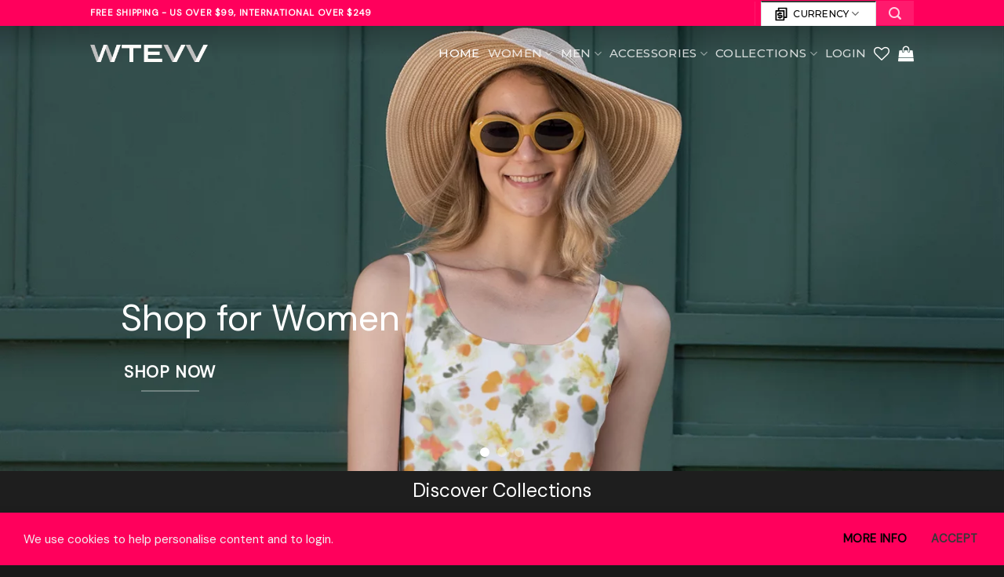

--- FILE ---
content_type: text/html; charset=UTF-8
request_url: https://wtevv.com/?_amc-currency=BRL
body_size: 43567
content:
<!DOCTYPE html><html lang="en-US" prefix="og: https://ogp.me/ns#" class="loading-site no-js"><head><meta charset="UTF-8" /><link rel="profile" href="http://gmpg.org/xfn/11" /><link rel="pingback" href="https://wtevv.com/xmlrpc.php" /><meta name="viewport" content="width=device-width, initial-scale=1" /><title>WTEVV - T-shirts caps Hoodies Sweatshirts Leggings Bikini</title><meta name="description" content="WTEVV is a Free Spirit Streetwear brand, we focus on bringing your quality t-shirt, caps, hoodies, swimwear, backpacks and other fashion accessories."/><meta name="robots" content="follow, index, max-snippet:-1, max-video-preview:-1, max-image-preview:large"/><link rel="canonical" href="https://wtevv.com/" /><meta property="og:locale" content="en_US" /><meta property="og:type" content="website" /><meta property="og:title" content="WTEVV - T-shirts caps Hoodies Sweatshirts Leggings Bikini" /><meta property="og:description" content="WTEVV is a Free Spirit Streetwear brand, we focus on bringing your quality t-shirt, caps, hoodies, swimwear, backpacks and other fashion accessories." /><meta property="og:url" content="https://wtevv.com/" /><meta property="og:site_name" content="WTEVV" /><meta property="og:updated_time" content="2021-08-18T05:51:34-07:00" /><meta property="og:image" content="https://wtevv.com/wp-content/uploads/2020/05/adult-dark-facial-expression-fashion-428340-clean-1024x684.jpg" /><meta property="og:image:secure_url" content="https://wtevv.com/wp-content/uploads/2020/05/adult-dark-facial-expression-fashion-428340-clean-1024x684.jpg" /><meta property="og:image:width" content="1020" /><meta property="og:image:height" content="681" /><meta property="og:image:alt" content="mens fashion wtevv" /><meta property="og:image:type" content="image/jpeg" /><meta property="article:published_time" content="2020-02-07T12:41:44-07:00" /><meta property="article:modified_time" content="2021-08-18T05:51:34-07:00" /><meta name="twitter:card" content="summary_large_image" /><meta name="twitter:title" content="WTEVV - T-shirts caps Hoodies Sweatshirts Leggings Bikini" /><meta name="twitter:description" content="WTEVV is a Free Spirit Streetwear brand, we focus on bringing your quality t-shirt, caps, hoodies, swimwear, backpacks and other fashion accessories." /><meta name="twitter:image" content="https://wtevv.com/wp-content/uploads/2020/05/adult-dark-facial-expression-fashion-428340-clean-1024x684.jpg" /><meta name="twitter:label1" content="Written by" /><meta name="twitter:data1" content="gourav" /><meta name="twitter:label2" content="Time to read" /><meta name="twitter:data2" content="6 minutes" /> <script type="application/ld+json" class="rank-math-schema">{"@context":"https://schema.org","@graph":[{"@type":"Organization","@id":"https://wtevv.com/#organization","name":"wtevv.com","url":"http://wtevv.com","email":"hello@wtevv.com","logo":{"@type":"ImageObject","@id":"https://wtevv.com/#logo","url":"https://wtevv.com/wp-content/uploads/2021/05/Sqr1080-scaled-e1621192482734.jpg","contentUrl":"https://wtevv.com/wp-content/uploads/2021/05/Sqr1080-scaled-e1621192482734.jpg","caption":"wtevv.com","inLanguage":"en-US","width":"1080","height":"1080"}},{"@type":"WebSite","@id":"https://wtevv.com/#website","url":"https://wtevv.com","name":"wtevv.com","publisher":{"@id":"https://wtevv.com/#organization"},"inLanguage":"en-US","potentialAction":{"@type":"SearchAction","target":"https://wtevv.com/?s={search_term_string}","query-input":"required name=search_term_string"}},{"@type":"ImageObject","@id":"https://wtevv.com/wp-content/uploads/2020/05/adult-dark-facial-expression-fashion-428340-clean-scaled.jpg","url":"https://wtevv.com/wp-content/uploads/2020/05/adult-dark-facial-expression-fashion-428340-clean-scaled.jpg","width":"2560","height":"1709","caption":"mens fashion wtevv","inLanguage":"en-US"},{"@type":"WebPage","@id":"https://wtevv.com/#webpage","url":"https://wtevv.com/","name":"WTEVV - T-shirts caps Hoodies Sweatshirts Leggings Bikini","datePublished":"2020-02-07T12:41:44-07:00","dateModified":"2021-08-18T05:51:34-07:00","about":{"@id":"https://wtevv.com/#organization"},"isPartOf":{"@id":"https://wtevv.com/#website"},"primaryImageOfPage":{"@id":"https://wtevv.com/wp-content/uploads/2020/05/adult-dark-facial-expression-fashion-428340-clean-scaled.jpg"},"inLanguage":"en-US"},{"@type":"Person","@id":"https://wtevv.com/author/gourav/","name":"gourav","url":"https://wtevv.com/author/gourav/","image":{"@type":"ImageObject","@id":"https://secure.gravatar.com/avatar/3da910e6fe2dd7bcd8704d1850ef466c?s=96&amp;d=mm&amp;r=g","url":"https://secure.gravatar.com/avatar/3da910e6fe2dd7bcd8704d1850ef466c?s=96&amp;d=mm&amp;r=g","caption":"gourav","inLanguage":"en-US"},"worksFor":{"@id":"https://wtevv.com/#organization"}},{"@type":"Article","headline":"WTEVV - T-shirts caps Hoodies Sweatshirts Leggings Bikini","keywords":"WTEVV,Free Spirit Streetwear,t-shirts hoodies,swimwear backpacks,fashion accessories","datePublished":"2020-02-07T12:41:44-07:00","dateModified":"2021-08-18T05:51:34-07:00","author":{"@id":"https://wtevv.com/author/gourav/","name":"gourav"},"publisher":{"@id":"https://wtevv.com/#organization"},"description":"WTEVV is a Free Spirit Streetwear brand, we focus on bringing your quality t-shirt, caps, hoodies, swimwear, backpacks and other fashion accessories.","name":"WTEVV - T-shirts caps Hoodies Sweatshirts Leggings Bikini","@id":"https://wtevv.com/#richSnippet","isPartOf":{"@id":"https://wtevv.com/#webpage"},"image":{"@id":"https://wtevv.com/wp-content/uploads/2020/05/adult-dark-facial-expression-fashion-428340-clean-scaled.jpg"},"inLanguage":"en-US","mainEntityOfPage":{"@id":"https://wtevv.com/#webpage"}}]}</script> <meta name="google-site-verification" content="cUkKaTb5iWlmjB5C40-JiGQqCztCBWB84PspR-49UIw" /><meta name="msvalidate.01" content="1547CB7B773AD46D1590FD64239DED5C" /><meta name="p:domain_verify" content="e65332ce89b1d0a8dade38adaf32da64" /><link rel='dns-prefetch' href='//www.googletagmanager.com' /><link rel='dns-prefetch' href='//cdn.jsdelivr.net' /><link rel='dns-prefetch' href='//pagead2.googlesyndication.com' /><link rel='prefetch' href='https://wtevv.com/wp-content/themes/flatsome/assets/js/chunk.countup.js?ver=3.16.5' /><link rel='prefetch' href='https://wtevv.com/wp-content/themes/flatsome/assets/js/chunk.sticky-sidebar.js?ver=3.16.5' /><link rel='prefetch' href='https://wtevv.com/wp-content/themes/flatsome/assets/js/chunk.tooltips.js?ver=3.16.5' /><link rel='prefetch' href='https://wtevv.com/wp-content/themes/flatsome/assets/js/chunk.vendors-popups.js?ver=3.16.5' /><link rel='prefetch' href='https://wtevv.com/wp-content/themes/flatsome/assets/js/chunk.vendors-slider.js?ver=3.16.5' /><link rel="alternate" type="application/rss+xml" title="WTEVV &raquo; Feed" href="https://wtevv.com/feed/" /><link rel="alternate" type="application/rss+xml" title="WTEVV &raquo; Comments Feed" href="https://wtevv.com/comments/feed/" /><style id='wp-block-library-inline-css' type='text/css'>:root{--wp-admin-theme-color:#007cba;--wp-admin-theme-color--rgb:0,124,186;--wp-admin-theme-color-darker-10:#006ba1;--wp-admin-theme-color-darker-10--rgb:0,107,161;--wp-admin-theme-color-darker-20:#005a87;--wp-admin-theme-color-darker-20--rgb:0,90,135;--wp-admin-border-width-focus:2px;--wp-block-synced-color:#7a00df;--wp-block-synced-color--rgb:122,0,223;--wp-bound-block-color:var(--wp-block-synced-color)}@media (min-resolution:192dpi){:root{--wp-admin-border-width-focus:1.5px}}.wp-element-button{cursor:pointer}:root{--wp--preset--font-size--normal:16px;--wp--preset--font-size--huge:42px}:root .has-very-light-gray-background-color{background-color:#eee}:root .has-very-dark-gray-background-color{background-color:#313131}:root .has-very-light-gray-color{color:#eee}:root .has-very-dark-gray-color{color:#313131}:root .has-vivid-green-cyan-to-vivid-cyan-blue-gradient-background{background:linear-gradient(135deg,#00d084,#0693e3)}:root .has-purple-crush-gradient-background{background:linear-gradient(135deg,#34e2e4,#4721fb 50%,#ab1dfe)}:root .has-hazy-dawn-gradient-background{background:linear-gradient(135deg,#faaca8,#dad0ec)}:root .has-subdued-olive-gradient-background{background:linear-gradient(135deg,#fafae1,#67a671)}:root .has-atomic-cream-gradient-background{background:linear-gradient(135deg,#fdd79a,#004a59)}:root .has-nightshade-gradient-background{background:linear-gradient(135deg,#330968,#31cdcf)}:root .has-midnight-gradient-background{background:linear-gradient(135deg,#020381,#2874fc)}.has-regular-font-size{font-size:1em}.has-larger-font-size{font-size:2.625em}.has-normal-font-size{font-size:var(--wp--preset--font-size--normal)}.has-huge-font-size{font-size:var(--wp--preset--font-size--huge)}.has-text-align-center{text-align:center}.has-text-align-left{text-align:left}.has-text-align-right{text-align:right}#end-resizable-editor-section{display:none}.aligncenter{clear:both}.items-justified-left{justify-content:flex-start}.items-justified-center{justify-content:center}.items-justified-right{justify-content:flex-end}.items-justified-space-between{justify-content:space-between}.screen-reader-text{border:0;clip:rect(1px,1px,1px,1px);clip-path:inset(50%);height:1px;margin:-1px;overflow:hidden;padding:0;position:absolute;width:1px;word-wrap:normal!important}.screen-reader-text:focus{background-color:#ddd;clip:auto!important;clip-path:none;color:#444;display:block;font-size:1em;height:auto;left:5px;line-height:normal;padding:15px 23px 14px;text-decoration:none;top:5px;width:auto;z-index:100000}html :where(.has-border-color){border-style:solid}html :where([style*=border-top-color]){border-top-style:solid}html :where([style*=border-right-color]){border-right-style:solid}html :where([style*=border-bottom-color]){border-bottom-style:solid}html :where([style*=border-left-color]){border-left-style:solid}html :where([style*=border-width]){border-style:solid}html :where([style*=border-top-width]){border-top-style:solid}html :where([style*=border-right-width]){border-right-style:solid}html :where([style*=border-bottom-width]){border-bottom-style:solid}html :where([style*=border-left-width]){border-left-style:solid}html :where(img[class*=wp-image-]){height:auto;max-width:100%}:where(figure){margin:0 0 1em}html :where(.is-position-sticky){--wp-admin--admin-bar--position-offset:var(--wp-admin--admin-bar--height,0px)}@media screen and (max-width:600px){html :where(.is-position-sticky){--wp-admin--admin-bar--position-offset:0px}}</style><style id='classic-theme-styles-inline-css' type='text/css'>/*! This file is auto-generated */
.wp-block-button__link{color:#fff;background-color:#32373c;border-radius:9999px;box-shadow:none;text-decoration:none;padding:calc(.667em + 2px) calc(1.333em + 2px);font-size:1.125em}.wp-block-file__button{background:#32373c;color:#fff;text-decoration:none}</style><style id='woocommerce-inline-inline-css' type='text/css'>.woocommerce form .form-row .required { visibility: visible; }</style><link rel='stylesheet' id='flatsome-woocommerce-wishlist-css' href='https://wtevv.com/wp-content/themes/flatsome/inc/integrations/wc-yith-wishlist/wishlist.css' type='text/css' media='all' /><link rel='stylesheet' id='flatsome-swatches-frontend-css' href='https://wtevv.com/wp-content/themes/flatsome/assets/css/extensions/flatsome-swatches-frontend.css' type='text/css' media='all' /><link rel='stylesheet' id='awcfe-frontend-css' href='https://wtevv.com/wp-content/plugins/checkout-field-editor-and-manager-for-woocommerce/assets/css/frontend.css' type='text/css' media='all' /><link rel='stylesheet' id='flatsome-main-css' href='https://wtevv.com/wp-content/themes/flatsome/assets/css/flatsome.css' type='text/css' media='all' /><style id='flatsome-main-inline-css' type='text/css'>@font-face {
				font-family: "fl-icons";
				font-display: block;
				src: url(https://wtevv.com/wp-content/themes/flatsome/assets/css/icons/fl-icons.eot?v=3.16.5);
				src:
					url(https://wtevv.com/wp-content/themes/flatsome/assets/css/icons/fl-icons.eot#iefix?v=3.16.5) format("embedded-opentype"),
					url(https://wtevv.com/wp-content/themes/flatsome/assets/css/icons/fl-icons.woff2?v=3.16.5) format("woff2"),
					url(https://wtevv.com/wp-content/themes/flatsome/assets/css/icons/fl-icons.ttf?v=3.16.5) format("truetype"),
					url(https://wtevv.com/wp-content/themes/flatsome/assets/css/icons/fl-icons.woff?v=3.16.5) format("woff"),
					url(https://wtevv.com/wp-content/themes/flatsome/assets/css/icons/fl-icons.svg?v=3.16.5#fl-icons) format("svg");
			}</style><link rel='stylesheet' id='flatsome-shop-css' href='https://wtevv.com/wp-content/themes/flatsome/assets/css/flatsome-shop.css' type='text/css' media='all' /><link rel='stylesheet' id='flatsome-style-css' href='https://wtevv.com/wp-content/themes/flatsome-child/style.css' type='text/css' media='all' /><link rel='stylesheet' id='apbd-wmc-frontend-css' href='https://wtevv.com/wp-content/plugins/multicurrencypro/uilib/httheme/css/frontend.css' type='text/css' media='' /> <script type="text/javascript" src="https://wtevv.com/wp-includes/js/jquery/jquery.min.js" id="jquery-core-js"></script>  <script type="text/javascript" src="https://www.googletagmanager.com/gtag/js?id=UA-164296578-1" id="google_gtagjs-js" defer data-deferred="1"></script> <script type="text/javascript" id="google_gtagjs-js-after" src="[data-uri]" defer></script> <link rel="https://api.w.org/" href="https://wtevv.com/wp-json/" /><link rel="alternate" title="JSON" type="application/json" href="https://wtevv.com/wp-json/wp/v2/pages/130" /><link rel="EditURI" type="application/rsd+xml" title="RSD" href="https://wtevv.com/xmlrpc.php?rsd" /><meta name="generator" content="WordPress 6.6.4" /><meta name="generator" content="WooCommerce 7.5.1" /><link rel='shortlink' href='https://wtevv.com/' /><link rel="alternate" title="oEmbed (JSON)" type="application/json+oembed" href="https://wtevv.com/wp-json/oembed/1.0/embed?url=https%3A%2F%2Fwtevv.com%2F" /><link rel="alternate" title="oEmbed (XML)" type="text/xml+oembed" href="https://wtevv.com/wp-json/oembed/1.0/embed?url=https%3A%2F%2Fwtevv.com%2F&#038;format=xml" /><meta name="generator" content="Site Kit by Google 1.96.0" /><meta name="google-site-verification" content="cUkKaTb5iWlmjB5C40-JiGQqCztCBWB84PspR-49UIw" />	<noscript><style>.woocommerce-product-gallery{ opacity: 1 !important; }</style></noscript><meta name="google-adsense-platform-account" content="ca-host-pub-2644536267352236"><meta name="google-adsense-platform-domain" content="sitekit.withgoogle.com">
 <script type="text/javascript" async="async" src="https://pagead2.googlesyndication.com/pagead/js/adsbygoogle.js?client=ca-pub-8975081457985568&amp;host=ca-host-pub-2644536267352236" crossorigin="anonymous"></script> <link rel="icon" href="https://wtevv.com/wp-content/uploads/2021/05/favicon-1080.svg" sizes="32x32" /><link rel="icon" href="https://wtevv.com/wp-content/uploads/2021/05/favicon-1080.svg" sizes="192x192" /><link rel="apple-touch-icon" href="https://wtevv.com/wp-content/uploads/2021/05/favicon-1080.svg" /><meta name="msapplication-TileImage" content="https://wtevv.com/wp-content/uploads/2021/05/favicon-1080.svg" /><style id="custom-css" type="text/css">:root {--primary-color: #383838;}.flatsome-cookies {background-color: #ff005c}.header-main{height: 55px}#logo img{max-height: 55px}#logo{width:200px;}#logo a{max-width:150px;}.stuck #logo img{padding:5px 0;}.header-bottom{min-height: 10px}.header-top{min-height: 33px}.transparent .header-main{height: 70px}.transparent #logo img{max-height: 70px}.has-transparent + .page-title:first-of-type,.has-transparent + #main > .page-title,.has-transparent + #main > div > .page-title,.has-transparent + #main .page-header-wrapper:first-of-type .page-title{padding-top: 100px;}.header.show-on-scroll,.stuck .header-main{height:60px!important}.stuck #logo img{max-height: 60px!important}.search-form{ width: 60%;}.header-bg-color {background-color: #1e1e1e}.header-bottom {background-color: #ffffff}.top-bar-nav > li > a{line-height: 16px }.header-main .nav > li > a{line-height: 16px }.stuck .header-main .nav > li > a{line-height: 64px }.header-bottom-nav > li > a{line-height: 16px }@media (max-width: 549px) {.header-main{height: 65px}#logo img{max-height: 65px}}.main-menu-overlay{background-color: rgba(249,249,249,0.71)}.nav-dropdown-has-arrow.nav-dropdown-has-border li.has-dropdown:before{border-bottom-color: rgba(0,0,0,0.46);}.nav .nav-dropdown{border-color: rgba(0,0,0,0.46) }.nav-dropdown{font-size:95%}.nav-dropdown-has-arrow li.has-dropdown:after{border-bottom-color: #ffffff;}.nav .nav-dropdown{background-color: #ffffff}.header-top{background-color:#ff005c!important;}/* Color */.accordion-title.active, .has-icon-bg .icon .icon-inner,.logo a, .primary.is-underline, .primary.is-link, .badge-outline .badge-inner, .nav-outline > li.active> a,.nav-outline >li.active > a, .cart-icon strong,[data-color='primary'], .is-outline.primary{color: #383838;}/* Color !important */[data-text-color="primary"]{color: #383838!important;}/* Background Color */[data-text-bg="primary"]{background-color: #383838;}/* Background */.scroll-to-bullets a,.featured-title, .label-new.menu-item > a:after, .nav-pagination > li > .current,.nav-pagination > li > span:hover,.nav-pagination > li > a:hover,.has-hover:hover .badge-outline .badge-inner,button[type="submit"], .button.wc-forward:not(.checkout):not(.checkout-button), .button.submit-button, .button.primary:not(.is-outline),.featured-table .title,.is-outline:hover, .has-icon:hover .icon-label,.nav-dropdown-bold .nav-column li > a:hover, .nav-dropdown.nav-dropdown-bold > li > a:hover, .nav-dropdown-bold.dark .nav-column li > a:hover, .nav-dropdown.nav-dropdown-bold.dark > li > a:hover, .header-vertical-menu__opener ,.is-outline:hover, .tagcloud a:hover,.grid-tools a, input[type='submit']:not(.is-form), .box-badge:hover .box-text, input.button.alt,.nav-box > li > a:hover,.nav-box > li.active > a,.nav-pills > li.active > a ,.current-dropdown .cart-icon strong, .cart-icon:hover strong, .nav-line-bottom > li > a:before, .nav-line-grow > li > a:before, .nav-line > li > a:before,.banner, .header-top, .slider-nav-circle .flickity-prev-next-button:hover svg, .slider-nav-circle .flickity-prev-next-button:hover .arrow, .primary.is-outline:hover, .button.primary:not(.is-outline), input[type='submit'].primary, input[type='submit'].primary, input[type='reset'].button, input[type='button'].primary, .badge-inner{background-color: #383838;}/* Border */.nav-vertical.nav-tabs > li.active > a,.scroll-to-bullets a.active,.nav-pagination > li > .current,.nav-pagination > li > span:hover,.nav-pagination > li > a:hover,.has-hover:hover .badge-outline .badge-inner,.accordion-title.active,.featured-table,.is-outline:hover, .tagcloud a:hover,blockquote, .has-border, .cart-icon strong:after,.cart-icon strong,.blockUI:before, .processing:before,.loading-spin, .slider-nav-circle .flickity-prev-next-button:hover svg, .slider-nav-circle .flickity-prev-next-button:hover .arrow, .primary.is-outline:hover{border-color: #383838}.nav-tabs > li.active > a{border-top-color: #383838}.widget_shopping_cart_content .blockUI.blockOverlay:before { border-left-color: #383838 }.woocommerce-checkout-review-order .blockUI.blockOverlay:before { border-left-color: #383838 }/* Fill */.slider .flickity-prev-next-button:hover svg,.slider .flickity-prev-next-button:hover .arrow{fill: #383838;}/* Focus */.primary:focus-visible, .submit-button:focus-visible, button[type="submit"]:focus-visible { outline-color: #383838!important; }/* Background Color */[data-icon-label]:after, .secondary.is-underline:hover,.secondary.is-outline:hover,.icon-label,.button.secondary:not(.is-outline),.button.alt:not(.is-outline), .badge-inner.on-sale, .button.checkout, .single_add_to_cart_button, .current .breadcrumb-step{ background-color:#000000; }[data-text-bg="secondary"]{background-color: #000000;}/* Color */.secondary.is-underline,.secondary.is-link, .secondary.is-outline,.stars a.active, .star-rating:before, .woocommerce-page .star-rating:before,.star-rating span:before, .color-secondary{color: #000000}/* Color !important */[data-text-color="secondary"]{color: #000000!important;}/* Border */.secondary.is-outline:hover{border-color:#000000}/* Focus */.secondary:focus-visible, .alt:focus-visible { outline-color: #000000!important; }.success.is-underline:hover,.success.is-outline:hover,.success{background-color: #f18928}.success-color, .success.is-link, .success.is-outline{color: #f18928;}.success-border{border-color: #f18928!important;}/* Color !important */[data-text-color="success"]{color: #f18928!important;}/* Background Color */[data-text-bg="success"]{background-color: #f18928;}.alert.is-underline:hover,.alert.is-outline:hover,.alert{background-color: #ff005c}.alert.is-link, .alert.is-outline, .color-alert{color: #ff005c;}/* Color !important */[data-text-color="alert"]{color: #ff005c!important;}/* Background Color */[data-text-bg="alert"]{background-color: #ff005c;}body{color: #383838}h1,h2,h3,h4,h5,h6,.heading-font{color: #000000;}body{font-size: 95%;}@media screen and (max-width: 549px){body{font-size: 95%;}}body{font-family: "DM Sans", sans-serif;}body {font-weight: 400;font-style: normal;}.nav > li > a {font-family: Montserrat, sans-serif;}.mobile-sidebar-levels-2 .nav > li > ul > li > a {font-family: Montserrat, sans-serif;}.nav > li > a,.mobile-sidebar-levels-2 .nav > li > ul > li > a {font-weight: 500;font-style: normal;}h1,h2,h3,h4,h5,h6,.heading-font, .off-canvas-center .nav-sidebar.nav-vertical > li > a{font-family: "DM Sans", sans-serif;}h1,h2,h3,h4,h5,h6,.heading-font,.banner h1,.banner h2 {font-weight: 400;font-style: normal;}.alt-font{font-family: Montserrat, sans-serif;}.alt-font {font-weight: 500!important;font-style: normal!important;}.header:not(.transparent) .top-bar-nav > li > a {color: #ffffff;}.header:not(.transparent) .top-bar-nav.nav > li > a:hover,.header:not(.transparent) .top-bar-nav.nav > li.active > a,.header:not(.transparent) .top-bar-nav.nav > li.current > a,.header:not(.transparent) .top-bar-nav.nav > li > a.active,.header:not(.transparent) .top-bar-nav.nav > li > a.current{color: #383838;}.top-bar-nav.nav-line-bottom > li > a:before,.top-bar-nav.nav-line-grow > li > a:before,.top-bar-nav.nav-line > li > a:before,.top-bar-nav.nav-box > li > a:hover,.top-bar-nav.nav-box > li.active > a,.top-bar-nav.nav-pills > li > a:hover,.top-bar-nav.nav-pills > li.active > a{color:#FFF!important;background-color: #383838;}.header:not(.transparent) .header-nav-main.nav > li > a {color: #ffffff;}.header:not(.transparent) .header-nav-main.nav > li > a:hover,.header:not(.transparent) .header-nav-main.nav > li.active > a,.header:not(.transparent) .header-nav-main.nav > li.current > a,.header:not(.transparent) .header-nav-main.nav > li > a.active,.header:not(.transparent) .header-nav-main.nav > li > a.current{color: #f18928;}.header-nav-main.nav-line-bottom > li > a:before,.header-nav-main.nav-line-grow > li > a:before,.header-nav-main.nav-line > li > a:before,.header-nav-main.nav-box > li > a:hover,.header-nav-main.nav-box > li.active > a,.header-nav-main.nav-pills > li > a:hover,.header-nav-main.nav-pills > li.active > a{color:#FFF!important;background-color: #f18928;}a:hover{color: #f18928;}.tagcloud a:hover{border-color: #f18928;background-color: #f18928;}.current .breadcrumb-step, [data-icon-label]:after, .button#place_order,.button.checkout,.checkout-button,.single_add_to_cart_button.button{background-color: #ff005c!important }.badge-inner.on-sale{background-color: #f18928}.badge-inner.new-bubble{background-color: #ff005c}.star-rating span:before,.star-rating:before, .woocommerce-page .star-rating:before, .stars a:hover:after, .stars a.active:after{color: #000000}.price del, .product_list_widget del, del .woocommerce-Price-amount { color: #f18928; }ins .woocommerce-Price-amount { color: #ff005c; }input[type='submit'], input[type="button"], button:not(.icon), .button:not(.icon){border-radius: 50!important}@media screen and (min-width: 550px){.products .box-vertical .box-image{min-width: 300px!important;width: 300px!important;}}.header-main .social-icons,.header-main .cart-icon strong,.header-main .menu-title,.header-main .header-button > .button.is-outline,.header-main .nav > li > a > i:not(.icon-angle-down){color: #ffffff!important;}.header-main .header-button > .button.is-outline,.header-main .cart-icon strong:after,.header-main .cart-icon strong{border-color: #ffffff!important;}.header-main .header-button > .button:not(.is-outline){background-color: #ffffff!important;}.header-main .current-dropdown .cart-icon strong,.header-main .header-button > .button:hover,.header-main .header-button > .button:hover i,.header-main .header-button > .button:hover span{color:#FFF!important;}.header-main .menu-title:hover,.header-main .social-icons a:hover,.header-main .header-button > .button.is-outline:hover,.header-main .nav > li > a:hover > i:not(.icon-angle-down){color: #f18928!important;}.header-main .current-dropdown .cart-icon strong,.header-main .header-button > .button:hover{background-color: #f18928!important;}.header-main .current-dropdown .cart-icon strong:after,.header-main .current-dropdown .cart-icon strong,.header-main .header-button > .button:hover{border-color: #f18928!important;}.footer-2{background-color: #000000}.absolute-footer, html{background-color: #191919}button[name='update_cart'] { display: none; }.nav-vertical-fly-out > li + li {border-top-width: 1px; border-top-style: solid;}/* Custom CSS *//*************** STICKY SIDE BUTTON ***************/.button:not(.icon).sticky-side-button {left: -55px; /* Negative Margin Right - Change Accordingly*/float: right;position: fixed;top: calc(50% - 55px);transform: rotate(90deg);z-index:1;cursor: pointer;border-radius:0px !important;margin:0px;}.button:not(.icon).sticky-footer-button {position: fixed;left: 0;bottom: 0;z-index: 1;border-radius:0px !important;margin-bottom: 0em;}/*************** POPUP: PERSONAL CONTACT ***************/.popup-personal img {border-radius:99px; border: 5px solid #fff;width:120px;height:120px;}.popup-personal .col-inner { margin-top:-80px;}.lightbox-content {border-radius:5px; }/*************** coupon options ***************/.checkout_coupon {display: block !important;}.woocommerce-info {display:none;}.label-new.menu-item > a:after{content:"New";}.label-hot.menu-item > a:after{content:"Hot";}.label-sale.menu-item > a:after{content:"Sale";}.label-popular.menu-item > a:after{content:"Popular";}</style><style type="text/css" id="wp-custom-css">.product-container .single_add_to_cart_button{padding: 0px 40px;border-radius: 50px;}

.woocommerce-cart .wc-proceed-to-checkout a.checkout-button {
    padding: 10px 15px;
    border-radius: 50px;
}

media screen and (max-width: 800px) {
.nav-dropdown>li>a{font-size:1em;}
.nav-dropdown .nav-column>li>a{font-size:1.2em;}
}

/*************** Custom Scrollbar Colors  ***************/
::-webkit-scrollbar {
    -webkit-appearance: none;
}
::-webkit-scrollbar {
  width: 10px;
}
 
::-webkit-scrollbar-track {
  background: #F6E8EA; 
    border:1px solid #ccc;
}
 
::-webkit-scrollbar-thumb {
  background: #323232; 
    border:1px solid #eee;
    height:100px;
    border-radius:5px;
}
 
::-webkit-scrollbar-thumb:hover {
  background: #212121; 
}

/*************** printful size guide css update  ***************/

.pf-size-guide-modal-size-chart__table td {
    border: none;
    border-bottom: 1px solid #e5e5e5;
    font-size: 9px;
    text-transform: uppercase;
    padding: 12px 8px;
}

/*************** sticky mobile menu  ***************/

.sticky-mobile-menu {
    position: fixed;
    left: 0;
    bottom: 0;
    z-index: 999;
    -webkit-box-shadow: 0px -8px 29px -12px rgba(0,0,0,0.2); 
    box-shadow: 0px -8px 29px -12px rgba(0,0,0,0.2);
}

.sticky-mobile-menu .icon-box-center .icon-box-img {
    margin: 0 auto 4px;
}

@media (max-width: 549px) {
#footer {
    margin-bottom: 90px;
}
}

/*************** blur  ***************/
.blur {backdrop-filter: blur(5px);
}

/*** captcha ***/

.grecaptcha-badge{
 visibility: collapse !important;  }</style><style id="flatsome-swatches-css" type="text/css">.variations th,.variations td {display: block;}.variations .label {display: flex;align-items: center;}.variations .label label {margin: .5em 0;}.ux-swatch-selected-value {font-weight: normal;font-size: .9em;}.variations_form .ux-swatch.selected {box-shadow: 0 0 0 0.1rem #ff005c;}.ux-swatches-in-loop .ux-swatch.selected {box-shadow: 0 0 0 0.1rem #ff005c;}</style><style id="kirki-inline-styles">/* latin-ext */
@font-face {
  font-family: 'DM Sans';
  font-style: normal;
  font-weight: 400;
  font-display: swap;
  src: url(https://wtevv.com/wp-content/fonts/dm-sans/font) format('woff');
  unicode-range: U+0100-02BA, U+02BD-02C5, U+02C7-02CC, U+02CE-02D7, U+02DD-02FF, U+0304, U+0308, U+0329, U+1D00-1DBF, U+1E00-1E9F, U+1EF2-1EFF, U+2020, U+20A0-20AB, U+20AD-20C0, U+2113, U+2C60-2C7F, U+A720-A7FF;
}
/* latin */
@font-face {
  font-family: 'DM Sans';
  font-style: normal;
  font-weight: 400;
  font-display: swap;
  src: url(https://wtevv.com/wp-content/fonts/dm-sans/font) format('woff');
  unicode-range: U+0000-00FF, U+0131, U+0152-0153, U+02BB-02BC, U+02C6, U+02DA, U+02DC, U+0304, U+0308, U+0329, U+2000-206F, U+20AC, U+2122, U+2191, U+2193, U+2212, U+2215, U+FEFF, U+FFFD;
}/* cyrillic-ext */
@font-face {
  font-family: 'Montserrat';
  font-style: normal;
  font-weight: 500;
  font-display: swap;
  src: url(https://wtevv.com/wp-content/fonts/montserrat/font) format('woff');
  unicode-range: U+0460-052F, U+1C80-1C8A, U+20B4, U+2DE0-2DFF, U+A640-A69F, U+FE2E-FE2F;
}
/* cyrillic */
@font-face {
  font-family: 'Montserrat';
  font-style: normal;
  font-weight: 500;
  font-display: swap;
  src: url(https://wtevv.com/wp-content/fonts/montserrat/font) format('woff');
  unicode-range: U+0301, U+0400-045F, U+0490-0491, U+04B0-04B1, U+2116;
}
/* vietnamese */
@font-face {
  font-family: 'Montserrat';
  font-style: normal;
  font-weight: 500;
  font-display: swap;
  src: url(https://wtevv.com/wp-content/fonts/montserrat/font) format('woff');
  unicode-range: U+0102-0103, U+0110-0111, U+0128-0129, U+0168-0169, U+01A0-01A1, U+01AF-01B0, U+0300-0301, U+0303-0304, U+0308-0309, U+0323, U+0329, U+1EA0-1EF9, U+20AB;
}
/* latin-ext */
@font-face {
  font-family: 'Montserrat';
  font-style: normal;
  font-weight: 500;
  font-display: swap;
  src: url(https://wtevv.com/wp-content/fonts/montserrat/font) format('woff');
  unicode-range: U+0100-02BA, U+02BD-02C5, U+02C7-02CC, U+02CE-02D7, U+02DD-02FF, U+0304, U+0308, U+0329, U+1D00-1DBF, U+1E00-1E9F, U+1EF2-1EFF, U+2020, U+20A0-20AB, U+20AD-20C0, U+2113, U+2C60-2C7F, U+A720-A7FF;
}
/* latin */
@font-face {
  font-family: 'Montserrat';
  font-style: normal;
  font-weight: 500;
  font-display: swap;
  src: url(https://wtevv.com/wp-content/fonts/montserrat/font) format('woff');
  unicode-range: U+0000-00FF, U+0131, U+0152-0153, U+02BB-02BC, U+02C6, U+02DA, U+02DC, U+0304, U+0308, U+0329, U+2000-206F, U+20AC, U+2122, U+2191, U+2193, U+2212, U+2215, U+FEFF, U+FFFD;
}</style></head><body class="home page-template page-template-page-transparent-header-light page-template-page-transparent-header-light-php page page-id-130 theme-flatsome woocommerce-no-js header-shadow lightbox nav-dropdown-has-arrow nav-dropdown-has-border mobile-submenu-toggle"><a class="skip-link screen-reader-text" href="#main">Skip to content</a><div id="wrapper"><header id="header" class="header transparent has-transparent has-sticky sticky-jump sticky-hide-on-scroll"><div class="header-wrapper"><div id="top-bar" class="header-top nav-dark"><div class="flex-row container"><div class="flex-col hide-for-medium flex-left"><ul class="nav nav-left medium-nav-center nav-small  nav-tabs nav-uppercase"><li class="html custom html_topbar_left"><p style="text-align: center;"><strong class="uppercase">Free Shipping - US over $99, INTERNATIONAL OVER $249</strong></p></li></ul></div><div class="flex-col hide-for-medium flex-center"><ul class="nav nav-center nav-small  nav-tabs nav-uppercase"></ul></div><div class="flex-col hide-for-medium flex-right"><ul class="nav top-bar-nav nav-right nav-small  nav-tabs nav-uppercase"><li class="header-divider"></li><li id="menu-item-3034" class="menu-item menu-item-type-custom menu-item-object-custom current-menu-ancestor current-menu-parent menu-item-has-children menu-item-3034 active menu-item-design-default has-dropdown has-icon-left"><a class="nav-top-link" aria-expanded="false" aria-haspopup="menu"><img class="ux-menu-icon" width="20" height="20" src="https://wtevv.com/wp-content/uploads/2021/04/currency-line.svg" alt="" />Currency<i class="icon-angle-down" ></i></a><ul class="sub-menu nav-dropdown nav-dropdown-default dropdown-uppercase"><li id="menu-item-3014" class="menu-item menu-item-type-custom menu-item-object-custom menu-item-3014 has-icon-left"><a href="/?_amc-currency=USD"><img class="ux-menu-icon" width="20" height="20" src="https://wtevv.com/wp-content/uploads/2020/12/USD.png.webp" alt="" />USD</a></li><li id="menu-item-3015" class="menu-item menu-item-type-custom menu-item-object-custom menu-item-3015 has-icon-left"><a href="/?_amc-currency=GBP"><img class="ux-menu-icon" width="20" height="20" src="https://wtevv.com/wp-content/uploads/2020/12/GBP.png.webp" alt="" />GBP</a></li><li id="menu-item-3016" class="menu-item menu-item-type-custom menu-item-object-custom menu-item-3016 has-icon-left"><a href="/?_amc-currency=CAD"><img class="ux-menu-icon" width="20" height="20" src="https://wtevv.com/wp-content/uploads/2020/12/CAD.png.webp" alt="" />CAD</a></li><li id="menu-item-3017" class="menu-item menu-item-type-custom menu-item-object-custom menu-item-3017 has-icon-left"><a href="/?_amc-currency=AUD"><img class="ux-menu-icon" width="20" height="20" src="https://wtevv.com/wp-content/uploads/2020/12/AUD.png" alt="" />AUD</a></li><li id="menu-item-3018" class="menu-item menu-item-type-custom menu-item-object-custom menu-item-3018 has-icon-left"><a href="/?_amc-currency=EUR"><img class="ux-menu-icon" width="20" height="20" src="https://wtevv.com/wp-content/uploads/2020/12/EUR.png.webp" alt="" />EUR</a></li><li id="menu-item-3019" class="menu-item menu-item-type-custom menu-item-object-custom menu-item-3019 has-icon-left"><a href="/?_amc-currency=INR"><img class="ux-menu-icon" width="20" height="20" src="https://wtevv.com/wp-content/uploads/2020/12/INR.png.webp" alt="" />INR</a></li><li id="menu-item-3020" class="menu-item menu-item-type-custom menu-item-object-custom menu-item-3020 has-icon-left"><a href="/?_amc-currency=JPY"><img class="ux-menu-icon" width="20" height="20" src="https://wtevv.com/wp-content/uploads/2020/12/JPY.png.webp" alt="" />JPY</a></li><li id="menu-item-3021" class="menu-item menu-item-type-custom menu-item-object-custom menu-item-3021 has-icon-left"><a href="/?_amc-currency=NZD"><img class="ux-menu-icon" width="20" height="20" src="https://wtevv.com/wp-content/uploads/2020/12/NZD.png" alt="" />NZD</a></li><li id="menu-item-3022" class="menu-item menu-item-type-custom menu-item-object-custom current-menu-item menu-item-3022 active has-icon-left"><a href="/?_amc-currency=BRL" aria-current="page"><img class="ux-menu-icon" width="20" height="20" src="https://wtevv.com/wp-content/uploads/2020/12/BRL.png.webp" alt="" />BRL</a></li><li id="menu-item-3023" class="menu-item menu-item-type-custom menu-item-object-custom menu-item-3023 has-icon-left"><a href="/?_amc-currency=AED"><img class="ux-menu-icon" width="20" height="20" src="https://wtevv.com/wp-content/uploads/2020/12/AED.png.webp" alt="" />AED</a></li></ul></li><li class="header-search header-search-lightbox has-icon">
<a href="#search-lightbox" aria-label="Search" data-open="#search-lightbox" data-focus="input.search-field"
class="is-small">
<i class="icon-search" style="font-size:16px;" ></i></a><div id="search-lightbox" class="mfp-hide dark text-center"><div class="searchform-wrapper ux-search-box relative form-flat is-large"><form role="search" method="get" class="searchform" action="https://wtevv.com/"><div class="flex-row relative"><div class="flex-col search-form-categories">
<select class="search_categories resize-select mb-0" name="product_cat"><option value="" selected='selected'>All</option><option value="accessories">Accessories</option><option value="caps">Caps</option><option value="kids">Kids</option><option value="men">Men</option><option value="uncategorized">Uncategorized</option><option value="women">Women</option></select></div><div class="flex-col flex-grow">
<label class="screen-reader-text" for="woocommerce-product-search-field-0">Search for:</label>
<input type="search" id="woocommerce-product-search-field-0" class="search-field mb-0" placeholder="search on wtevv.." value="" name="s" />
<input type="hidden" name="post_type" value="product" /></div><div class="flex-col">
<button type="submit" value="Search" class="ux-search-submit submit-button secondary button wp-element-button icon mb-0" aria-label="Submit">
<i class="icon-search" ></i>			</button></div></div><div class="live-search-results text-left z-top"></div></form></div></div></li></ul></div><div class="flex-col show-for-medium flex-grow"><ul class="nav nav-center nav-small mobile-nav  nav-tabs nav-uppercase"><li class="html custom html_topbar_left"><p style="text-align: center;"><strong class="uppercase">Free Shipping - US over $99, INTERNATIONAL OVER $249</strong></p></li></ul></div></div></div><div id="masthead" class="header-main has-sticky-logo nav-dark toggle-nav-dark"><div class="header-inner flex-row container logo-left" role="navigation"><div id="logo" class="flex-col logo"><a href="https://wtevv.com/" title="WTEVV - Free Streetwear Spirit" rel="home">
<img width="1020" height="154" src="https://wtevv.com/wp-content/uploads/2021/05/wtevv-shaddow-logo-1024x155.png.webp" class="header-logo-sticky" alt="WTEVV"/><img width="1020" height="154" src="https://wtevv.com/wp-content/uploads/2021/05/wtevv-shaddow-logo-grey-1024x155.png.webp" class="header_logo header-logo" alt="WTEVV"/><img  width="1020" height="154" src="https://wtevv.com/wp-content/uploads/2021/05/wtevv-shaddow-logo-grey-1024x155.png.webp" class="header-logo-dark" alt="WTEVV"/></a></div><div class="flex-col show-for-medium flex-left"><ul class="mobile-nav nav nav-left "></ul></div><div class="flex-col hide-for-medium flex-left
flex-grow"><ul class="header-nav header-nav-main nav nav-left  nav-size-large nav-spacing-small nav-uppercase" ></ul></div><div class="flex-col hide-for-medium flex-right"><ul class="header-nav header-nav-main nav nav-right  nav-size-large nav-spacing-small nav-uppercase"><li id="menu-item-7424" class="menu-item menu-item-type-post_type menu-item-object-page menu-item-home current-menu-item page_item page-item-130 current_page_item menu-item-7424 active menu-item-design-default"><a href="https://wtevv.com/" aria-current="page" class="nav-top-link">Home</a></li><li id="menu-item-706" class="menu-item menu-item-type-taxonomy menu-item-object-product_cat menu-item-has-children menu-item-706 menu-item-design-container-width menu-item-has-block has-dropdown"><a href="https://wtevv.com/product-category/women/" class="nav-top-link" aria-expanded="false" aria-haspopup="menu">Women<i class="icon-angle-down" ></i></a><div class="sub-menu nav-dropdown"><div id="gap-1493770662" class="gap-element clearfix" style="display:block; height:auto;"><style>#gap-1493770662 {
  padding-top: 30px;
}</style></div><div class="row row-collapse align-equal"  id="row-1217492027"><div id="col-1596245391" class="col medium-8 small-12 large-12"  ><div class="col-inner"  ><div class="row row-large"  id="row-1444604270"><div id="col-1350543914" class="col medium-3 small-12 large-3"  ><div class="col-inner"  ><h4>Tops/Shirts</h4><div class="ux-menu stack stack-col justify-start ux-menu--divider-solid"><div class="ux-menu-link flex menu-item">
<a class="ux-menu-link__link flex" href="https://wtevv.com/product-category/women/t-shirts/"  >
<i class="ux-menu-link__icon text-center icon-angle-right" ></i>			<span class="ux-menu-link__text">
T-Shirts			</span>
</a></div><div class="ux-menu-link flex menu-item">
<a class="ux-menu-link__link flex" href="https://wtevv.com/product-category/women/crop-tops/"  >
<i class="ux-menu-link__icon text-center icon-angle-right" ></i>			<span class="ux-menu-link__text">
Crop Tops			</span>
</a></div><div class="ux-menu-link flex menu-item">
<a class="ux-menu-link__link flex" href="https://wtevv.com/product-category/women/tank-tops-women/"  >
<i class="ux-menu-link__icon text-center icon-angle-right" ></i>			<span class="ux-menu-link__text">
Tank Tops			</span>
</a></div><div class="ux-menu-link flex menu-item">
<a class="ux-menu-link__link flex" href="https://wtevv.com/product-category/women/t-shirts/long-sleeve-shirt/"  >
<i class="ux-menu-link__icon text-center icon-angle-right" ></i>			<span class="ux-menu-link__text">
Long Sleeve Shirt			</span>
</a></div></div><div id="gap-1049490859" class="gap-element clearfix" style="display:block; height:auto;"><style>#gap-1049490859 {
  padding-top: 5px;
}</style></div></div><style>#col-1350543914 > .col-inner {
  margin: 0px 0px -0 0px;
}</style></div><div id="col-460441489" class="col medium-3 small-12 large-3"  ><div class="col-inner"  ><h4>Dresses</h4><div class="ux-menu stack stack-col justify-start ux-menu--divider-solid"><div class="ux-menu-link flex menu-item">
<a class="ux-menu-link__link flex" href="https://wtevv.com/product-category/women/dresses/skater-dresses/"  >
<i class="ux-menu-link__icon text-center icon-angle-right" ></i>			<span class="ux-menu-link__text">
Dresses			</span>
</a></div><div class="ux-menu-link flex menu-item">
<a class="ux-menu-link__link flex" href="https://wtevv.com/product-category/women/swimsuit/"  >
<i class="ux-menu-link__icon text-center icon-angle-right" ></i>			<span class="ux-menu-link__text">
Swimsuits			</span>
</a></div><div class="ux-menu-link flex menu-item">
<a class="ux-menu-link__link flex" href="https://wtevv.com/product-category/women/bikinis/"  >
<i class="ux-menu-link__icon text-center icon-angle-right" ></i>			<span class="ux-menu-link__text">
Bikinis			</span>
</a></div></div></div><style>#col-460441489 > .col-inner {
  margin: 0px 0px 0 0px;
}</style></div><div id="col-209374577" class="col medium-3 small-12 large-3"  ><div class="col-inner"  ><h4>Hoodies/Sweatshirts</h4><div class="ux-menu stack stack-col justify-start ux-menu--divider-solid"><div class="ux-menu-link flex menu-item">
<a class="ux-menu-link__link flex" href="https://wtevv.com/product-category/women/hoodies-women/"  >
<i class="ux-menu-link__icon text-center icon-angle-right" ></i>			<span class="ux-menu-link__text">
Hoodies			</span>
</a></div><div class="ux-menu-link flex menu-item">
<a class="ux-menu-link__link flex" href="https://wtevv.com/product-category/women/sweatshirts-women/"  >
<i class="ux-menu-link__icon text-center icon-angle-right" ></i>			<span class="ux-menu-link__text">
Sweatshirts			</span>
</a></div></div></div></div><div id="col-52865136" class="col medium-3 small-12 large-3"  ><div class="col-inner"  ><h4>Bottoms</h4><div class="ux-menu stack stack-col justify-start ux-menu--divider-solid"><div class="ux-menu-link flex menu-item">
<a class="ux-menu-link__link flex" href="https://wtevv.com/product-category/women/skirts/"  >
<i class="ux-menu-link__icon text-center icon-angle-right" ></i>			<span class="ux-menu-link__text">
Skirts			</span>
</a></div><div class="ux-menu-link flex menu-item">
<a class="ux-menu-link__link flex" href="https://wtevv.com/product-category/women/shorts-women/"  >
<i class="ux-menu-link__icon text-center icon-angle-right" ></i>			<span class="ux-menu-link__text">
Shorts			</span>
</a></div><div class="ux-menu-link flex menu-item">
<a class="ux-menu-link__link flex" href="https://wtevv.com/product-category/women/leggings/"  >
<i class="ux-menu-link__icon text-center icon-angle-right" ></i>			<span class="ux-menu-link__text">
Leggings			</span>
</a></div><div class="ux-menu-link flex menu-item">
<a class="ux-menu-link__link flex" href="https://wtevv.com/product-category/women/sweatpants-joggers-women/"  >
<i class="ux-menu-link__icon text-center icon-angle-right" ></i>			<span class="ux-menu-link__text">
Sweatpants/Joggers			</span>
</a></div></div></div><style>#col-52865136 > .col-inner {
  margin: -0 0px 0px 0px;
}</style></div></div></div><style>#col-1596245391 > .col-inner {
  padding: 10px 20px 10px 20px;
  margin: 0px 0px 0 0px;
}</style></div><style>#row-1217492027 > .col > .col-inner {
  padding: 20px 20px 0px 20px;
}</style></div></div></li><li id="menu-item-696" class="menu-item menu-item-type-taxonomy menu-item-object-product_cat menu-item-has-children menu-item-696 menu-item-design-container-width menu-item-has-block has-dropdown"><a href="https://wtevv.com/product-category/men/" class="nav-top-link" aria-expanded="false" aria-haspopup="menu">Men<i class="icon-angle-down" ></i></a><div class="sub-menu nav-dropdown"><div id="gap-556000385" class="gap-element clearfix" style="display:block; height:auto;"><style>#gap-556000385 {
  padding-top: 30px;
}</style></div><div class="row row-collapse align-equal"  id="row-1033958084"><div id="col-1092623456" class="col medium-8 small-12 large-12"  ><div class="col-inner"  ><div class="row row-large"  id="row-226292325"><div id="col-1389502673" class="col medium-4 small-12 large-4"  ><div class="col-inner"  ><h4>Tops/Shirts</h4><div class="ux-menu stack stack-col justify-start ux-menu--divider-solid"><div class="ux-menu-link flex menu-item">
<a class="ux-menu-link__link flex" href="https://wtevv.com/product-category/men/t-shirts-men/"  >
<i class="ux-menu-link__icon text-center icon-angle-right" ></i>			<span class="ux-menu-link__text">
T-Shirts			</span>
</a></div><div class="ux-menu-link flex menu-item">
<a class="ux-menu-link__link flex" href="https://wtevv.com/product-category/men/tank-tops/"  >
<i class="ux-menu-link__icon text-center icon-angle-right" ></i>			<span class="ux-menu-link__text">
Tank Tops			</span>
</a></div></div></div><style>#col-1389502673 > .col-inner {
  margin: 0px 0px 0 0px;
}</style></div><div id="col-785784609" class="col medium-4 small-12 large-4"  ><div class="col-inner"  ><h4>Jackets/Sweatshirts</h4><div class="ux-menu stack stack-col justify-start ux-menu--divider-solid"><div class="ux-menu-link flex menu-item">
<a class="ux-menu-link__link flex" href="https://wtevv.com/product-category/men/hoodies/"  >
<i class="ux-menu-link__icon text-center icon-angle-right" ></i>			<span class="ux-menu-link__text">
Hoodies			</span>
</a></div><div class="ux-menu-link flex menu-item">
<a class="ux-menu-link__link flex" href="https://wtevv.com/product-category/men/sweatshirts-men/"  >
<i class="ux-menu-link__icon text-center icon-angle-right" ></i>			<span class="ux-menu-link__text">
Sweatshirts			</span>
</a></div></div></div><style>#col-785784609 > .col-inner {
  margin: 0px 0px 0 0px;
}</style></div><div id="col-243639566" class="col medium-4 small-12 large-4"  ><div class="col-inner"  ><h4>Bottoms</h4><div class="ux-menu stack stack-col justify-start ux-menu--divider-solid"><div class="ux-menu-link flex menu-item">
<a class="ux-menu-link__link flex" href="https://wtevv.com/product-category/men/shorts/"  >
<i class="ux-menu-link__icon text-center icon-angle-right" ></i>			<span class="ux-menu-link__text">
Shorts			</span>
</a></div><div class="ux-menu-link flex menu-item">
<a class="ux-menu-link__link flex" href="https://wtevv.com/product-category/men/sweatpants-joggers-men/"  >
<i class="ux-menu-link__icon text-center icon-angle-right" ></i>			<span class="ux-menu-link__text">
Sweatpants/Joggers			</span>
</a></div></div></div></div></div></div><style>#col-1092623456 > .col-inner {
  padding: 20px 20px 10 20px;
  margin: 0px 0px 0 0px;
}</style></div><style>#row-1033958084 > .col > .col-inner {
  padding: 20px 20px 0px 20px;
}</style></div></div></li><li id="menu-item-693" class="menu-item menu-item-type-taxonomy menu-item-object-product_cat menu-item-has-children menu-item-693 menu-item-design-container-width menu-item-has-block has-dropdown"><a href="https://wtevv.com/product-category/accessories/" class="nav-top-link" aria-expanded="false" aria-haspopup="menu">Accessories<i class="icon-angle-down" ></i></a><div class="sub-menu nav-dropdown"><div id="gap-882689211" class="gap-element clearfix" style="display:block; height:auto;"><style>#gap-882689211 {
  padding-top: 30px;
}</style></div><div class="row row-collapse align-equal"  id="row-1992620612"><div id="col-1845738975" class="col medium-8 small-12 large-12"  ><div class="col-inner"  ><div class="row row-large"  id="row-456105436"><div id="col-1189485843" class="col medium-3 small-12 large-3"  ><div class="col-inner"  ><h4>Accessories</h4><div class="ux-menu stack stack-col justify-start ux-menu--divider-solid"><div class="ux-menu-link flex menu-item">
<a class="ux-menu-link__link flex" href="https://wtevv.com/product-category/accessories/face-masks/"  >
<i class="ux-menu-link__icon text-center icon-angle-right" ></i>			<span class="ux-menu-link__text">
Face Masks			</span>
</a></div><div class="ux-menu-link flex menu-item">
<a class="ux-menu-link__link flex" href="https://wtevv.com/product-category/accessories/hats/"  >
<i class="ux-menu-link__icon text-center icon-angle-right" ></i>			<span class="ux-menu-link__text">
Hats &amp; Caps			</span>
</a></div><div class="ux-menu-link flex menu-item">
<a class="ux-menu-link__link flex" href="https://wtevv.com/product-category/accessories/socks/"  >
<i class="ux-menu-link__icon text-center icon-angle-right" ></i>			<span class="ux-menu-link__text">
Socks			</span>
</a></div><div class="ux-menu-link flex menu-item">
<a class="ux-menu-link__link flex" href="https://wtevv.com/product-category/accessories/touch-tool/"  >
<i class="ux-menu-link__icon text-center icon-angle-right" ></i>			<span class="ux-menu-link__text">
Touch Tools			</span>
</a></div></div><div id="gap-658104064" class="gap-element clearfix" style="display:block; height:auto;"><style>#gap-658104064 {
  padding-top: 5px;
}</style></div></div></div><div id="col-369157539" class="col medium-3 small-12 large-3"  ><div class="col-inner"  ><h4>Bags</h4><div id="gap-1198869138" class="gap-element clearfix" style="display:block; height:auto;"><style>#gap-1198869138 {
  padding-top: 5px;
}</style></div><div class="ux-menu stack stack-col justify-start ux-menu--divider-solid"><div class="ux-menu-link flex menu-item">
<a class="ux-menu-link__link flex" href="https://wtevv.com/product-category/accessories/backpacks/"  >
<i class="ux-menu-link__icon text-center icon-angle-right" ></i>			<span class="ux-menu-link__text">
Backpacks			</span>
</a></div><div class="ux-menu-link flex menu-item">
<a class="ux-menu-link__link flex" href="https://wtevv.com/product-category/accessories/laptop-sleeves/"  >
<i class="ux-menu-link__icon text-center icon-angle-right" ></i>			<span class="ux-menu-link__text">
Laptop Sleeves			</span>
</a></div><div class="ux-menu-link flex menu-item">
<a class="ux-menu-link__link flex" href="https://wtevv.com/product-category/accessories/beach-bag/"  >
<i class="ux-menu-link__icon text-center icon-angle-right" ></i>			<span class="ux-menu-link__text">
Beach Bags			</span>
</a></div><div class="ux-menu-link flex menu-item">
<a class="ux-menu-link__link flex" href="https://wtevv.com/product-category/accessories/duffle-bag/"  >
<i class="ux-menu-link__icon text-center icon-angle-right" ></i>			<span class="ux-menu-link__text">
Duffle Bags			</span>
</a></div></div></div></div><div id="col-1540692240" class="col medium-3 small-12 large-3"  ><div class="col-inner"  ><h4>Phone Cases</h4><div id="gap-1685223144" class="gap-element clearfix" style="display:block; height:auto;"><style>#gap-1685223144 {
  padding-top: 5px;
}</style></div><div class="ux-menu stack stack-col justify-start ux-menu--divider-solid"><div class="ux-menu-link flex menu-item">
<a class="ux-menu-link__link flex" href="https://wtevv.com/product-category/accessories/iphone-cases/"  >
<i class="ux-menu-link__icon text-center icon-angle-right" ></i>			<span class="ux-menu-link__text">
iPhone Cases			</span>
</a></div><div class="ux-menu-link flex menu-item">
<a class="ux-menu-link__link flex" href="https://wtevv.com/product-category/accessories/samsung-cases/"  >
<i class="ux-menu-link__icon text-center icon-angle-right" ></i>			<span class="ux-menu-link__text">
Samsung Cases			</span>
</a></div></div></div></div><div id="col-1644619058" class="col medium-3 small-12 large-3"  ><div class="col-inner"  ><h4>Home & Living</h4><div id="gap-1918652045" class="gap-element clearfix" style="display:block; height:auto;"><style>#gap-1918652045 {
  padding-top: 5px;
}</style></div><div class="ux-menu stack stack-col justify-start ux-menu--divider-solid"><div class="ux-menu-link flex menu-item">
<a class="ux-menu-link__link flex" href="https://wtevv.com/product-category/accessories/mugs/"  >
<i class="ux-menu-link__icon text-center icon-angle-right" ></i>			<span class="ux-menu-link__text">
Mugs			</span>
</a></div><div class="ux-menu-link flex menu-item">
<a class="ux-menu-link__link flex" href="https://wtevv.com/product-category/accessories/bottles-and-tumblers/"  >
<i class="ux-menu-link__icon text-center icon-angle-right" ></i>			<span class="ux-menu-link__text">
Bottles &amp; Tumblers			</span>
</a></div></div></div></div></div></div><style>#col-1845738975 > .col-inner {
  padding: 20px 20px 0px 20px;
}</style></div></div></div></li><li id="menu-item-2027" class="menu-item menu-item-type-custom menu-item-object-custom menu-item-has-children menu-item-2027 menu-item-design-default has-dropdown"><a class="nav-top-link" aria-expanded="false" aria-haspopup="menu">collections<i class="icon-angle-down" ></i></a><ul class="sub-menu nav-dropdown nav-dropdown-default dropdown-uppercase"><li id="menu-item-7543" class="menu-item menu-item-type-taxonomy menu-item-object-product_tag menu-item-7543"><a href="https://wtevv.com/product-tag/sacred-arts/">Sacred Arts</a></li><li id="menu-item-7978" class="menu-item menu-item-type-taxonomy menu-item-object-product_tag menu-item-7978"><a href="https://wtevv.com/product-tag/maximalism/">Maximalism</a></li><li id="menu-item-3006" class="menu-item menu-item-type-taxonomy menu-item-object-product_tag menu-item-3006"><a href="https://wtevv.com/product-tag/floral/">Floral / Wild</a></li><li id="menu-item-7544" class="menu-item menu-item-type-taxonomy menu-item-object-product_tag menu-item-7544"><a href="https://wtevv.com/product-tag/tattoo-ink/">Tattoo Ink</a></li><li id="menu-item-8622" class="menu-item menu-item-type-taxonomy menu-item-object-product_tag menu-item-8622"><a href="https://wtevv.com/product-tag/nerdvana/">Nerdvana</a></li><li id="menu-item-7545" class="menu-item menu-item-type-taxonomy menu-item-object-product_tag menu-item-7545"><a href="https://wtevv.com/product-tag/vintage/">Vintage / Retro</a></li><li id="menu-item-2754" class="menu-item menu-item-type-taxonomy menu-item-object-product_tag menu-item-2754"><a href="https://wtevv.com/product-tag/camouflage/">Camouflage</a></li></ul></li><li class="account-item has-icon
"
><a href="https://wtevv.com/my-account/"
class="nav-top-link nav-top-not-logged-in is-small"
data-open="#login-form-popup"  >
<span>
Login      </span>
</a></li><li class="header-wishlist-icon">
<a href="https://wtevv.com/wishlist/" class="wishlist-link is-small">
<i class="wishlist-icon icon-heart-o"
>
</i>
</a></li><li class="cart-item has-icon has-dropdown"><a href="https://wtevv.com/cart/" title="Cart" class="header-cart-link is-small"><i class="icon-shopping-bag"
data-icon-label="0">
</i>
</a><ul class="nav-dropdown nav-dropdown-default dropdown-uppercase"><li class="html widget_shopping_cart"><div class="widget_shopping_cart_content"><p class="woocommerce-mini-cart__empty-message">No products in the cart.</p></div></li></ul></li></ul></div><div class="flex-col show-for-medium flex-right"><ul class="mobile-nav nav nav-right "><li class="header-wishlist-icon has-icon">
<a href="https://wtevv.com/wishlist/" class="wishlist-link ">
<i class="wishlist-icon icon-heart-o"
>
</i>
</a></li><li class="cart-item has-icon"><a href="https://wtevv.com/cart/" class="header-cart-link off-canvas-toggle nav-top-link is-small" data-open="#cart-popup" data-class="off-canvas-cart" title="Cart" data-pos="right">
<i class="icon-shopping-bag"
data-icon-label="0">
</i>
</a><div id="cart-popup" class="mfp-hide widget_shopping_cart"><div class="cart-popup-inner inner-padding"><div class="cart-popup-title text-center"><h4 class="uppercase">Cart</h4><div class="is-divider"></div></div><div class="widget_shopping_cart_content"><p class="woocommerce-mini-cart__empty-message">No products in the cart.</p></div><div class="cart-sidebar-content relative"></div></div></div></li><li class="nav-icon has-icon">
<a href="#" data-open="#main-menu" data-pos="center" data-bg="main-menu-overlay" data-color="" class="is-small" aria-label="Menu" aria-controls="main-menu" aria-expanded="false"><i class="icon-menu" ></i>
</a></li></ul></div></div></div><div class="header-bg-container fill"><div class="header-bg-image fill"></div><div class="header-bg-color fill"></div><div class="shade shade-top hide-for-sticky fill"></div></div></div></header><main id="main" class=""><div id="content" role="main"><div class="slider-wrapper relative" id="slider-274345422" ><div class="slider slider-nav-dots-simple slider-nav-simple slider-nav-normal slider-nav-light slider-style-normal"
data-flickity-options='{
"cellAlign": "center",
"imagesLoaded": true,
"lazyLoad": 1,
"freeScroll": false,
"wrapAround": true,
"autoPlay": 6000,
"pauseAutoPlayOnHover" : true,
"prevNextButtons": true,
"contain" : true,
"adaptiveHeight" : true,
"dragThreshold" : 10,
"percentPosition": true,
"pageDots": true,
"rightToLeft": false,
"draggable": true,
"selectedAttraction": 0.1,
"parallax" : 0,
"friction": 0.6        }'
><div class="banner has-hover" id="banner-721314250"><div class="banner-inner fill"><div class="banner-bg fill" ><div class="bg fill bg-fill bg-loaded"></div></div><div class="banner-layers container">
<a class="fill" href="/product-category/women/"  ><div class="fill banner-link"></div></a><div id="text-box-1289638360" class="text-box banner-layer x5 md-x5 lg-x5 y85 md-y85 lg-y85 res-text"><div class="text-box-content text dark"><div class="text-inner text-left"><h2>Shop for Women</h2>
<a href="/product-category/women/" target="_self" class="button white is-underline is-larger"  >
<span>Shop Now</span>
</a></div></div><style>#text-box-1289638360 {
  width: 97%;
}
#text-box-1289638360 .text-box-content {
  font-size: 100%;
}
@media (min-width:550px) {
  #text-box-1289638360 {
    width: 47%;
  }
}</style></div></div></div><style>#banner-721314250 {
  padding-top: 600px;
}
#banner-721314250 .bg.bg-loaded {
  background-image: url(https://wtevv.com/wp-content/uploads/2020/12/crop-dress.jpg.webp);
}
#banner-721314250 .bg {
  background-position: 54% 0%;
}
#banner-721314250 .ux-shape-divider--top svg {
  height: 150px;
  --divider-top-width: 100%;
}
#banner-721314250 .ux-shape-divider--bottom svg {
  height: 150px;
  --divider-width: 100%;
}
@media (min-width:550px) {
  #banner-721314250 {
    padding-top: 600px;
  }
}</style></div><div class="banner has-hover" id="banner-2029204218"><div class="banner-inner fill"><div class="banner-bg fill" ><div class="bg fill bg-fill bg-loaded"></div></div><div class="banner-layers container">
<a class="fill" href="/product-category/men/"  ><div class="fill banner-link"></div></a><div id="text-box-1394649064" class="text-box banner-layer x5 md-x5 lg-x5 y85 md-y85 lg-y85 res-text"><div class="text-box-content text dark"><div class="text-inner text-left"><h2>Shop for Men</h2>
<a href="/product-category/men/" target="_self" class="button white is-underline is-larger"  >
<span>Shop Now</span>
</a></div></div><style>#text-box-1394649064 {
  width: 95%;
}
#text-box-1394649064 .text-box-content {
  font-size: 100%;
}
@media (min-width:550px) {
  #text-box-1394649064 {
    width: 47%;
  }
}</style></div></div></div><style>#banner-2029204218 {
  padding-top: 600px;
}
#banner-2029204218 .bg.bg-loaded {
  background-image: url(https://wtevv.com/wp-content/uploads/2020/11/sublimated-hoodie-mockup-of-a-man-stretching-before-going-for-a-run-40044-r-el2-1024x683.png.webp);
}
#banner-2029204218 .ux-shape-divider--top svg {
  height: 150px;
  --divider-top-width: 100%;
}
#banner-2029204218 .ux-shape-divider--bottom svg {
  height: 150px;
  --divider-width: 100%;
}</style></div><div class="banner has-hover" id="banner-1615362156"><div class="banner-inner fill"><div class="banner-bg fill" ><div class="bg fill bg-fill bg-loaded"></div></div><div class="banner-layers container">
<a class="fill" href="/product-category/accessories/"  ><div class="fill banner-link"></div></a><div id="text-box-1904154247" class="text-box banner-layer x5 md-x100 lg-x100 y85 md-y95 lg-y95 res-text"><div class="text-box-content text dark"><div class="text-inner text-right"><h2>Shop for Accessories</h2>
<a href="/product-category/accessories/" target="_self" class="button white is-underline is-larger"  >
<span>Shop Now</span>
</a></div></div><style>#text-box-1904154247 {
  width: 96%;
}
#text-box-1904154247 .text-box-content {
  font-size: 100%;
}
@media (min-width:550px) {
  #text-box-1904154247 {
    width: 53%;
  }
}</style></div></div></div><style>#banner-1615362156 {
  padding-top: 600px;
}
#banner-1615362156 .bg.bg-loaded {
  background-image: url(https://wtevv.com/wp-content/uploads/2021/08/72110-2.jpg.webp);
}
#banner-1615362156 .bg {
  background-position: 46% 21%;
}
#banner-1615362156 .ux-shape-divider--top svg {
  height: 150px;
  --divider-top-width: 100%;
}
#banner-1615362156 .ux-shape-divider--bottom svg {
  height: 150px;
  --divider-width: 100%;
}</style></div></div><div class="loading-spin dark large centered"></div></div><section class="section" id="section_524742666"><div class="bg section-bg fill bg-fill bg-loaded bg-loaded" ></div><div class="section-content relative"><div id="text-1499979671" class="text"><h2>Discover Collections</h2><style>#text-1499979671 {
  text-align: center;
  color: rgb(255,255,255);
}
#text-1499979671 > * {
  color: rgb(255,255,255);
}</style></div><div class="banner-grid-wrapper"><div id="banner-grid-196714414" class="banner-grid row row-grid row-small row-full-width" data-packery-options=""><div class="col grid-col small-12 large-3 grid-col-1-2" ><div class="col-inner"><div class="banner has-hover bg-overlay-add" id="banner-1789067235"><div class="banner-inner fill"><div class="banner-bg fill" ><div class="bg fill bg-fill bg-loaded"></div><div class="overlay"></div></div><div class="banner-layers container">
<a class="fill" href="/product-tag/maximalism/"  ><div class="fill banner-link"></div></a><div id="text-box-726642752" class="text-box banner-layer blur x50 md-x50 lg-x50 y90 md-y90 lg-y90 res-text"><div class="text-box-content text dark"><div class="text-inner text-center"><h2 class="uppercase"><strong>maximalism</strong></h2>
<a href="/product-tag/maximalism/" target="_self" class="button white is-larger"  >
<span>Shop now</span>
</a></div></div><style>#text-box-726642752 .text-box-content {
  background-color: rgba(255, 255, 255, 0.15);
  font-size: 80%;
}
#text-box-726642752 {
  width: 60%;
}
@media (min-width:550px) {
  #text-box-726642752 {
    width: 60%;
  }
  #text-box-726642752 .text-box-content {
    font-size: 100%;
  }
}</style></div></div></div><style>#banner-1789067235 {
  padding-top: 99.99%;
}
#banner-1789067235 .bg.bg-loaded {
  background-image: url(https://wtevv.com/wp-content/uploads/2021/05/mexm-s.jpg.webp);
}
#banner-1789067235 .overlay {
  background-color: rgba(0, 0, 0, 0.2);
}
#banner-1789067235 .bg {
  background-position: 50% 74%;
}
#banner-1789067235 .ux-shape-divider--top svg {
  height: 150px;
  --divider-top-width: 100%;
}
#banner-1789067235 .ux-shape-divider--bottom svg {
  height: 150px;
  --divider-width: 100%;
}
@media (min-width:550px) {
  #banner-1789067235 {
    padding-top: 400px;
  }
}</style></div></div></div><div class="col grid-col small-12 large-6 grid-col-1-2" ><div class="col-inner"><div class="banner has-hover bg-overlay-add" id="banner-1428684164"><div class="banner-inner fill"><div class="banner-bg fill" ><div class="bg fill bg-fill bg-loaded"></div><div class="overlay"></div></div><div class="banner-layers container">
<a class="fill" href="/product-tag/floral/"  ><div class="fill banner-link"></div></a><div id="text-box-861395023" class="text-box banner-layer blur x50 md-x50 lg-x50 y90 md-y90 lg-y90 res-text"><div class="text-box-content text dark"><div class="text-inner text-center"><h2 class="uppercase"><strong>Florals / Wild</strong></h2>
<a href="/product-tag/floral/" target="_self" class="button white is-larger"  >
<span>Shop now</span>
</a></div></div><style>#text-box-861395023 .text-box-content {
  background-color: rgba(255, 255, 255, 0.15);
  font-size: 80%;
}
#text-box-861395023 {
  width: 60%;
}
@media (min-width:550px) {
  #text-box-861395023 {
    width: 60%;
  }
  #text-box-861395023 .text-box-content {
    font-size: 100%;
  }
}</style></div></div></div><style>#banner-1428684164 {
  padding-top: 99.99%;
}
#banner-1428684164 .bg.bg-loaded {
  background-image: url(https://wtevv.com/wp-content/uploads/2021/05/Floral.jpg.webp);
}
#banner-1428684164 .overlay {
  background-color: rgba(0, 0, 0, 0.401);
}
#banner-1428684164 .bg {
  background-position: 53% 62%;
}
#banner-1428684164 .ux-shape-divider--top svg {
  height: 150px;
  --divider-top-width: 100%;
}
#banner-1428684164 .ux-shape-divider--bottom svg {
  height: 150px;
  --divider-width: 100%;
}
@media (min-width:550px) {
  #banner-1428684164 {
    padding-top: 400px;
  }
}</style></div></div></div><div class="col grid-col small-12 large-3 grid-col-1-2" ><div class="col-inner"><div class="banner has-hover bg-overlay-add" id="banner-1591905544"><div class="banner-inner fill"><div class="banner-bg fill" ><div class="bg fill bg-fill bg-loaded"></div><div class="overlay"></div></div><div class="banner-layers container">
<a class="fill" href="/product-tag/vintage/"  ><div class="fill banner-link"></div></a><div id="text-box-256466350" class="text-box banner-layer blur x50 md-x50 lg-x50 y90 md-y90 lg-y90 res-text"><div class="text-box-content text dark"><div class="text-inner text-center"><h2 class="uppercase"><strong>vintage / Retro</strong></h2>
<a href="/product-tag/vintage/" target="_self" class="button white is-larger"  >
<span>Shop now</span>
</a></div></div><style>#text-box-256466350 .text-box-content {
  background-color: rgba(65, 64, 64, 0.15);
  font-size: 80%;
}
#text-box-256466350 {
  width: 60%;
}
@media (min-width:550px) {
  #text-box-256466350 {
    width: 60%;
  }
  #text-box-256466350 .text-box-content {
    font-size: 100%;
  }
}</style></div></div></div><style>#banner-1591905544 {
  padding-top: 99.99%;
}
#banner-1591905544 .bg.bg-loaded {
  background-image: url(https://wtevv.com/wp-content/uploads/2021/05/VINTAGE.jpg.webp);
}
#banner-1591905544 .overlay {
  background-color: rgba(0, 0, 0, 0.2);
}
#banner-1591905544 .ux-shape-divider--top svg {
  height: 150px;
  --divider-top-width: 100%;
}
#banner-1591905544 .ux-shape-divider--bottom svg {
  height: 150px;
  --divider-width: 100%;
}
@media (min-width:550px) {
  #banner-1591905544 {
    padding-top: 400px;
  }
}</style></div></div></div><div class="col grid-col small-12 large-3 grid-col-2-3" data-animate="none"><div class="col-inner"><div class="banner has-hover bg-overlay-add" id="banner-989188856"><div class="banner-inner fill"><div class="banner-bg fill" ><div class="bg fill bg-fill bg-loaded"></div><div class="overlay"></div></div><div class="banner-layers container">
<a class="fill" href="/product-tag/tattoo-ink/"  ><div class="fill banner-link"></div></a><div id="text-box-580733927" class="text-box banner-layer blur x50 md-x50 lg-x50 y90 md-y90 lg-y90 res-text"><div class="text-box-content text dark"><div class="text-inner text-center"><h2 class="uppercase"><strong>tattoo ink</strong></h2>
<a href="/product-tag/tattoo-ink/" target="_self" class="button white is-larger"  >
<span>Shop now</span>
</a></div></div><style>#text-box-580733927 .text-box-content {
  background-color: rgba(255, 255, 255, 0.15);
  font-size: 80%;
}
#text-box-580733927 {
  width: 60%;
}
@media (min-width:550px) {
  #text-box-580733927 {
    width: 60%;
  }
  #text-box-580733927 .text-box-content {
    font-size: 100%;
  }
}</style></div></div></div><style>#banner-989188856 {
  padding-top: 99.99%;
}
#banner-989188856 .bg.bg-loaded {
  background-image: url(https://wtevv.com/wp-content/uploads/2021/05/tattoo-ink.jpg.webp);
}
#banner-989188856 .overlay {
  background-color: rgba(0, 0, 0, 0.2);
}
#banner-989188856 .bg {
  background-position: 51% 52%;
}
#banner-989188856 .ux-shape-divider--top svg {
  height: 150px;
  --divider-top-width: 100%;
}
#banner-989188856 .ux-shape-divider--bottom svg {
  height: 150px;
  --divider-width: 100%;
}
@media (min-width:550px) {
  #banner-989188856 {
    padding-top: 400px;
  }
}</style></div></div></div><div class="col grid-col small-12 large-6 grid-col-2-3" ><div class="col-inner"><div class="banner has-hover" id="banner-1991602171"><div class="banner-inner fill"><div class="banner-bg fill" ><div class="bg fill bg-fill bg-loaded"></div></div><div class="banner-layers container">
<a class="fill" href="/product-tag/sacred-arts/"  ><div class="fill banner-link"></div></a><div id="text-box-103359778" class="text-box banner-layer blur x50 md-x50 lg-x50 y90 md-y90 lg-y90 res-text"><div class="text-box-content text dark"><div class="text-inner text-center"><h2 class="uppercase"><strong>Sacred Arts</strong></h2>
<a href="/product-tag/sacred-arts/" target="_self" class="button white is-larger"  >
<span>Shop now</span>
</a></div></div><style>#text-box-103359778 .text-box-content {
  background-color: rgba(255, 255, 255, 0.15);
  font-size: 80%;
}
#text-box-103359778 {
  width: 60%;
}
@media (min-width:550px) {
  #text-box-103359778 {
    width: 60%;
  }
  #text-box-103359778 .text-box-content {
    font-size: 100%;
  }
}</style></div></div></div><style>#banner-1991602171 {
  padding-top: 99.99%;
}
#banner-1991602171 .bg.bg-loaded {
  background-image: url(https://wtevv.com/wp-content/uploads/2021/05/Catagory-big.jpg.webp);
}
#banner-1991602171 .bg {
  background-position: 48% 42%;
}
#banner-1991602171 .ux-shape-divider--top svg {
  height: 150px;
  --divider-top-width: 100%;
}
#banner-1991602171 .ux-shape-divider--bottom svg {
  height: 150px;
  --divider-width: 100%;
}
@media (min-width:550px) {
  #banner-1991602171 {
    padding-top: 400px;
  }
}</style></div></div></div><div class="col grid-col small-12 large-3 grid-col-2-3" data-animate="none"><div class="col-inner"><div class="banner has-hover bg-overlay-add" id="banner-817679811"><div class="banner-inner fill"><div class="banner-bg fill" ><div class="bg fill bg-fill bg-loaded"></div><div class="overlay"></div></div><div class="banner-layers container">
<a class="fill" href="/product-tag/nerdvana/"  ><div class="fill banner-link"></div></a><div id="text-box-1054881431" class="text-box banner-layer blur x50 md-x50 lg-x50 y90 md-y90 lg-y90 res-text"><div class="text-box-content text dark"><div class="text-inner text-center"><h2 class="uppercase"><strong>nerdvana</strong></h2>
<a href="/product-tag/nerdvana/" target="_self" class="button white is-larger"  >
<span>Shop now</span>
</a></div></div><style>#text-box-1054881431 .text-box-content {
  background-color: rgba(255, 255, 255, 0.15);
  font-size: 80%;
}
#text-box-1054881431 {
  width: 60%;
}
@media (min-width:550px) {
  #text-box-1054881431 {
    width: 60%;
  }
  #text-box-1054881431 .text-box-content {
    font-size: 100%;
  }
}</style></div></div></div><style>#banner-817679811 {
  padding-top: 99.99%;
}
#banner-817679811 .bg.bg-loaded {
  background-image: url(https://wtevv.com/wp-content/uploads/2021/06/gammer-catagory-baner.jpg.webp);
}
#banner-817679811 .overlay {
  background-color: rgba(0, 0, 0, 0.2);
}
#banner-817679811 .bg {
  background-position: 51% 52%;
}
#banner-817679811 .ux-shape-divider--top svg {
  height: 150px;
  --divider-top-width: 100%;
}
#banner-817679811 .ux-shape-divider--bottom svg {
  height: 150px;
  --divider-width: 100%;
}
@media (min-width:550px) {
  #banner-817679811 {
    padding-top: 400px;
  }
}</style></div></div></div></div><style>#banner-grid-196714414 .grid-col-1{height: 600px}
    #banner-grid-196714414 .grid-col-1-2{height: 300px}
    #banner-grid-196714414 .grid-col-1-3{height:200px}
    #banner-grid-196714414 .grid-col-2-3{height: 400px}
    #banner-grid-196714414 .grid-col-1-4{height: 150px}
    #banner-grid-196714414 .grid-col-3-4{height: 450px}</style></div></div><style>#section_524742666 {
  padding-top: 10px;
  padding-bottom: 10px;
  background-color: rgb(30, 30, 30);
}
#section_524742666 .ux-shape-divider--top svg {
  height: 150px;
  --divider-top-width: 100%;
}
#section_524742666 .ux-shape-divider--bottom svg {
  height: 150px;
  --divider-width: 100%;
}</style></section></div></main><footer id="footer" class="footer-wrapper"><section class="section" id="section_1289090644"><div class="bg section-bg fill bg-fill bg-loaded bg-loaded" ></div><div class="section-content relative"><div class="row"  id="row-195943878"><div id="col-1123085808" class="col medium-4 small-12 large-4"  ><div class="col-inner text-center dark"  ><div id="gap-348112033" class="gap-element clearfix" style="display:block; height:auto;"><style>#gap-348112033 {
  padding-top: 30px;
}</style></div><div class="social-icons follow-icons full-width text-center" style="font-size:104%"><span>Follow Us</span><a href="https://www.facebook.com/wtevv" target="_blank" data-label="Facebook" rel="noopener noreferrer nofollow" class="icon plain facebook tooltip" title="Follow on Facebook" aria-label="Follow on Facebook"><i class="icon-facebook" ></i></a><a href="https://www.instagram.com/wtevv_/" target="_blank" rel="noopener noreferrer nofollow" data-label="Instagram" class="icon plain  instagram tooltip" title="Follow on Instagram" aria-label="Follow on Instagram"><i class="icon-instagram" ></i></a><a href="mailto:hello@wtevv.com" data-label="E-mail" rel="nofollow" class="icon plain  email tooltip" title="Send us an email" aria-label="Send us an email"><i class="icon-envelop" ></i></a><a href="tel:+1-832-447-2400" target="_blank" data-label="Phone" rel="noopener noreferrer nofollow" class="icon plain  phone tooltip" title="Call us" aria-label="Call us"><i class="icon-phone" ></i></a></div></div></div><div id="col-983613712" class="col medium-4 small-12 large-4"  ><div class="col-inner dark"  ><h3 style="text-align: center;"><strong>About WTEVV</strong></h3><p style="text-align: center;"><strong>WTEVV</strong> is a Free Spirit Streetwear brand, we focus on bringing your quality t-shirt, caps, hoodies, swimwear, backpacks and other fashion accessories. Started by the people wanted to express their creativity through apparel. <strong>Free Spirit of  Streetwear</strong>, the courage to face come, what may, <strong>wtevv!!</strong></p>
<a href="/about-us/" target="_self" class="button white is-outline lowercase expand"  style="border-radius:99px;">
<span>Read More</span>
</a></div></div><div id="col-340414558" class="col medium-2 small-12 large-2"  ><div class="col-inner dark"  ><h4 class="uppercase" style="text-align: left;"><strong>Support</strong></h4><div class="ux-menu stack stack-col justify-start ux-menu--divider-solid"><div class="ux-menu-link flex menu-item">
<a class="ux-menu-link__link flex" href="https://wtevv.com/contact-us/"  >
<span class="ux-menu-link__text">
FAQ			</span>
</a></div><div class="ux-menu-link flex menu-item">
<a class="ux-menu-link__link flex" href="https://wtevv.com/contact-us/"  >
<span class="ux-menu-link__text">
CONTACT US			</span>
</a></div><div class="ux-menu-link flex menu-item">
<a class="ux-menu-link__link flex" href="https://wtevv.com/about-us/"  >
<span class="ux-menu-link__text">
ABOUT US			</span>
</a></div><div class="ux-menu-link flex menu-item">
<a class="ux-menu-link__link flex" href="https://wtevv.com/my-account/"  >
<span class="ux-menu-link__text">
MY ACCOUNT			</span>
</a></div><div class="ux-menu-link flex menu-item">
<a class="ux-menu-link__link flex" href="https://wtevv.com/wishlist/"  >
<span class="ux-menu-link__text">
MY WISHLIST			</span>
</a></div></div></div></div><div id="col-1115512273" class="col medium-2 small-12 large-2"  ><div class="col-inner dark"  ><h4 class="uppercase" style="text-align: center;"><strong>pOLICIES &amp; iNFO</strong></h4><div class="ux-menu stack stack-col justify-start ux-menu--divider-solid"><div class="ux-menu-link flex menu-item">
<a class="ux-menu-link__link flex" href="https://wtevv.com/shipping/"  >
<span class="ux-menu-link__text">
SHIPPING			</span>
</a></div><div class="ux-menu-link flex menu-item">
<a class="ux-menu-link__link flex" href="https://wtevv.com/returns-or-refund/"  >
<span class="ux-menu-link__text">
RETURNS / EXCHANGE			</span>
</a></div><div class="ux-menu-link flex menu-item">
<a class="ux-menu-link__link flex" href="https://wtevv.com/terms-conditions/"  >
<span class="ux-menu-link__text">
TERMS &amp; CONDITIONS			</span>
</a></div><div class="ux-menu-link flex menu-item">
<a class="ux-menu-link__link flex" href="https://wtevv.com/cookie-policy/"  >
<span class="ux-menu-link__text">
COOKIE			</span>
</a></div></div></div></div></div><div id="text-3097408250" class="text"><h5 class="uppercase"><strong><span style="font-size: 75%;">Top Product Collections tags </span></strong></h5><p style="text-align: center;"><span style="color: #e0e0e0;"><span style="font-size: 75%;"><a style="color: #e0e0e0;" href="/product-tag/all-over-print/">All Over Prints</a> | <a style="color: #e0e0e0;" href="/product-tag/wild/">Animals</a> | <a style="color: #e0e0e0;" href="/product-tag/basics/">Basics </a>| <a style="color: #e0e0e0;" href="/product-tag/biker/">Bikers </a>| <a style="color: #e0e0e0;" href="/product-tag/calligraphy/">Calligraphy</a> | <a style="color: #e0e0e0;" href="/product-tag/camouflage/">Camouflage</a> | <a style="color: #e0e0e0;" href="/product-tag/embroidered/">Embroidered</a> | <a style="color: #e0e0e0;" href="/product-tag/embroidered-dresses/">Embroidered Dresses</a> | <a style="color: #e0e0e0;" href="/product-tag/floral/">Floral</a> | <a style="color: #e0e0e0;" href="/product-tag/nerdvana/">Gamer</a> | <a style="color: #e0e0e0;" href="/product-tag/maximalism/">Maximalism</a> | <a style="color: #e0e0e0;" href="/product-tag/nerdvana/">Nerdvana</a> | <a style="color: #e0e0e0;" href="/product-tag/roamer/">Roamer</a> | <a style="color: #e0e0e0;" href="/product-tag/sacred-arts/">Sacred Arts</a> | <a style="color: #e0e0e0;" href="/product-tag/skull/">Skull</a> | <a style="color: #e0e0e0;" href="/product-tag/slogan/">Slogan</a> | <a style="color: #e0e0e0;" href="/product-tag/tattoo-ink/">Tattoo Ink</a> | <a style="color: #e0e0e0;" href="/product-tag/tie-dye/">Tie Dye</a> | <a style="color: #e0e0e0;" href="/product-tag/roamer/">Traval</a> | <a style="color: #e0e0e0;" href="/product-tag/vintage/">Vintage</a> | </span><a style="font-size: 75%; color: #e0e0e0;" href="/product-tag/wild/">Wild</a><span style="font-size: 75%;"> </span></span></p><style>#text-3097408250 {
  line-height: 1;
  color: rgb(235, 235, 235);
}
#text-3097408250 > * {
  color: rgb(235, 235, 235);
}</style></div><div id="text-3622502802" class="text"><h5 class="uppercase"><strong><span style="font-size: 75%;">We Ship Across the World</span></strong></h5><p style="text-align: center;"><span style="font-size: 75%;">Argentina | Australia | Austria | Bahrain | Belgium | Bhutan | Brazil | Canada | Chile | Colombia | Denmark | Egypt | Finland | Fiji | France | Germany | Great Britain | Greece | Guatemala | Hong Kong | India | Indonesia | Israel | Ireland | Italy | Japan | Jordan | Kuwait | Lithuania | Luxembourg | Mali | Malaysia | Madagascar | Maldives | Mauritius | Mexico | Morocco | Myanmar | Nepal | New Zealand | Netherlands | Norway | Oman | Panama | Peru | Philippines | Poland | Portugal | Qatar | Republic of Ireland | Romania | Russia | Saudi Arabia | Singapore | South Africa | Spain | Sri Lanka | Switzerland | Sweden | Thailand | United Arab Emirates | United Kingdom | United States of America | Ukraine | Uruguay | Venezuela | Vietnam &amp; many other countries</span></p><style>#text-3622502802 {
  line-height: 1;
  color: rgb(235, 235, 235);
}
#text-3622502802 > * {
  color: rgb(235, 235, 235);
}</style></div></div><style>#section_1289090644 {
  padding-top: 30px;
  padding-bottom: 30px;
  background-color: rgb(0,0,0);
}
#section_1289090644 .ux-shape-divider--top svg {
  height: 150px;
  --divider-top-width: 100%;
}
#section_1289090644 .ux-shape-divider--bottom svg {
  height: 150px;
  --divider-width: 100%;
}</style></section><div class="absolute-footer dark medium-text-center small-text-center"><div class="container clearfix"><div class="footer-secondary pull-right"><div class="payment-icons inline-block"><div class="payment-icon"><svg version="1.1" xmlns="http://www.w3.org/2000/svg" xmlns:xlink="http://www.w3.org/1999/xlink"  viewBox="0 0 64 32">
<path d="M7.114 14.656c-1.375-0.5-2.125-0.906-2.125-1.531 0-0.531 0.437-0.812 1.188-0.812 1.437 0 2.875 0.531 3.875 1.031l0.563-3.5c-0.781-0.375-2.406-1-4.656-1-1.594 0-2.906 0.406-3.844 1.188-1 0.812-1.5 2-1.5 3.406 0 2.563 1.563 3.688 4.125 4.594 1.625 0.594 2.188 1 2.188 1.656 0 0.625-0.531 0.969-1.5 0.969-1.188 0-3.156-0.594-4.437-1.343l-0.563 3.531c1.094 0.625 3.125 1.281 5.25 1.281 1.688 0 3.063-0.406 4.031-1.157 1.063-0.843 1.594-2.062 1.594-3.656-0.001-2.625-1.595-3.719-4.188-4.657zM21.114 9.125h-3v-4.219l-4.031 0.656-0.563 3.563-1.437 0.25-0.531 3.219h1.937v6.844c0 1.781 0.469 3 1.375 3.75 0.781 0.625 1.907 0.938 3.469 0.938 1.219 0 1.937-0.219 2.468-0.344v-3.688c-0.282 0.063-0.938 0.22-1.375 0.22-0.906 0-1.313-0.5-1.313-1.563v-6.156h2.406l0.595-3.469zM30.396 9.031c-0.313-0.062-0.594-0.093-0.876-0.093-1.312 0-2.374 0.687-2.781 1.937l-0.313-1.75h-4.093v14.719h4.687v-9.563c0.594-0.719 1.437-0.968 2.563-0.968 0.25 0 0.5 0 0.812 0.062v-4.344zM33.895 2.719c-1.375 0-2.468 1.094-2.468 2.469s1.094 2.5 2.468 2.5 2.469-1.124 2.469-2.5-1.094-2.469-2.469-2.469zM36.239 23.844v-14.719h-4.687v14.719h4.687zM49.583 10.468c-0.843-1.094-2-1.625-3.469-1.625-1.343 0-2.531 0.563-3.656 1.75l-0.25-1.469h-4.125v20.155l4.688-0.781v-4.719c0.719 0.219 1.469 0.344 2.125 0.344 1.157 0 2.876-0.313 4.188-1.75 1.281-1.375 1.907-3.5 1.907-6.313 0-2.499-0.469-4.405-1.407-5.593zM45.677 19.532c-0.375 0.687-0.969 1.094-1.625 1.094-0.468 0-0.906-0.093-1.281-0.281v-7c0.812-0.844 1.531-0.938 1.781-0.938 1.188 0 1.781 1.313 1.781 3.812 0.001 1.437-0.219 2.531-0.656 3.313zM62.927 10.843c-1.032-1.312-2.563-2-4.501-2-4 0-6.468 2.938-6.468 7.688 0 2.625 0.656 4.625 1.968 5.875 1.157 1.157 2.844 1.719 5.032 1.719 2 0 3.844-0.469 5-1.251l-0.501-3.219c-1.157 0.625-2.5 0.969-4 0.969-0.906 0-1.532-0.188-1.969-0.594-0.5-0.406-0.781-1.094-0.875-2.062h7.75c0.031-0.219 0.062-1.281 0.062-1.625 0.001-2.344-0.5-4.188-1.499-5.5zM56.583 15.094c0.125-2.093 0.687-3.062 1.75-3.062s1.625 1 1.687 3.062h-3.437z"></path>
</svg></div><div class="payment-icon"><svg version="1.1" xmlns="http://www.w3.org/2000/svg" xmlns:xlink="http://www.w3.org/1999/xlink"  viewBox="0 0 64 32">
<path d="M35.255 12.078h-2.396c-0.229 0-0.444 0.114-0.572 0.303l-3.306 4.868-1.4-4.678c-0.088-0.292-0.358-0.493-0.663-0.493h-2.355c-0.284 0-0.485 0.28-0.393 0.548l2.638 7.745-2.481 3.501c-0.195 0.275 0.002 0.655 0.339 0.655h2.394c0.227 0 0.439-0.111 0.569-0.297l7.968-11.501c0.191-0.275-0.006-0.652-0.341-0.652zM19.237 16.718c-0.23 1.362-1.311 2.276-2.691 2.276-0.691 0-1.245-0.223-1.601-0.644-0.353-0.417-0.485-1.012-0.374-1.674 0.214-1.35 1.313-2.294 2.671-2.294 0.677 0 1.227 0.225 1.589 0.65 0.365 0.428 0.509 1.027 0.404 1.686zM22.559 12.078h-2.384c-0.204 0-0.378 0.148-0.41 0.351l-0.104 0.666-0.166-0.241c-0.517-0.749-1.667-1-2.817-1-2.634 0-4.883 1.996-5.321 4.796-0.228 1.396 0.095 2.731 0.888 3.662 0.727 0.856 1.765 1.212 3.002 1.212 2.123 0 3.3-1.363 3.3-1.363l-0.106 0.662c-0.040 0.252 0.155 0.479 0.41 0.479h2.147c0.341 0 0.63-0.247 0.684-0.584l1.289-8.161c0.040-0.251-0.155-0.479-0.41-0.479zM8.254 12.135c-0.272 1.787-1.636 1.787-2.957 1.787h-0.751l0.527-3.336c0.031-0.202 0.205-0.35 0.41-0.35h0.345c0.899 0 1.747 0 2.185 0.511 0.262 0.307 0.341 0.761 0.242 1.388zM7.68 7.473h-4.979c-0.341 0-0.63 0.248-0.684 0.584l-2.013 12.765c-0.040 0.252 0.155 0.479 0.41 0.479h2.378c0.34 0 0.63-0.248 0.683-0.584l0.543-3.444c0.053-0.337 0.343-0.584 0.683-0.584h1.575c3.279 0 5.172-1.587 5.666-4.732 0.223-1.375 0.009-2.456-0.635-3.212-0.707-0.832-1.962-1.272-3.628-1.272zM60.876 7.823l-2.043 12.998c-0.040 0.252 0.155 0.479 0.41 0.479h2.055c0.34 0 0.63-0.248 0.683-0.584l2.015-12.765c0.040-0.252-0.155-0.479-0.41-0.479h-2.299c-0.205 0.001-0.379 0.148-0.41 0.351zM54.744 16.718c-0.23 1.362-1.311 2.276-2.691 2.276-0.691 0-1.245-0.223-1.601-0.644-0.353-0.417-0.485-1.012-0.374-1.674 0.214-1.35 1.313-2.294 2.671-2.294 0.677 0 1.227 0.225 1.589 0.65 0.365 0.428 0.509 1.027 0.404 1.686zM58.066 12.078h-2.384c-0.204 0-0.378 0.148-0.41 0.351l-0.104 0.666-0.167-0.241c-0.516-0.749-1.667-1-2.816-1-2.634 0-4.883 1.996-5.321 4.796-0.228 1.396 0.095 2.731 0.888 3.662 0.727 0.856 1.765 1.212 3.002 1.212 2.123 0 3.3-1.363 3.3-1.363l-0.106 0.662c-0.040 0.252 0.155 0.479 0.41 0.479h2.147c0.341 0 0.63-0.247 0.684-0.584l1.289-8.161c0.040-0.252-0.156-0.479-0.41-0.479zM43.761 12.135c-0.272 1.787-1.636 1.787-2.957 1.787h-0.751l0.527-3.336c0.031-0.202 0.205-0.35 0.41-0.35h0.345c0.899 0 1.747 0 2.185 0.511 0.261 0.307 0.34 0.761 0.241 1.388zM43.187 7.473h-4.979c-0.341 0-0.63 0.248-0.684 0.584l-2.013 12.765c-0.040 0.252 0.156 0.479 0.41 0.479h2.554c0.238 0 0.441-0.173 0.478-0.408l0.572-3.619c0.053-0.337 0.343-0.584 0.683-0.584h1.575c3.279 0 5.172-1.587 5.666-4.732 0.223-1.375 0.009-2.456-0.635-3.212-0.707-0.832-1.962-1.272-3.627-1.272z"></path>
</svg></div><div class="payment-icon"><svg version="1.1" xmlns="http://www.w3.org/2000/svg" xmlns:xlink="http://www.w3.org/1999/xlink"  viewBox="0 0 64 32">
<path d="M10.374 2.71c-0.418 0.796-0.815 1.553-1.214 2.31-1.517 2.876-3.037 5.751-4.549 8.63-0.089 0.169-0.182 0.235-0.376 0.229-0.555-0.015-1.111-0.011-1.666-0.001-0.146 0.003-0.198-0.048-0.228-0.182-0.404-1.841-0.813-3.682-1.22-5.523-0.367-1.658-0.73-3.316-1.105-4.971-0.040-0.177-0.008-0.235 0.168-0.262 0.648-0.099 1.294-0.206 1.939-0.32 0.14-0.025 0.184 0.008 0.211 0.147 0.518 2.699 1.041 5.398 1.564 8.097 0.011 0.056 0.028 0.111 0.044 0.172 0.074-0.037 0.084-0.113 0.113-0.171 1.332-2.655 2.663-5.311 3.987-7.971 0.072-0.145 0.152-0.19 0.31-0.188 0.663 0.009 1.326 0.003 2.024 0.003zM43.541 11.546c0.186 0.449 0.54 0.685 1.020 0.696 0.645 0.015 1.135-0.309 1.601-0.701 0.243-0.205 0.439-0.428 0.426-0.775-0.004-0.113 0.035-0.227 0.053-0.34 0.123-0.803 0.245-1.607 0.369-2.411 0.015-0.095 0.029-0.172-0.090-0.227-0.504-0.23-1.033-0.327-1.578-0.253-0.712 0.097-1.17 0.553-1.483 1.165-0.31 0.605-0.437 1.26-0.463 1.901 0.001 0.345 0.025 0.652 0.146 0.944zM46.394 12.76c-0.477 0.475-0.97 0.863-1.581 1.053-0.928 0.287-1.826 0.269-2.602-0.408-0.506-0.442-0.723-1.044-0.77-1.689-0.111-1.507 0.158-2.937 1.062-4.182 0.885-1.219 2.112-1.706 3.603-1.549 0.352 0.037 0.7 0.096 1.034 0.212 0.136 0.047 0.156-0.005 0.173-0.122 0.171-1.139 0.348-2.276 0.52-3.415 0.015-0.102 0.038-0.164 0.162-0.182 0.584-0.084 1.167-0.18 1.749-0.275 0.129-0.021 0.098 0.051 0.087 0.125-0.141 0.918-0.282 1.836-0.422 2.754-0.252 1.644-0.504 3.288-0.757 4.931-0.188 1.224-0.378 2.447-0.563 3.671-0.015 0.097-0.051 0.137-0.151 0.136-0.468-0.003-0.938-0.004-1.406 0.001-0.125 0.002-0.14-0.056-0.139-0.158 0.005-0.287 0.003-0.574 0.003-0.903zM10.642 9.081c0.972 0.004 1.944 0.006 2.915 0.012 0.1 0.001 0.116-0.045 0.118-0.131 0.006-0.253-0.005-0.505-0.061-0.751-0.106-0.465-0.338-0.827-0.833-0.948-0.429-0.104-0.832-0.024-1.191 0.23-0.545 0.387-0.806 0.952-0.98 1.57 0.019 0.011 0.026 0.018 0.032 0.018zM12.863 10.312c-0.765 0-1.53 0.005-2.294-0.004-0.15-0.002-0.202 0.044-0.204 0.189-0.007 0.535 0.031 1.057 0.418 1.478 0.416 0.452 0.963 0.513 1.531 0.491 0.89-0.035 1.675-0.381 2.424-0.831 0.058-0.035 0.117-0.119 0.186-0.080s0.028 0.132 0.029 0.201c0.004 0.375 0 0.75 0.003 1.125 0.001 0.093-0.018 0.161-0.107 0.214-1.317 0.779-2.728 1.086-4.234 0.765-1.302-0.277-2.064-1.178-2.165-2.568-0.099-1.377 0.194-2.678 1.047-3.791 0.999-1.305 2.333-1.837 3.961-1.542 1.078 0.196 1.79 0.966 1.992 2.067 0.131 0.714 0.081 1.42-0.049 2.127-0.026 0.14-0.097 0.163-0.222 0.162-0.772-0.006-1.544-0.003-2.316-0.003zM38.824 9.096c0.147 0.003 0.18-0.047 0.177-0.183-0.003-0.209-0.016-0.417-0.049-0.623-0.089-0.55-0.397-0.922-0.856-1.027-0.414-0.095-0.803-0.026-1.154 0.212-0.535 0.363-0.801 0.906-0.988 1.501-0.047 0.148 0.055 0.115 0.125 0.115 0.461 0.002 0.922 0.001 1.383 0.001 0.454-0.001 0.908-0.007 1.362 0.003zM38.202 10.312c-0.772 0-1.544 0.004-2.316-0.003-0.153-0.001-0.203 0.048-0.198 0.195 0.007 0.216-0.006 0.434 0.034 0.647 0.163 0.859 0.721 1.299 1.66 1.319 0.877 0.019 1.669-0.265 2.42-0.686 0.12-0.067 0.239-0.134 0.354-0.207 0.1-0.065 0.125-0.027 0.123 0.074-0.007 0.433-0.013 0.865-0.017 1.297-0.001 0.065-0.022 0.106-0.079 0.139-1.43 0.836-2.947 1.16-4.562 0.68-1.046-0.311-1.656-1.075-1.8-2.14-0.219-1.62 0.12-3.125 1.21-4.38 1.009-1.162 2.315-1.585 3.821-1.274 1.075 0.222 1.678 0.948 1.907 1.998 0.161 0.739 0.102 1.476-0.044 2.211-0.026 0.128-0.097 0.134-0.199 0.133-0.772-0.004-1.544-0.003-2.316-0.003zM27.25 13.823c0.223 0.022 0.288-0.066 0.319-0.275 0.285-1.915 0.582-3.828 0.87-5.743 0.022-0.148 0.087-0.184 0.227-0.181 0.433 0.008 0.865-0.005 1.298 0.007 0.173 0.005 0.239-0.035 0.234-0.223-0.012-0.41-0.002-0.822 0.008-1.232 0.003-0.122-0.048-0.143-0.152-0.142-0.389 0.004-0.779-0.003-1.168 0.004-0.123 0.002-0.168-0.031-0.147-0.158 0.064-0.376 0.106-0.756 0.186-1.129 0.097-0.451 0.375-0.728 0.847-0.803 0.312-0.050 0.618-0.009 0.925 0.022 0.128 0.013 0.163-0.023 0.159-0.148-0.010-0.403-0.020-0.808-0.009-1.211 0.005-0.183-0.066-0.233-0.23-0.246-0.382-0.031-0.762-0.032-1.144-0.001-1.291 0.106-2.156 0.844-2.43 2.106-0.099 0.456-0.155 0.922-0.223 1.385-0.020 0.138-0.070 0.191-0.219 0.184-0.266-0.014-0.534 0-0.8-0.006-0.095-0.002-0.146 0.021-0.161 0.123-0.064 0.449-0.129 0.897-0.202 1.345-0.020 0.126 0.044 0.127 0.133 0.126 0.274-0.002 0.548 0.004 0.822-0.003 0.118-0.003 0.151 0.036 0.133 0.15-0.195 1.244-0.387 2.489-0.579 3.733-0.109 0.704-0.211 1.409-0.328 2.111-0.029 0.173 0.022 0.209 0.184 0.2 0.252-0.013 0.504-0.003 0.757-0.003 0.23 0 0.463-0.017 0.691 0.005zM55.922 9.951c-0.075-0.582-0.433-0.891-1-0.832-0.525 0.055-0.902 0.388-1.26 0.739-0.022 0.022-0.026 0.065-0.031 0.1-0.127 0.818-0.252 1.636-0.381 2.454-0.014 0.090 0.010 0.134 0.093 0.159 0.807 0.241 1.864 0.199 2.327-0.928 0.175-0.425 0.257-0.868 0.275-1.363-0.006-0.084-0.008-0.207-0.024-0.329zM53.847 8.559c0.365-0.298 0.713-0.539 1.13-0.658 1.059-0.303 2.244 0.045 2.442 1.482 0.163 1.186-0.072 2.314-0.794 3.297-0.554 0.755-1.34 1.123-2.257 1.195-0.861 0.067-1.709-0.036-2.539-0.292-0.176-0.054-0.22-0.122-0.191-0.3 0.184-1.151 0.358-2.305 0.536-3.457 0.226-1.466 0.454-2.931 0.675-4.396 0.020-0.131 0.048-0.199 0.202-0.216 0.379-0.042 0.758-0.094 1.13-0.175 0.217-0.047 0.203 0.048 0.181 0.194-0.092 0.59-0.181 1.181-0.273 1.772-0.077 0.504-0.156 1.008-0.242 1.555zM18.837 6.242c0.006-0.179-0.056-0.214-0.218-0.209-0.382 0.011-0.764 0.004-1.146 0.003-0.298 0-0.292 0.001-0.336 0.291-0.236 1.551-0.476 3.103-0.714 4.653-0.134 0.875-0.268 1.75-0.409 2.624-0.029 0.176 0.022 0.22 0.195 0.217 0.519-0.010 1.039-0.007 1.558-0.001 0.124 0.001 0.175-0.033 0.195-0.164 0.186-1.253 0.374-2.506 0.575-3.757 0.034-0.214 0.001-0.452 0.165-0.635 0.735-0.823 1.645-1.316 2.745-1.442 0.135-0.015 0.164-0.060 0.162-0.184-0.008-0.534-0.012-1.067-0.007-1.601 0.001-0.136-0.034-0.173-0.172-0.155-0.554 0.072-1.057 0.267-1.511 0.594-0.407 0.293-0.739 0.659-1.084 1.101-0.001-0.487-0.011-0.911 0.003-1.335zM60.611 11.881c-0.22-1.284-0.442-2.567-0.658-3.851-0.022-0.135-0.053-0.2-0.214-0.175-0.406 0.062-0.814 0.106-1.222 0.15-0.138 0.015-0.164 0.059-0.133 0.204 0.391 1.799 0.773 3.601 1.157 5.401 0.021 0.098 0.056 0.197 0.013 0.296-0.253 0.579-0.595 0.994-1.386 0.927-0.115-0.010-0.23-0.020-0.342-0.046-0.111-0.026-0.157-0.008-0.152 0.119 0.012 0.309 0.019 0.62 0.017 0.929-0.001 0.119 0.039 0.161 0.157 0.175 0.712 0.086 1.38-0.010 1.958-0.471 0.42-0.335 0.712-0.772 0.958-1.24 0.431-0.822 0.849-1.649 1.274-2.475 0.641-1.247 1.282-2.495 1.926-3.741 0.070-0.135 0.045-0.167-0.104-0.164-0.353 0.008-0.707 0.012-1.060-0.002-0.168-0.007-0.255 0.045-0.327 0.2-0.373 0.81-0.758 1.613-1.14 2.419-0.221 0.466-0.443 0.931-0.678 1.424-0.032-0.056-0.042-0.067-0.044-0.080zM23.345 13.82c0.121 0.003 0.178-0.027 0.198-0.16 0.375-2.477 0.753-4.955 1.14-7.431 0.029-0.186-0.026-0.198-0.177-0.196-0.49 0.007-0.982 0.015-1.471-0.003-0.218-0.008-0.287 0.058-0.318 0.274-0.243 1.653-0.502 3.304-0.756 4.955-0.12 0.783-0.237 1.567-0.365 2.348-0.028 0.173 0.015 0.225 0.191 0.214 0.252-0.015 0.505-0.004 0.757-0.004 0.266 0.001 0.534-0.005 0.8 0.003zM31.855 13.82c0.116 0.003 0.161-0.035 0.178-0.155 0.061-0.449 0.138-0.897 0.207-1.345 0.313-2.035 0.623-4.070 0.941-6.104 0.024-0.15-0.010-0.184-0.156-0.182-0.483 0.008-0.966 0.003-1.45 0.003-0.327 0-0.321 0.001-0.37 0.325-0.239 1.566-0.481 3.131-0.723 4.697-0.132 0.854-0.261 1.708-0.397 2.561-0.023 0.145 0.001 0.21 0.167 0.202 0.266-0.013 0.534-0.003 0.801-0.003s0.534-0.004 0.8 0.001zM24.56 2.541c-0.714-0.152-1.434 0.315-1.585 1.028-0.108 0.506 0.095 0.921 0.534 1.096 0.815 0.324 1.759-0.303 1.773-1.179 0.008-0.481-0.275-0.849-0.723-0.945zM33.647 4.015c0.329-0.637 0.037-1.343-0.597-1.476-0.669-0.14-1.354 0.265-1.556 0.922-0.217 0.705 0.206 1.28 1.057 1.284 0.425-0.021 0.845-0.246 1.096-0.73zM21.192 17.997c-0.159-0.812-0.771-1.068-1.483-1.068h-5.299l-0.039 0.257c3.638 0.93 6.624 2.907 7.969 6.645l-1.148-5.833zM22.675 25.59l-0.336-1.76c-0.693-1.839-2.374-3.54-4.272-4.311l2.669 10.085h3.46l5.161-12.675h-3.48l-3.203 8.66zM31.909 29.622l2.055-12.693h-3.282l-2.057 12.693h3.284zM40.865 16.712c-3.243 0-5.516 1.721-5.536 4.191-0.020 1.82 1.621 2.828 2.867 3.442 1.286 0.612 1.7 1.028 1.7 1.581 0 0.851-1.028 1.226-1.957 1.226-1.325 0-2.036-0.159-3.084-0.653l-0.435-0.218-0.456 2.847c0.771 0.356 2.175 0.673 3.658 0.673 3.44 0.020 5.675-1.7 5.715-4.33 0-1.444-0.889-2.531-2.769-3.442-1.146-0.572-1.837-0.989-1.837-1.581 0-0.533 0.593-1.088 1.878-1.088 1.068-0.019 1.858 0.199 2.452 0.476l0.297 0.157 0.454-2.748c-0.652-0.257-1.68-0.534-2.945-0.534zM49.684 16.929c-0.791 0-1.385 0.238-1.721 1.068l-4.864 11.625h3.44c0.555-1.561 0.693-1.898 0.693-1.898 0.375 0 3.717 0 4.191 0 0 0 0.099 0.435 0.395 1.898h3.045l-2.649-12.693h-2.531zM48.16 25.115c0 0 0.276-0.732 1.306-3.54-0.020 0.020 0.276-0.732 0.435-1.206l0.236 1.088c0.612 3.025 0.753 3.658 0.753 3.658-0.514 0.001-2.077 0.001-2.73 0.001z"></path>
</svg></div><div class="payment-icon"><svg version="1.1" xmlns="http://www.w3.org/2000/svg" xmlns:xlink="http://www.w3.org/1999/xlink"  viewBox="0 0 64 32">
<path d="M42.667-0c-4.099 0-7.836 1.543-10.667 4.077-2.831-2.534-6.568-4.077-10.667-4.077-8.836 0-16 7.163-16 16s7.164 16 16 16c4.099 0 7.835-1.543 10.667-4.077 2.831 2.534 6.568 4.077 10.667 4.077 8.837 0 16-7.163 16-16s-7.163-16-16-16zM11.934 19.828l0.924-5.809-2.112 5.809h-1.188v-5.809l-1.056 5.809h-1.584l1.32-7.657h2.376v4.753l1.716-4.753h2.508l-1.32 7.657h-1.585zM19.327 18.244c-0.088 0.528-0.178 0.924-0.264 1.188v0.396h-1.32v-0.66c-0.353 0.528-0.924 0.792-1.716 0.792-0.442 0-0.792-0.132-1.056-0.396-0.264-0.351-0.396-0.792-0.396-1.32 0-0.792 0.218-1.364 0.66-1.716 0.614-0.44 1.364-0.66 2.244-0.66h0.66v-0.396c0-0.351-0.353-0.528-1.056-0.528-0.442 0-1.012 0.088-1.716 0.264 0.086-0.351 0.175-0.792 0.264-1.32 0.703-0.264 1.32-0.396 1.848-0.396 1.496 0 2.244 0.616 2.244 1.848 0 0.353-0.046 0.749-0.132 1.188-0.089 0.616-0.179 1.188-0.264 1.716zM24.079 15.076c-0.264-0.086-0.66-0.132-1.188-0.132s-0.792 0.177-0.792 0.528c0 0.177 0.044 0.31 0.132 0.396l0.528 0.264c0.792 0.442 1.188 1.012 1.188 1.716 0 1.409-0.838 2.112-2.508 2.112-0.792 0-1.366-0.044-1.716-0.132 0.086-0.351 0.175-0.836 0.264-1.452 0.703 0.177 1.188 0.264 1.452 0.264 0.614 0 0.924-0.175 0.924-0.528 0-0.175-0.046-0.308-0.132-0.396-0.178-0.175-0.396-0.308-0.66-0.396-0.792-0.351-1.188-0.924-1.188-1.716 0-1.407 0.792-2.112 2.376-2.112 0.792 0 1.32 0.045 1.584 0.132l-0.265 1.451zM27.512 15.208h-0.924c0 0.442-0.046 0.838-0.132 1.188 0 0.088-0.022 0.264-0.066 0.528-0.046 0.264-0.112 0.442-0.198 0.528v0.528c0 0.353 0.175 0.528 0.528 0.528 0.175 0 0.35-0.044 0.528-0.132l-0.264 1.452c-0.264 0.088-0.66 0.132-1.188 0.132-0.881 0-1.32-0.44-1.32-1.32 0-0.528 0.086-1.099 0.264-1.716l0.66-4.225h1.584l-0.132 0.924h0.792l-0.132 1.585zM32.66 17.32h-3.3c0 0.442 0.086 0.749 0.264 0.924 0.264 0.264 0.66 0.396 1.188 0.396s1.1-0.175 1.716-0.528l-0.264 1.584c-0.442 0.177-1.012 0.264-1.716 0.264-1.848 0-2.772-0.924-2.772-2.773 0-1.142 0.264-2.024 0.792-2.64 0.528-0.703 1.188-1.056 1.98-1.056 0.703 0 1.274 0.22 1.716 0.66 0.35 0.353 0.528 0.881 0.528 1.584 0.001 0.617-0.046 1.145-0.132 1.585zM35.3 16.132c-0.264 0.97-0.484 2.201-0.66 3.697h-1.716l0.132-0.396c0.35-2.463 0.614-4.4 0.792-5.809h1.584l-0.132 0.924c0.264-0.44 0.528-0.703 0.792-0.792 0.264-0.264 0.528-0.308 0.792-0.132-0.088 0.088-0.31 0.706-0.66 1.848-0.353-0.086-0.661 0.132-0.925 0.66zM41.241 19.697c-0.353 0.177-0.838 0.264-1.452 0.264-0.881 0-1.584-0.308-2.112-0.924-0.528-0.528-0.792-1.32-0.792-2.376 0-1.32 0.35-2.42 1.056-3.3 0.614-0.879 1.496-1.32 2.64-1.32 0.44 0 1.056 0.132 1.848 0.396l-0.264 1.584c-0.528-0.264-1.012-0.396-1.452-0.396-0.707 0-1.235 0.264-1.584 0.792-0.353 0.442-0.528 1.144-0.528 2.112 0 0.616 0.132 1.056 0.396 1.32 0.264 0.353 0.614 0.528 1.056 0.528 0.44 0 0.924-0.132 1.452-0.396l-0.264 1.717zM47.115 15.868c-0.046 0.264-0.066 0.484-0.066 0.66-0.088 0.442-0.178 1.035-0.264 1.782-0.088 0.749-0.178 1.254-0.264 1.518h-1.32v-0.66c-0.353 0.528-0.924 0.792-1.716 0.792-0.442 0-0.792-0.132-1.056-0.396-0.264-0.351-0.396-0.792-0.396-1.32 0-0.792 0.218-1.364 0.66-1.716 0.614-0.44 1.32-0.66 2.112-0.66h0.66c0.086-0.086 0.132-0.218 0.132-0.396 0-0.351-0.353-0.528-1.056-0.528-0.442 0-1.012 0.088-1.716 0.264 0-0.351 0.086-0.792 0.264-1.32 0.703-0.264 1.32-0.396 1.848-0.396 1.496 0 2.245 0.616 2.245 1.848 0.001 0.089-0.021 0.264-0.065 0.529zM49.69 16.132c-0.178 0.528-0.396 1.762-0.66 3.697h-1.716l0.132-0.396c0.35-1.935 0.614-3.872 0.792-5.809h1.584c0 0.353-0.046 0.66-0.132 0.924 0.264-0.44 0.528-0.703 0.792-0.792 0.35-0.175 0.614-0.218 0.792-0.132-0.353 0.442-0.574 1.056-0.66 1.848-0.353-0.086-0.66 0.132-0.925 0.66zM54.178 19.828l0.132-0.528c-0.353 0.442-0.838 0.66-1.452 0.66-0.707 0-1.188-0.218-1.452-0.66-0.442-0.614-0.66-1.232-0.66-1.848 0-1.142 0.308-2.067 0.924-2.773 0.44-0.703 1.056-1.056 1.848-1.056 0.528 0 1.056 0.264 1.584 0.792l0.264-2.244h1.716l-1.32 7.657h-1.585zM16.159 17.98c0 0.442 0.175 0.66 0.528 0.66 0.35 0 0.614-0.132 0.792-0.396 0.264-0.264 0.396-0.66 0.396-1.188h-0.397c-0.881 0-1.32 0.31-1.32 0.924zM31.076 15.076c-0.088 0-0.178-0.043-0.264-0.132h-0.264c-0.528 0-0.881 0.353-1.056 1.056h1.848v-0.396l-0.132-0.264c-0.001-0.086-0.047-0.175-0.133-0.264zM43.617 17.98c0 0.442 0.175 0.66 0.528 0.66 0.35 0 0.614-0.132 0.792-0.396 0.264-0.264 0.396-0.66 0.396-1.188h-0.396c-0.881 0-1.32 0.31-1.32 0.924zM53.782 15.076c-0.353 0-0.66 0.22-0.924 0.66-0.178 0.264-0.264 0.749-0.264 1.452 0 0.792 0.264 1.188 0.792 1.188 0.35 0 0.66-0.175 0.924-0.528 0.264-0.351 0.396-0.879 0.396-1.584-0.001-0.792-0.311-1.188-0.925-1.188z"></path>
</svg></div><div class="payment-icon"><svg version="1.1" xmlns="http://www.w3.org/2000/svg" xmlns:xlink="http://www.w3.org/1999/xlink"  viewBox="0 0 64 32">
<path d="M7.828 7.176c-0.818 2.416-1.638 4.831-2.449 7.25-0.058 0.173-0.131 0.242-0.316 0.233-0.323-0.015-0.648-0.018-0.971 0-0.22 0.012-0.268-0.070-0.271-0.277-0.022-1.37-0.066-2.739-0.085-4.109-0.015-1.046-0.003-2.092-0.003-3.138-0.040-0.003-0.081-0.006-0.122-0.008-0.088 0.523-0.178 1.045-0.262 1.568-0.307 1.916-0.614 3.831-0.914 5.748-0.026 0.163-0.089 0.217-0.25 0.214-0.497-0.008-0.995-0.019-1.49 0.004-0.272 0.013-0.3-0.091-0.262-0.319 0.207-1.254 0.406-2.511 0.605-3.766 0.317-1.99 0.637-3.981 0.943-5.973 0.041-0.265 0.105-0.383 0.41-0.373 0.807 0.027 1.618 0.020 2.428 0.004 0.243-0.005 0.314 0.069 0.315 0.306 0.005 1.328 0.024 2.655 0.035 3.983 0.005 0.63 0.001 1.261 0.001 1.891 0.031 0.003 0.062 0.006 0.093 0.008 0.245-0.763 0.491-1.526 0.735-2.289 0.39-1.22 0.782-2.439 1.166-3.661 0.053-0.167 0.121-0.239 0.312-0.236 0.94 0.012 1.879 0.010 2.819 0.002 0.189-0.002 0.271 0.024 0.235 0.244-0.4 2.49-0.793 4.982-1.187 7.473-0.123 0.777-0.256 1.553-0.359 2.333-0.038 0.29-0.134 0.396-0.44 0.377-0.506-0.031-1.015-0.017-1.522-0.004-0.212 0.006-0.243-0.050-0.21-0.257 0.361-2.311 0.709-4.625 1.060-6.938 0.011-0.074 0.012-0.15 0.018-0.226 0.029-0.089 0.010-0.18 0.022-0.271-0.005-0.043-0.059-0.005-0.016-0.009 0.014-0.001 0.015 0.008 0.017 0.026 0.006 0.078-0.021 0.141-0.082 0.19zM23.087 27.391c-0.022 0.197-0.008 0.265 0.209 0.258 0.485-0.015 0.972-0.012 1.457-0.001 0.179 0.005 0.232-0.050 0.249-0.23 0.115-1.213 0.299-2.416 0.485-3.62 0.223-1.448 0.429-2.899 0.652-4.348 0.031-0.2-0.034-0.238-0.214-0.234-0.464 0.010-0.928 0.003-1.393 0.003-0.456 0-0.447 0.001-0.515 0.456-0.191 1.29-0.378 2.58-0.591 3.866-0.104 0.623-0.304 1.22-0.822 1.639-0.278 0.225-0.613 0.289-0.944 0.156-0.328-0.132-0.424-0.438-0.449-0.765-0.010-0.129-0.005-0.259 0.005-0.388 0.052-0.764 0.203-1.516 0.305-2.274 0.109-0.812 0.236-1.621 0.349-2.432 0.015-0.112 0.084-0.264-0.15-0.261-0.593 0.009-1.187 0.006-1.781 0.001-0.135-0.001-0.186 0.046-0.202 0.183-0.211 1.808-0.581 3.597-0.669 5.419-0.038 0.767 0.073 1.53 0.488 2.209 0.387 0.633 0.979 0.907 1.704 0.794 0.472-0.074 0.877-0.28 1.224-0.611 0.248-0.236 0.437-0.522 0.682-0.816 0.041 0.369-0.044 0.682-0.078 0.996zM6.59 17.794c0.111-0.361-0.038-0.484-0.33-0.579-0.944-0.305-1.907-0.362-2.874-0.167-0.931 0.188-1.633 0.71-2.038 1.587-0.363 0.788-0.419 1.626-0.314 2.471 0.095 0.774 0.51 1.362 1.17 1.774 0.201 0.125 0.412 0.236 0.613 0.36 0.22 0.136 0.448 0.262 0.648 0.424 0.374 0.304 0.507 0.701 0.411 1.183-0.093 0.467-0.385 0.73-0.819 0.865-0.333 0.103-0.675 0.131-1.023 0.092-0.563-0.063-1.089-0.234-1.582-0.586-0.154 0.7-0.292 1.361-0.445 2.019-0.043 0.183 0.082 0.192 0.188 0.235 0.893 0.362 1.813 0.549 2.779 0.425 0.882-0.113 1.67-0.42 2.256-1.128 0.481-0.581 0.678-1.27 0.74-2 0.142-1.686-0.319-2.694-1.694-3.426-0.246-0.131-0.489-0.276-0.716-0.438-0.429-0.307-0.575-0.705-0.45-1.151 0.113-0.399 0.444-0.623 0.966-0.671 0.739-0.069 1.439 0.037 2.092 0.464 0.142-0.606 0.247-1.19 0.42-1.752zM44.231 12.216c-0.304 0.137-0.607 0.275-0.93 0.364-1.212 0.335-2.223-0.113-2.537-1.231-0.404-1.437-0.209-2.824 0.64-4.076 0.364-0.536 0.883-0.873 1.542-0.971 0.717-0.108 1.363 0.117 1.988 0.424 0.187 0.091 0.251 0.091 0.28-0.141 0.075-0.609 0.171-1.216 0.275-1.821 0.028-0.159-0.007-0.227-0.158-0.286-0.333-0.129-0.677-0.212-1.021-0.301-1.801-0.465-3.517 0.117-4.595 1.631-1.309 1.84-1.564 3.915-1.151 6.079 0.214 1.12 0.795 2.051 1.86 2.584 1.123 0.562 2.278 0.429 3.436 0.115 0.117-0.032 0.145-0.111 0.161-0.211 0.096-0.65 0.193-1.3 0.289-1.949 0.008-0.081 0.088-0.19-0.077-0.207zM43.697 17.767c0.017-0.109 0.005-0.187-0.111-0.232-0.728-0.276-1.461-0.53-2.256-0.481-1.434 0.088-2.485 0.821-3.196 2.022-1.093 1.848-1.326 3.856-0.896 5.933 0.384 1.855 1.721 3.164 4.015 2.831 0.948-0.138 1.005-0.157 1.135-0.948 0.090-0.549 0.159-1.101 0.243-1.692-0.416 0.189-0.778 0.381-1.181 0.471-1.008 0.224-1.797-0.211-2.147-1.181-0.215-0.594-0.224-1.208-0.181-1.821 0.062-0.87 0.26-1.709 0.791-2.426 0.521-0.704 1.204-1.052 2.104-0.904 0.487 0.080 0.913 0.305 1.368 0.52 0.106-0.71 0.207-1.402 0.314-2.093zM16.632 14.261c-0.047 0.249 0.054 0.319 0.267 0.354 0.918 0.154 1.837 0.237 2.768 0.134 1.379-0.153 2.188-0.849 2.365-2.186 0.189-1.416-0.111-2.372-1.557-3.022-0.215-0.097-0.426-0.212-0.619-0.346-0.278-0.192-0.34-0.593-0.145-0.86 0.191-0.261 0.479-0.311 0.776-0.325 0.487-0.023 0.971 0.028 1.451 0.097 0.177 0.026 0.231-0.024 0.254-0.184 0.077-0.533 0.159-1.066 0.245-1.597 0.019-0.116 0.005-0.179-0.131-0.196-0.901-0.114-1.803-0.217-2.707-0.052-1.154 0.21-1.941 0.966-2.126 2.022-0.244 1.393 0.13 2.3 1.235 2.961 0.295 0.177 0.605 0.33 0.908 0.492 0.301 0.161 0.438 0.408 0.376 0.748-0.063 0.349-0.319 0.499-0.632 0.561-0.285 0.056-0.574 0.070-0.869 0.048-0.539-0.040-1.059-0.167-1.592-0.324-0.090 0.572-0.163 1.127-0.268 1.676zM17.646 25.602c-1.132 0.424-1.992-0.041-2.206-1.228-0.135-0.749-0.031-1.487 0.308-2.173 0.422-0.854 1.217-1.163 2.113-0.84 0.161 0.058 0.32 0.132 0.466 0.221 0.148 0.090 0.212 0.095 0.25-0.103 0.107-0.55 0.229-1.097 0.358-1.642 0.035-0.147-0.010-0.211-0.131-0.28-1.473-0.842-3.281-0.559-4.322 0.779-1.368 1.758-1.589 3.736-0.815 5.8 0.351 0.936 1.030 1.591 2.079 1.737 0.529 0.074 1.053-0.001 1.572-0.115 0.34-0.074 0.561-0.205 0.581-0.623 0.029-0.574 0.143-1.144 0.226-1.747-0.187 0.084-0.33 0.157-0.481 0.214zM25.372 12.738c-0.407-0.022-0.587-0.211-0.587-0.613 0-0.118 0.006-0.238 0.025-0.355 0.147-0.947 0.298-1.894 0.447-2.842 0.106-0.67 0.106-0.67 0.792-0.67 0.065 0 0.13-0.006 0.194 0.001 0.162 0.018 0.222-0.043 0.241-0.212 0.045-0.407 0.12-0.81 0.177-1.215 0.092-0.648 0.090-0.648-0.568-0.648-0.426 0-0.425 0-0.344-0.406 0.042-0.211 0.070-0.426 0.125-0.634 0.050-0.191-0.007-0.243-0.199-0.239-0.55 0.011-1.101 0.011-1.651 0-0.19-0.004-0.251 0.053-0.28 0.246-0.308 1.99-0.637 3.978-0.943 5.969-0.111 0.723-0.277 1.441-0.212 2.183 0.069 0.776 0.46 1.309 1.144 1.467 0.66 0.152 1.306 0.023 1.941-0.175 0.099-0.031 0.127-0.106 0.141-0.195 0.081-0.562 0.163-1.123 0.252-1.732-0.248 0.081-0.471 0.083-0.694 0.071zM36.557 7.215c0.038-0.273 0.058-0.552 0.122-0.819 0.047-0.198-0.028-0.216-0.188-0.214-0.486 0.005-0.971 0.015-1.457-0.004-0.229-0.010-0.288 0.084-0.319 0.286-0.403 2.652-0.81 5.303-1.223 7.953-0.030 0.194 0.017 0.244 0.207 0.241 0.529-0.010 1.058-0.020 1.586 0.004 0.26 0.012 0.35-0.070 0.387-0.323 0.164-1.119 0.34-2.236 0.529-3.35 0.099-0.583 0.223-1.163 0.456-1.712 0.155-0.367 0.386-0.682 0.82-0.671 0.264 0.006 0.298-0.122 0.335-0.309 0.133-0.678 0.331-1.338 0.646-1.955 0.111-0.218 0.017-0.263-0.166-0.264-0.47-0.005-0.86 0.175-1.163 0.534-0.177 0.209-0.347 0.425-0.52 0.637-0.017-0.010-0.034-0.022-0.052-0.033zM54.832 6.442c0.060-0.239-0.033-0.268-0.235-0.262-0.442 0.012-0.886 0.023-1.327-0.003-0.27-0.016-0.365 0.066-0.404 0.335-0.39 2.631-0.79 5.261-1.198 7.889-0.033 0.209 0.003 0.263 0.211 0.259 0.54-0.012 1.079-0.014 1.618 0.001 0.218 0.006 0.295-0.063 0.327-0.28 0.167-1.129 0.337-2.257 0.534-3.381 0.108-0.613 0.227-1.229 0.497-1.8 0.175-0.369 0.433-0.625 0.869-0.602 0.196 0.010 0.203-0.118 0.227-0.239 0.133-0.701 0.342-1.379 0.662-2.017 0.109-0.219 0.017-0.264-0.167-0.265-0.484-0.003-0.877 0.195-1.184 0.563-0.181 0.217-0.351 0.444-0.582 0.739 0.059-0.38 0.083-0.664 0.152-0.937zM28.913 19.53c0.050-0.23 0.021-0.334-0.251-0.316-0.355 0.024-0.712 0.006-1.068 0.006-0.473 0-0.463 0.001-0.53 0.476-0.225 1.611-0.459 3.221-0.689 4.831-0.137 0.96-0.271 1.92-0.413 2.879-0.032 0.215 0.008 0.31 0.257 0.301 0.485-0.019 0.971-0.012 1.457-0.002 0.184 0.004 0.266-0.044 0.292-0.243 0.122-0.929 0.248-1.858 0.397-2.783 0.131-0.807 0.24-1.621 0.55-2.388 0.156-0.386 0.392-0.674 0.854-0.662 0.13 0.004 0.169-0.070 0.186-0.174 0.133-0.788 0.373-1.544 0.714-2.293-0.982-0.191-1.369 0.515-1.862 1.13 0.035-0.254 0.052-0.512 0.106-0.762zM7.887 7.238c0.071-0.086 0.077-0.179 0.020-0.316-0.033 0.104-0.056 0.179-0.079 0.253 0.020 0.020 0.040 0.042 0.060 0.063zM44.331 12.173c-0.028-0.031-0.075 0.008-0.101 0.043 0.090 0.045 0.045 0.141 0.077 0.208 0.046-0.081 0.099-0.166 0.024-0.251zM60.417 14.362c-0.063 0.227-0.006 0.305 0.238 0.297 0.496-0.016 0.993-0.013 1.489-0.001 0.2 0.005 0.279-0.050 0.308-0.261 0.106-0.779 0.235-1.555 0.356-2.332 0.394-2.533 0.787-5.066 1.186-7.598 0.031-0.195-0.035-0.235-0.216-0.232-0.529 0.010-1.058 0.017-1.586-0.003-0.244-0.009-0.303 0.083-0.334 0.306-0.12 0.86-0.262 1.716-0.395 2.57-0.087 0.007-0.109-0.050-0.14-0.090-0.991-1.309-2.664-1.224-3.728-0.165-0.651 0.65-1.077 1.425-1.326 2.296-0.378 1.322-0.479 2.652 0.022 3.968 0.776 2.040 2.998 2.013 3.99 0.938 0.035-0.038 0.070-0.086 0.168-0.056-0.008 0.114 0.003 0.243-0.030 0.361zM60.952 9.784c-0.035 0.743-0.115 1.415-0.459 2.023-0.261 0.461-0.611 0.81-1.184 0.831-0.467 0.018-0.815-0.176-0.949-0.621-0.35-1.164-0.221-2.285 0.456-3.304 0.292-0.438 0.735-0.669 1.288-0.519 0.538 0.147 0.712 0.58 0.79 1.072 0.031 0.19 0.044 0.384 0.058 0.518zM54.602 27.337c-0.049 0.239 0.053 0.294 0.275 0.287 0.431-0.015 0.863-0.012 1.295 0 0.203 0.006 0.296-0.034 0.33-0.269 0.47-3.318 0.952-6.634 1.44-9.949 0.031-0.213-0.044-0.237-0.215-0.236-0.486 0.005-0.971 0.012-1.457-0.003-0.227-0.007-0.285 0.079-0.313 0.293-0.114 0.87-0.253 1.737-0.39 2.657-0.068-0.084-0.1-0.125-0.132-0.165-0.981-1.219-2.321-1.293-3.426-0.183-0.882 0.886-1.288 2.005-1.473 3.207-0.174 1.13-0.168 2.259 0.312 3.334 0.502 1.124 1.503 1.629 2.629 1.329 0.463-0.123 0.807-0.433 1.179-0.787-0.022 0.207-0.026 0.349-0.054 0.485zM55.083 22.904c-0.005 0.575-0.091 1.136-0.318 1.669-0.115 0.269-0.267 0.515-0.487 0.715-0.618 0.562-1.437 0.362-1.635-0.448-0.259-1.057-0.143-2.095 0.392-3.062 0.072-0.129 0.177-0.244 0.285-0.348 0.587-0.566 1.364-0.38 1.64 0.389 0.126 0.353 0.124 0.719 0.123 1.085zM14.152 14.392c-0.014 0.184 0.022 0.276 0.241 0.268 0.431-0.017 0.864-0.015 1.295-0.001 0.186 0.006 0.236-0.068 0.255-0.234 0.058-0.503 0.129-1.005 0.196-1.507 0.186-1.387 0.454-2.764 0.577-4.161 0.133-1.505-0.568-2.458-2.045-2.711-1.032-0.177-2.036 0.022-3.029 0.308-0.216 0.062-0.29 0.175-0.317 0.373-0.059 0.427-0.129 0.852-0.194 1.278-0.054 0.357-0.052 0.364 0.282 0.259 0.803-0.251 1.624-0.335 2.46-0.258 0.663 0.061 0.937 0.435 0.787 1.052-0.035 0.145-0.084 0.206-0.257 0.196-0.408-0.024-0.82-0.033-1.229-0.010-2.035 0.112-3.267 1.48-3.151 3.485 0.079 1.366 0.988 2.194 2.276 2.070 0.723-0.069 1.347-0.346 1.855-0.961 0 0.23 0.010 0.392-0.003 0.552zM12.091 12.131c-0.003-0.551 0.265-0.943 0.789-1.131 0.423-0.152 0.863-0.163 1.307-0.137 0.116 0.006 0.178 0.038 0.163 0.173-0.065 0.599-0.204 1.166-0.66 1.604-0.15 0.144-0.324 0.245-0.525 0.301-0.627 0.177-1.071-0.157-1.074-0.809zM46.087 8.299c0.852-0.273 1.724-0.382 2.616-0.289 0.64 0.067 0.896 0.433 0.755 1.045-0.034 0.146-0.080 0.208-0.253 0.198-0.419-0.023-0.842-0.035-1.261-0.009-1.964 0.122-3.129 1.366-3.124 3.317 0.005 1.652 1.185 2.559 2.781 2.148 0.535-0.138 0.965-0.433 1.354-0.854 0 0.227 0.015 0.41-0.005 0.591-0.017 0.155 0.019 0.212 0.182 0.21 0.464-0.008 0.928-0.009 1.392 0 0.161 0.003 0.193-0.065 0.208-0.207 0.040-0.375 0.1-0.748 0.147-1.122 0.195-1.571 0.522-3.124 0.636-4.707 0.1-1.386-0.628-2.336-1.989-2.567-1.104-0.187-2.164 0.027-3.215 0.341-0.118 0.035-0.145 0.115-0.159 0.213-0.088 0.563-0.174 1.125-0.269 1.739 0.102-0.023 0.154-0.031 0.204-0.047zM48.44 10.857c0.742-0.017 0.749-0.016 0.654 0.544-0.081 0.475-0.251 0.913-0.615 1.249-0.463 0.426-1.101 0.456-1.411 0.075-0.352-0.432-0.201-1.238 0.301-1.567 0.373-0.246 0.799-0.296 1.071-0.301zM49.537 21.115c-0.338-0.913-0.905-1.615-1.88-1.898-1.558-0.451-3.137 0.249-3.942 1.766-0.709 1.337-0.835 2.771-0.607 4.243 0.131 0.85 0.457 1.608 1.145 2.18 1.091 0.906 3.768 0.896 4.874-1.197 0.528-1 0.68-2.077 0.697-3.4 0.019-0.441-0.059-1.082-0.287-1.695zM47.729 22.975c-0.043 0.678-0.079 1.379-0.381 2.029-0.172 0.37-0.398 0.692-0.807 0.833-0.451 0.156-0.834 0.029-1.092-0.372-0.216-0.335-0.292-0.71-0.319-1.103-0.054-0.778 0.058-1.524 0.39-2.234 0.143-0.307 0.329-0.582 0.61-0.78 0.487-0.342 1.066-0.206 1.345 0.319 0.214 0.402 0.241 0.843 0.255 1.308zM32.487 12.5c-0.706 0.31-1.444 0.425-2.211 0.367-0.945-0.072-1.464-0.587-1.481-1.422-0.005-0.258 0.084-0.296 0.314-0.294 1.22 0.011 2.441 0.001 3.661 0.009 0.179 0.001 0.275-0.035 0.312-0.227 0.141-0.733 0.234-1.47 0.2-2.219-0.063-1.389-0.935-2.47-2.225-2.692-1.426-0.245-2.561 0.284-3.349 1.464-1.068 1.602-1.26 3.374-0.759 5.206 0.275 1.003 0.973 1.661 1.988 1.944 1.148 0.321 2.286 0.206 3.415-0.109 0.085-0.024 0.147-0.054 0.164-0.164 0.104-0.658 0.22-1.314 0.337-2.007-0.152 0.059-0.262 0.099-0.368 0.145zM30.115 9.423c-0.312 0-0.625 0.002-0.938-0.001-0.077-0.001-0.17 0.035-0.177-0.113-0.021-0.515 0.592-1.29 1.109-1.368 0.872-0.13 1.283 0.447 1.19 1.353-0.015 0.141-0.116 0.13-0.214 0.13-0.324-0.001-0.647 0-0.97-0.001zM61.161 25.96c-0.87-0.061-1.367-0.551-1.402-1.35-0.011-0.271 0.047-0.374 0.348-0.369 1.112 0.019 2.223 0.008 3.336 0.006 0.122 0 0.263 0.040 0.3-0.155 0.175-0.948 0.308-1.898 0.122-2.858-0.283-1.454-1.437-2.314-2.87-2.154-1.177 0.131-1.937 0.842-2.456 1.834-0.754 1.439-0.915 2.975-0.598 4.556 0.187 0.93 0.655 1.697 1.553 2.103 1.188 0.538 2.397 0.396 3.603 0.038 0.097-0.029 0.128-0.088 0.143-0.185 0.099-0.648 0.205-1.296 0.315-1.976-1.135 0.47-1.59 0.566-2.392 0.509zM61.005 22.515c-0.291 0-0.582-0.005-0.872 0.002-0.15 0.004-0.212-0.020-0.166-0.198 0.093-0.36 0.22-0.7 0.472-0.977 0.313-0.344 0.877-0.429 1.238-0.197 0.324 0.208 0.543 0.927 0.406 1.283-0.046 0.12-0.127 0.092-0.206 0.093-0.291 0.002-0.582 0.001-0.872 0.001 0-0.002 0-0.005 0-0.006zM35.589 25.588c-0.66 0.305-1.352 0.428-2.076 0.372-0.828-0.065-1.32-0.524-1.39-1.3-0.035-0.387-0.016-0.409 0.36-0.409 1.112-0.001 2.223-0.002 3.334 0.002 0.153 0.001 0.275-0.007 0.306-0.197 0.145-0.883 0.287-1.764 0.145-2.666-0.247-1.563-1.404-2.479-2.969-2.303-0.986 0.111-1.702 0.678-2.193 1.495-1.003 1.667-1.195 3.464-0.665 5.322 0.262 0.917 0.887 1.545 1.813 1.827 1.069 0.326 2.131 0.202 3.183-0.106 0.080-0.024 0.159-0.058 0.175-0.166 0.097-0.659 0.197-1.316 0.302-2.012-0.134 0.058-0.23 0.097-0.325 0.141zM33.37 22.515c-0.291 0-0.582-0.006-0.872 0.002-0.164 0.005-0.207-0.047-0.159-0.209 0.074-0.248 0.15-0.492 0.286-0.715 0.289-0.471 0.728-0.673 1.197-0.547 0.408 0.109 0.641 0.481 0.651 1.037 0.008 0.438 0.008 0.438-0.426 0.432-0.022 0-0.043-0.001-0.065-0.001-0.204 0-0.408 0-0.613 0zM9.979 25.962c-0.889-0.067-1.388-0.581-1.402-1.419-0.004-0.258 0.087-0.299 0.316-0.297 1.123 0.011 2.246 0.005 3.369 0.005 0.137 0 0.269 0.028 0.307-0.184 0.172-0.959 0.309-1.917 0.104-2.889-0.299-1.414-1.434-2.244-2.852-2.098-1.059 0.109-1.796 0.709-2.312 1.58-0.932 1.571-1.099 3.276-0.682 5.026 0.298 1.247 1.134 1.969 2.41 2.17 0.735 0.115 1.459 0.044 2.185-0.093 0.44-0.083 0.694-0.257 0.716-0.758 0.022-0.509 0.145-1.013 0.231-1.57-0.784 0.407-1.56 0.591-2.389 0.529zM9.855 22.515c-0.291 0-0.583 0.002-0.874-0.001-0.090-0.001-0.193 0.032-0.205-0.128-0.044-0.62 0.658-1.383 1.265-1.364 0.525 0.017 0.844 0.365 0.883 0.962 0.034 0.533 0.034 0.533-0.485 0.531-0.194-0.001-0.388-0.001-0.583 0z"></path>
</svg></div></div></div><div class="footer-primary pull-left"><div class="copyright-footer">
Copyright 2026 © WTEVV | Free Spirit Streetwear</div></div></div></div><a href="#top" class="back-to-top button icon invert plain fixed bottom z-1 is-outline hide-for-medium circle" id="top-link" aria-label="Go to top"><i class="icon-angle-up" ></i></a></footer></div><div id="main-menu" class="mobile-sidebar no-scrollbar mfp-hide"><div class="sidebar-menu no-scrollbar text-center"><ul class="nav nav-sidebar nav-vertical nav-uppercase nav-anim" data-tab="1"><li class="menu-item menu-item-type-custom menu-item-object-custom current-menu-ancestor current-menu-parent menu-item-has-children menu-item-3034 has-icon-left"><a><img class="ux-sidebar-menu-icon" width="20" height="20" src="https://wtevv.com/wp-content/uploads/2021/04/currency-line.svg" alt="" />Currency</a><ul class="sub-menu nav-sidebar-ul children"><li class="menu-item menu-item-type-custom menu-item-object-custom menu-item-3014 has-icon-left"><a href="/?_amc-currency=USD"><img class="ux-sidebar-menu-icon" width="20" height="20" src="https://wtevv.com/wp-content/uploads/2020/12/USD.png.webp" alt="" />USD</a></li><li class="menu-item menu-item-type-custom menu-item-object-custom menu-item-3015 has-icon-left"><a href="/?_amc-currency=GBP"><img class="ux-sidebar-menu-icon" width="20" height="20" src="https://wtevv.com/wp-content/uploads/2020/12/GBP.png.webp" alt="" />GBP</a></li><li class="menu-item menu-item-type-custom menu-item-object-custom menu-item-3016 has-icon-left"><a href="/?_amc-currency=CAD"><img class="ux-sidebar-menu-icon" width="20" height="20" src="https://wtevv.com/wp-content/uploads/2020/12/CAD.png.webp" alt="" />CAD</a></li><li class="menu-item menu-item-type-custom menu-item-object-custom menu-item-3017 has-icon-left"><a href="/?_amc-currency=AUD"><img class="ux-sidebar-menu-icon" width="20" height="20" src="https://wtevv.com/wp-content/uploads/2020/12/AUD.png" alt="" />AUD</a></li><li class="menu-item menu-item-type-custom menu-item-object-custom menu-item-3018 has-icon-left"><a href="/?_amc-currency=EUR"><img class="ux-sidebar-menu-icon" width="20" height="20" src="https://wtevv.com/wp-content/uploads/2020/12/EUR.png.webp" alt="" />EUR</a></li><li class="menu-item menu-item-type-custom menu-item-object-custom menu-item-3019 has-icon-left"><a href="/?_amc-currency=INR"><img class="ux-sidebar-menu-icon" width="20" height="20" src="https://wtevv.com/wp-content/uploads/2020/12/INR.png.webp" alt="" />INR</a></li><li class="menu-item menu-item-type-custom menu-item-object-custom menu-item-3020 has-icon-left"><a href="/?_amc-currency=JPY"><img class="ux-sidebar-menu-icon" width="20" height="20" src="https://wtevv.com/wp-content/uploads/2020/12/JPY.png.webp" alt="" />JPY</a></li><li class="menu-item menu-item-type-custom menu-item-object-custom menu-item-3021 has-icon-left"><a href="/?_amc-currency=NZD"><img class="ux-sidebar-menu-icon" width="20" height="20" src="https://wtevv.com/wp-content/uploads/2020/12/NZD.png" alt="" />NZD</a></li><li class="menu-item menu-item-type-custom menu-item-object-custom current-menu-item menu-item-3022 has-icon-left"><a href="/?_amc-currency=BRL" aria-current="page"><img class="ux-sidebar-menu-icon" width="20" height="20" src="https://wtevv.com/wp-content/uploads/2020/12/BRL.png.webp" alt="" />BRL</a></li><li class="menu-item menu-item-type-custom menu-item-object-custom menu-item-3023 has-icon-left"><a href="/?_amc-currency=AED"><img class="ux-sidebar-menu-icon" width="20" height="20" src="https://wtevv.com/wp-content/uploads/2020/12/AED.png.webp" alt="" />AED</a></li></ul></li><li class="menu-item menu-item-type-post_type menu-item-object-page menu-item-home current-menu-item page_item page-item-130 current_page_item menu-item-7424"><a href="https://wtevv.com/" aria-current="page">Home</a></li><li class="menu-item menu-item-type-taxonomy menu-item-object-product_cat menu-item-has-children menu-item-706"><a href="https://wtevv.com/product-category/women/">Women</a><ul class="sub-menu nav-sidebar-ul children"><li id="menu-item-744" class="menu-item menu-item-type-taxonomy menu-item-object-product_cat menu-item-has-children menu-item-744"><a href="https://wtevv.com/product-category/women/dresses/">Dresses</a><ul class="sub-menu nav-sidebar-ul"><li id="menu-item-2416" class="menu-item menu-item-type-taxonomy menu-item-object-product_cat menu-item-2416"><a href="https://wtevv.com/product-category/women/dresses/">Dresses</a></li><li id="menu-item-7316" class="menu-item menu-item-type-taxonomy menu-item-object-product_cat menu-item-7316"><a href="https://wtevv.com/product-category/women/swimsuit/">Swimsuit</a></li><li id="menu-item-7315" class="menu-item menu-item-type-taxonomy menu-item-object-product_cat menu-item-7315"><a href="https://wtevv.com/product-category/women/bikinis/">Bikinis</a></li></ul></li><li id="menu-item-721" class="menu-item menu-item-type-custom menu-item-object-custom menu-item-has-children menu-item-721"><a>Tops</a><ul class="sub-menu nav-sidebar-ul"><li id="menu-item-719" class="menu-item menu-item-type-taxonomy menu-item-object-product_cat menu-item-719"><a href="https://wtevv.com/product-category/women/t-shirts/">T-shirts</a></li><li id="menu-item-720" class="menu-item menu-item-type-taxonomy menu-item-object-product_cat menu-item-720"><a href="https://wtevv.com/product-category/women/tank-tops-women/">Tank Tops</a></li><li id="menu-item-708" class="menu-item menu-item-type-taxonomy menu-item-object-product_cat menu-item-708"><a href="https://wtevv.com/product-category/women/crop-tops/">Crop Tops</a></li><li id="menu-item-7317" class="menu-item menu-item-type-taxonomy menu-item-object-product_cat menu-item-7317"><a href="https://wtevv.com/product-category/women/t-shirts/long-sleeve-shirt/">Long Sleeve Shirt</a></li></ul></li><li id="menu-item-724" class="menu-item menu-item-type-custom menu-item-object-custom menu-item-has-children menu-item-724"><a>Hoodies / Sweatshirts</a><ul class="sub-menu nav-sidebar-ul"><li id="menu-item-711" class="menu-item menu-item-type-taxonomy menu-item-object-product_cat menu-item-711"><a href="https://wtevv.com/product-category/women/hoodies-women/">Hoodies</a></li><li id="menu-item-718" class="menu-item menu-item-type-taxonomy menu-item-object-product_cat menu-item-718"><a href="https://wtevv.com/product-category/women/sweatshirts-women/">Sweatshirts</a></li></ul></li><li id="menu-item-723" class="menu-item menu-item-type-custom menu-item-object-custom menu-item-has-children menu-item-723"><a>Bottoms</a><ul class="sub-menu nav-sidebar-ul"><li id="menu-item-715" class="menu-item menu-item-type-taxonomy menu-item-object-product_cat menu-item-715"><a href="https://wtevv.com/product-category/women/skirts/">Skirts</a></li><li id="menu-item-714" class="menu-item menu-item-type-taxonomy menu-item-object-product_cat menu-item-714"><a href="https://wtevv.com/product-category/women/shorts-women/">Shorts</a></li><li id="menu-item-713" class="menu-item menu-item-type-taxonomy menu-item-object-product_cat menu-item-713"><a href="https://wtevv.com/product-category/women/leggings/">Leggings</a></li><li id="menu-item-717" class="menu-item menu-item-type-taxonomy menu-item-object-product_cat menu-item-717"><a href="https://wtevv.com/product-category/women/sweatpants-joggers-women/">Sweatpants &#038; joggers</a></li></ul></li></ul></li><li class="menu-item menu-item-type-taxonomy menu-item-object-product_cat menu-item-has-children menu-item-696"><a href="https://wtevv.com/product-category/men/">Men</a><ul class="sub-menu nav-sidebar-ul children"><li id="menu-item-722" class="menu-item menu-item-type-custom menu-item-object-custom menu-item-has-children menu-item-722"><a>Tops</a><ul class="sub-menu nav-sidebar-ul"><li id="menu-item-704" class="menu-item menu-item-type-taxonomy menu-item-object-product_cat menu-item-704"><a href="https://wtevv.com/product-category/men/t-shirts-men/">T-shirts</a></li><li id="menu-item-705" class="menu-item menu-item-type-taxonomy menu-item-object-product_cat menu-item-705"><a href="https://wtevv.com/product-category/men/tank-tops/">Tank Tops.</a></li></ul></li><li id="menu-item-725" class="menu-item menu-item-type-custom menu-item-object-custom menu-item-has-children menu-item-725"><a>Hoodies / Sweatshirts</a><ul class="sub-menu nav-sidebar-ul"><li id="menu-item-699" class="menu-item menu-item-type-taxonomy menu-item-object-product_cat menu-item-699"><a href="https://wtevv.com/product-category/men/hoodies/">Hoodies</a></li><li id="menu-item-703" class="menu-item menu-item-type-taxonomy menu-item-object-product_cat menu-item-703"><a href="https://wtevv.com/product-category/men/sweatshirts-men/">Sweatshirts</a></li></ul></li><li id="menu-item-726" class="menu-item menu-item-type-custom menu-item-object-custom menu-item-has-children menu-item-726"><a>Bottoms</a><ul class="sub-menu nav-sidebar-ul"><li id="menu-item-702" class="menu-item menu-item-type-taxonomy menu-item-object-product_cat menu-item-702"><a href="https://wtevv.com/product-category/men/sweatpants-joggers-men/">Sweatpants</a></li><li id="menu-item-701" class="menu-item menu-item-type-taxonomy menu-item-object-product_cat menu-item-701"><a href="https://wtevv.com/product-category/men/shorts/">Shorts</a></li></ul></li></ul></li><li class="menu-item menu-item-type-taxonomy menu-item-object-product_cat menu-item-has-children menu-item-693"><a href="https://wtevv.com/product-category/accessories/">Accessories</a><ul class="sub-menu nav-sidebar-ul children"><li id="menu-item-695" class="menu-item menu-item-type-taxonomy menu-item-object-product_cat menu-item-695"><a href="https://wtevv.com/product-category/accessories/hats/">Hats / Caps</a></li><li id="menu-item-1264" class="menu-item menu-item-type-taxonomy menu-item-object-product_cat menu-item-1264"><a href="https://wtevv.com/product-category/accessories/face-masks/">Face masks</a></li><li id="menu-item-1265" class="menu-item menu-item-type-taxonomy menu-item-object-product_cat menu-item-1265"><a href="https://wtevv.com/product-category/accessories/socks/">Socks</a></li><li id="menu-item-2517" class="menu-item menu-item-type-taxonomy menu-item-object-product_cat menu-item-2517"><a href="https://wtevv.com/product-category/accessories/touch-tool/">Touch Tool</a></li><li id="menu-item-1911" class="menu-item menu-item-type-custom menu-item-object-custom menu-item-has-children menu-item-1911"><a>BAGS</a><ul class="sub-menu nav-sidebar-ul"><li id="menu-item-694" class="menu-item menu-item-type-taxonomy menu-item-object-product_cat menu-item-694"><a href="https://wtevv.com/product-category/accessories/backpacks/">Backpacks</a></li><li id="menu-item-2443" class="menu-item menu-item-type-taxonomy menu-item-object-product_cat menu-item-2443"><a href="https://wtevv.com/product-category/accessories/laptop-sleeves/">Laptop Sleeves</a></li><li id="menu-item-1280" class="menu-item menu-item-type-taxonomy menu-item-object-product_cat menu-item-1280"><a href="https://wtevv.com/product-category/accessories/beach-bag/">Beach Bag</a></li></ul></li><li id="menu-item-2921" class="menu-item menu-item-type-taxonomy menu-item-object-product_cat menu-item-has-children menu-item-2921"><a href="https://wtevv.com/product-category/accessories/phone-cases/">Phone Cases</a><ul class="sub-menu nav-sidebar-ul"><li id="menu-item-1237" class="menu-item menu-item-type-taxonomy menu-item-object-product_cat menu-item-1237"><a href="https://wtevv.com/product-category/accessories/iphone-cases/">iPhone Cases</a></li><li id="menu-item-1238" class="menu-item menu-item-type-taxonomy menu-item-object-product_cat menu-item-1238"><a href="https://wtevv.com/product-category/accessories/samsung-cases/">Samsung Cases</a></li></ul></li><li id="menu-item-7321" class="menu-item menu-item-type-taxonomy menu-item-object-product_cat menu-item-7321"><a href="https://wtevv.com/product-category/accessories/mugs/">Mugs</a></li><li id="menu-item-7320" class="menu-item menu-item-type-taxonomy menu-item-object-product_cat menu-item-7320"><a href="https://wtevv.com/product-category/accessories/bottles-and-tumblers/">Bottles &amp; Tumblers</a></li></ul></li><li class="menu-item menu-item-type-custom menu-item-object-custom menu-item-has-children menu-item-2027"><a>collections</a><ul class="sub-menu nav-sidebar-ul children"><li class="menu-item menu-item-type-taxonomy menu-item-object-product_tag menu-item-7543"><a href="https://wtevv.com/product-tag/sacred-arts/">Sacred Arts</a></li><li class="menu-item menu-item-type-taxonomy menu-item-object-product_tag menu-item-7978"><a href="https://wtevv.com/product-tag/maximalism/">Maximalism</a></li><li class="menu-item menu-item-type-taxonomy menu-item-object-product_tag menu-item-3006"><a href="https://wtevv.com/product-tag/floral/">Floral / Wild</a></li><li class="menu-item menu-item-type-taxonomy menu-item-object-product_tag menu-item-7544"><a href="https://wtevv.com/product-tag/tattoo-ink/">Tattoo Ink</a></li><li class="menu-item menu-item-type-taxonomy menu-item-object-product_tag menu-item-8622"><a href="https://wtevv.com/product-tag/nerdvana/">Nerdvana</a></li><li class="menu-item menu-item-type-taxonomy menu-item-object-product_tag menu-item-7545"><a href="https://wtevv.com/product-tag/vintage/">Vintage / Retro</a></li><li class="menu-item menu-item-type-taxonomy menu-item-object-product_tag menu-item-2754"><a href="https://wtevv.com/product-tag/camouflage/">Camouflage</a></li></ul></li><li class="account-item has-icon menu-item">
<a href="https://wtevv.com/my-account/"
class="nav-top-link nav-top-not-logged-in">
<span class="header-account-title">
Login  </span>
</a></li><li class="header-search-form search-form html relative has-icon"><div class="header-search-form-wrapper"><div class="searchform-wrapper ux-search-box relative form-flat is-normal"><form role="search" method="get" class="searchform" action="https://wtevv.com/"><div class="flex-row relative"><div class="flex-col search-form-categories">
<select class="search_categories resize-select mb-0" name="product_cat"><option value="" selected='selected'>All</option><option value="accessories">Accessories</option><option value="caps">Caps</option><option value="kids">Kids</option><option value="men">Men</option><option value="uncategorized">Uncategorized</option><option value="women">Women</option></select></div><div class="flex-col flex-grow">
<label class="screen-reader-text" for="woocommerce-product-search-field-1">Search for:</label>
<input type="search" id="woocommerce-product-search-field-1" class="search-field mb-0" placeholder="search on wtevv.." value="" name="s" />
<input type="hidden" name="post_type" value="product" /></div><div class="flex-col">
<button type="submit" value="Search" class="ux-search-submit submit-button secondary button wp-element-button icon mb-0" aria-label="Submit">
<i class="icon-search" ></i>			</button></div></div><div class="live-search-results text-left z-top"></div></form></div></div></li></ul></div></div><div id="popup-personal"
class="lightbox-by-id lightbox-content mfp-hide lightbox-white "
style="max-width:600px ;padding:30px"><div class="row row-collapse align-center popup-personal"  id="row-1072000235"><div id="col-1650654410" class="col popup-column large-12"  ><div class="col-inner text-center"  ><div class="img has-hover x md-x lg-x y md-y lg-y" id="image_2110870119"><div class="img-inner dark" >
<img width="1020" height="1020" src="https://wtevv.com/wp-content/uploads/2021/05/Sqr1080-1024x1024.jpg.webp" class="attachment-large size-large" alt="" decoding="async" loading="lazy" srcset="https://wtevv.com/wp-content/uploads/2021/05/Sqr1080-1024x1024.jpg.webp 1024w, https://wtevv.com/wp-content/uploads/2021/05/Sqr1080-300x300.jpg.webp 300w, https://wtevv.com/wp-content/uploads/2021/05/Sqr1080-150x150.jpg.webp 150w, https://wtevv.com/wp-content/uploads/2021/05/Sqr1080-768x768.jpg.webp 768w, https://wtevv.com/wp-content/uploads/2021/05/Sqr1080-1536x1536.jpg.webp 1536w, https://wtevv.com/wp-content/uploads/2021/05/Sqr1080-2048x2048.jpg.webp 2048w, https://wtevv.com/wp-content/uploads/2021/05/Sqr1080-800x800.jpg.webp 800w, https://wtevv.com/wp-content/uploads/2021/05/Sqr1080-100x100.jpg.webp 100w, https://wtevv.com/wp-content/uploads/2021/05/Sqr1080-scaled-e1621192482734.jpg 1080w" sizes="(max-width: 1020px) 100vw, 1020px" /></div><style>#image_2110870119 {
  width: 100%;
}</style></div></div><style>#col-1650654410 > .col-inner {
  padding: 20px 0px 10px 0px;
}</style></div></div><div class="row"  id="row-309240252"><div id="col-1374255803" class="col small-12 large-12"  ><div class="col-inner text-center"  ><h3>FLAT 10% OFF </h3><p>ON YOUR FIRST ORDER</p><div class="container section-title-container" style="margin-bottom:10px;"><h3 class="section-title section-title-center"><b></b><span class="section-title-main" style="font-size:70%;">Leave your details for updates</span><b></b></h3></div><div class="wpcf7 no-js" id="wpcf7-f973-o1" lang="en-GB" dir="ltr"><div class="screen-reader-response"><p role="status" aria-live="polite" aria-atomic="true"></p><ul></ul></div><form action="/?_amc-currency=BRL#wpcf7-f973-o1" method="post" class="wpcf7-form init" aria-label="Contact form" novalidate="novalidate" data-status="init"><div style="display: none;">
<input type="hidden" name="_wpcf7" value="973" />
<input type="hidden" name="_wpcf7_version" value="5.7.5.1" />
<input type="hidden" name="_wpcf7_locale" value="en_GB" />
<input type="hidden" name="_wpcf7_unit_tag" value="wpcf7-f973-o1" />
<input type="hidden" name="_wpcf7_container_post" value="0" />
<input type="hidden" name="_wpcf7_posted_data_hash" value="" />
<input type="hidden" name="_wpcf7_recaptcha_response" value="" /></div><div class="form-flat"><p><span class="wpcf7-form-control-wrap" data-name="FirstName"><input size="40" class="wpcf7-form-control wpcf7-text wpcf7-validates-as-required" aria-required="true" aria-invalid="false" placeholder="First Name (required)" value="" type="text" name="FirstName" /></span><br />
<span class="wpcf7-form-control-wrap" data-name="LastName"><input size="40" class="wpcf7-form-control wpcf7-text wpcf7-validates-as-required" aria-required="true" aria-invalid="false" placeholder="Last Name" value="" type="text" name="LastName" /></span><br />
<span class="wpcf7-form-control-wrap" data-name="your-email"><input size="40" class="wpcf7-form-control wpcf7-text wpcf7-email wpcf7-validates-as-required wpcf7-validates-as-email" aria-required="true" aria-invalid="false" placeholder="Your Email (required)" value="" type="email" name="your-email" /></span><br />
<input class="wpcf7-form-control has-spinner wpcf7-submit button" type="submit" value="Sign Up" /></p></div><div class="wpcf7-response-output" aria-hidden="true"></div></form></div></div></div></div></div><div class="row row-collapse row-full-width sticky-mobile-menu show-for-small"  id="row-1438744044"><div id="col-1517173862" class="col small-12 large-12"  ><div class="col-inner box-shadow-5 dark" style="background-color:rgb(30, 30, 30);" ><div id="stack-2867578410" class="stack stack-row justify-around items-stretch"><a class="plain" href="/shop/"  ><div class="icon-box featured-box icon-box-center text-center is-small"  style="margin:0 0px 0px 0px;"><div class="icon-box-img" style="width: 25px"><div class="icon"><div class="icon-inner" >
<img width="32" height="32" src="https://wtevv.com/wp-content/uploads/2021/05/store-2-line-32.png.webp" class="attachment-medium size-medium" alt="" decoding="async" loading="lazy" /></div></div></div><div class="icon-box-text last-reset"><h6>Shop All</h6><div id="gap-52796276" class="gap-element clearfix" style="display:block; height:auto;"><style>#gap-52796276 {
  padding-top: 0px;
}</style></div></div></div>
</a><a class="plain" href="/wishlist/"  ><div class="icon-box featured-box icon-box-center text-center is-small"  style="margin:0 0px 0px 0px;"><div class="icon-box-img" style="width: 25px"><div class="icon"><div class="icon-inner" >
<img width="32" height="32" src="https://wtevv.com/wp-content/uploads/2021/05/heart-line-32.png.webp" class="attachment-medium size-medium" alt="" decoding="async" loading="lazy" /></div></div></div><div class="icon-box-text last-reset"><h6>Wishlist</h6><div id="gap-504378797" class="gap-element clearfix" style="display:block; height:auto;"><style>#gap-504378797 {
  padding-top: 0px;
}</style></div></div></div>
</a><a class="plain" href="#popup-personal"  ><div class="icon-box featured-box icon-box-center text-center is-small"  style="margin:0 0px 0px 0px;"><div class="icon-box-img" style="width: 25px"><div class="icon"><div class="icon-inner" >
<img width="32" height="32" src="https://wtevv.com/wp-content/uploads/2021/05/coupon-3-line-32.png.webp" class="attachment-medium size-medium" alt="" decoding="async" loading="lazy" /></div></div></div><div class="icon-box-text last-reset"><h6>Deals</h6><div id="gap-454415035" class="gap-element clearfix" style="display:block; height:auto;"><style>#gap-454415035 {
  padding-top: 0px;
}</style></div></div></div>
</a><a class="plain" href="/my-account/"  ><div class="icon-box featured-box icon-box-center text-center is-small"  style="margin:0 0px 0px 0px;"><div class="icon-box-img" style="width: 25px"><div class="icon"><div class="icon-inner" >
<img width="32" height="32" src="https://wtevv.com/wp-content/uploads/2021/05/account-box-line.png.webp" class="attachment-medium size-medium" alt="" decoding="async" loading="lazy" /></div></div></div><div class="icon-box-text last-reset"><h6>Account</h6><div id="gap-2112355978" class="gap-element clearfix" style="display:block; height:auto;"><style>#gap-2112355978 {
  padding-top: 0px;
}</style></div></div></div>
</a><a class="plain" href="/cart/"  ><div class="icon-box featured-box icon-box-center text-center is-small"  style="margin:0 0px 0px 0px;"><div class="icon-box-img" style="width: 25px"><div class="icon"><div class="icon-inner" >
<img width="32" height="32" src="https://wtevv.com/wp-content/uploads/2021/05/shopping-cart-line-32.png.webp" class="attachment-medium size-medium" alt="" decoding="async" loading="lazy" /></div></div></div><div class="icon-box-text last-reset"><h6>Cart</h6><div id="gap-146784317" class="gap-element clearfix" style="display:block; height:auto;"><style>#gap-146784317 {
  padding-top: 0px;
}</style></div></div></div>
</a><style>#stack-2867578410 > * {
  --stack-gap: 0rem;
}</style></div></div><style>#col-1517173862 > .col-inner {
  padding: 3px 0px 3px 0px;
}
@media (min-width:550px) {
  #col-1517173862 > .col-inner {
    padding: 0px 0px 0px 0px;
  }
}</style></div></div><div id="login-form-popup" class="lightbox-content mfp-hide"><div class="woocommerce"><div class="woocommerce-notices-wrapper"></div><div class="account-container lightbox-inner"><div class="col2-set row row-divided row-large" id="customer_login"><div class="col-1 large-6 col pb-0"><div class="account-login-inner"><h3 class="uppercase">Login</h3><form class="woocommerce-form woocommerce-form-login login" method="post"><p class="woocommerce-form-row woocommerce-form-row--wide form-row form-row-wide">
<label for="username">Username or email address&nbsp;<span class="required">*</span></label>
<input type="text" class="woocommerce-Input woocommerce-Input--text input-text" name="username" id="username" autocomplete="username" value="" /></p><p class="woocommerce-form-row woocommerce-form-row--wide form-row form-row-wide">
<label for="password">Password&nbsp;<span class="required">*</span></label>
<input class="woocommerce-Input woocommerce-Input--text input-text" type="password" name="password" id="password" autocomplete="current-password" /></p><p class="form-row">
<label class="woocommerce-form__label woocommerce-form__label-for-checkbox woocommerce-form-login__rememberme">
<input class="woocommerce-form__input woocommerce-form__input-checkbox" name="rememberme" type="checkbox" id="rememberme" value="forever" /> <span>Remember me</span>
</label>
<input type="hidden" id="woocommerce-login-nonce" name="woocommerce-login-nonce" value="75d24d586a" /><input type="hidden" name="_wp_http_referer" value="/?_amc-currency=BRL" />						<button type="submit" class="woocommerce-button button woocommerce-form-login__submit wp-element-button" name="login" value="Log in">Log in</button></p><p class="woocommerce-LostPassword lost_password">
<a href="https://wtevv.com/my-account/lost-password/">Lost your password?</a></p></form></div></div><div class="col-2 large-6 col pb-0"><div class="account-register-inner"><h3 class="uppercase">Register</h3><form method="post" class="woocommerce-form woocommerce-form-register register"  ><p class="woocommerce-form-row woocommerce-form-row--wide form-row form-row-wide">
<label for="reg_username">Username&nbsp;<span class="required">*</span></label>
<input type="text" class="woocommerce-Input woocommerce-Input--text input-text" name="username" id="reg_username" autocomplete="username" value="" /></p><p class="woocommerce-form-row woocommerce-form-row--wide form-row form-row-wide">
<label for="reg_email">Email address&nbsp;<span class="required">*</span></label>
<input type="email" class="woocommerce-Input woocommerce-Input--text input-text" name="email" id="reg_email" autocomplete="email" value="" /></p><p class="woocommerce-form-row woocommerce-form-row--wide form-row form-row-wide">
<label for="reg_password">Password&nbsp;<span class="required">*</span></label>
<input type="password" class="woocommerce-Input woocommerce-Input--text input-text" name="password" id="reg_password" autocomplete="new-password" /></p><div class="woocommerce-privacy-policy-text"><p>Click here to check our <a href="" class="woocommerce-privacy-policy-link" target="_blank">privacy policy</a>.</p></div><p class="woocommerce-form-row form-row">
<input type="hidden" id="woocommerce-register-nonce" name="woocommerce-register-nonce" value="7263385902" /><input type="hidden" name="_wp_http_referer" value="/?_amc-currency=BRL" />						<button type="submit" class="woocommerce-Button woocommerce-button button wp-element-button woocommerce-form-register__submit" name="register" value="Register">Register</button></p></form></div></div></div></div></div></div><div class="flatsome-cookies dark"><div class="flatsome-cookies__inner"><div class="flatsome-cookies__text">
We use cookies to help personalise content and to login.</div><div class="flatsome-cookies__buttons">
<a href="https://wtevv.com/cookie-policy/" target="_self" class="button secondary is-link flatsome-cookies__more-btn"  >
<span>More info</span>
</a>
<a href="#" target="_self" class="button primary is-link flatsome-cookies__accept-btn"  >
<span>Accept</span>
</a></div></div></div>
<noscript>
<img
height="1"
width="1"
style="display:none"
alt="fbpx"
src="https://www.facebook.com/tr?id=233954297680576&ev=PageView&noscript=1"
/>
</noscript>
<style id='global-styles-inline-css' type='text/css'>:root{--wp--preset--aspect-ratio--square: 1;--wp--preset--aspect-ratio--4-3: 4/3;--wp--preset--aspect-ratio--3-4: 3/4;--wp--preset--aspect-ratio--3-2: 3/2;--wp--preset--aspect-ratio--2-3: 2/3;--wp--preset--aspect-ratio--16-9: 16/9;--wp--preset--aspect-ratio--9-16: 9/16;--wp--preset--color--black: #000000;--wp--preset--color--cyan-bluish-gray: #abb8c3;--wp--preset--color--white: #ffffff;--wp--preset--color--pale-pink: #f78da7;--wp--preset--color--vivid-red: #cf2e2e;--wp--preset--color--luminous-vivid-orange: #ff6900;--wp--preset--color--luminous-vivid-amber: #fcb900;--wp--preset--color--light-green-cyan: #7bdcb5;--wp--preset--color--vivid-green-cyan: #00d084;--wp--preset--color--pale-cyan-blue: #8ed1fc;--wp--preset--color--vivid-cyan-blue: #0693e3;--wp--preset--color--vivid-purple: #9b51e0;--wp--preset--gradient--vivid-cyan-blue-to-vivid-purple: linear-gradient(135deg,rgba(6,147,227,1) 0%,rgb(155,81,224) 100%);--wp--preset--gradient--light-green-cyan-to-vivid-green-cyan: linear-gradient(135deg,rgb(122,220,180) 0%,rgb(0,208,130) 100%);--wp--preset--gradient--luminous-vivid-amber-to-luminous-vivid-orange: linear-gradient(135deg,rgba(252,185,0,1) 0%,rgba(255,105,0,1) 100%);--wp--preset--gradient--luminous-vivid-orange-to-vivid-red: linear-gradient(135deg,rgba(255,105,0,1) 0%,rgb(207,46,46) 100%);--wp--preset--gradient--very-light-gray-to-cyan-bluish-gray: linear-gradient(135deg,rgb(238,238,238) 0%,rgb(169,184,195) 100%);--wp--preset--gradient--cool-to-warm-spectrum: linear-gradient(135deg,rgb(74,234,220) 0%,rgb(151,120,209) 20%,rgb(207,42,186) 40%,rgb(238,44,130) 60%,rgb(251,105,98) 80%,rgb(254,248,76) 100%);--wp--preset--gradient--blush-light-purple: linear-gradient(135deg,rgb(255,206,236) 0%,rgb(152,150,240) 100%);--wp--preset--gradient--blush-bordeaux: linear-gradient(135deg,rgb(254,205,165) 0%,rgb(254,45,45) 50%,rgb(107,0,62) 100%);--wp--preset--gradient--luminous-dusk: linear-gradient(135deg,rgb(255,203,112) 0%,rgb(199,81,192) 50%,rgb(65,88,208) 100%);--wp--preset--gradient--pale-ocean: linear-gradient(135deg,rgb(255,245,203) 0%,rgb(182,227,212) 50%,rgb(51,167,181) 100%);--wp--preset--gradient--electric-grass: linear-gradient(135deg,rgb(202,248,128) 0%,rgb(113,206,126) 100%);--wp--preset--gradient--midnight: linear-gradient(135deg,rgb(2,3,129) 0%,rgb(40,116,252) 100%);--wp--preset--font-size--small: 13px;--wp--preset--font-size--medium: 20px;--wp--preset--font-size--large: 36px;--wp--preset--font-size--x-large: 42px;--wp--preset--spacing--20: 0.44rem;--wp--preset--spacing--30: 0.67rem;--wp--preset--spacing--40: 1rem;--wp--preset--spacing--50: 1.5rem;--wp--preset--spacing--60: 2.25rem;--wp--preset--spacing--70: 3.38rem;--wp--preset--spacing--80: 5.06rem;--wp--preset--shadow--natural: 6px 6px 9px rgba(0, 0, 0, 0.2);--wp--preset--shadow--deep: 12px 12px 50px rgba(0, 0, 0, 0.4);--wp--preset--shadow--sharp: 6px 6px 0px rgba(0, 0, 0, 0.2);--wp--preset--shadow--outlined: 6px 6px 0px -3px rgba(255, 255, 255, 1), 6px 6px rgba(0, 0, 0, 1);--wp--preset--shadow--crisp: 6px 6px 0px rgba(0, 0, 0, 1);}:where(.is-layout-flex){gap: 0.5em;}:where(.is-layout-grid){gap: 0.5em;}body .is-layout-flex{display: flex;}.is-layout-flex{flex-wrap: wrap;align-items: center;}.is-layout-flex > :is(*, div){margin: 0;}body .is-layout-grid{display: grid;}.is-layout-grid > :is(*, div){margin: 0;}:where(.wp-block-columns.is-layout-flex){gap: 2em;}:where(.wp-block-columns.is-layout-grid){gap: 2em;}:where(.wp-block-post-template.is-layout-flex){gap: 1.25em;}:where(.wp-block-post-template.is-layout-grid){gap: 1.25em;}.has-black-color{color: var(--wp--preset--color--black) !important;}.has-cyan-bluish-gray-color{color: var(--wp--preset--color--cyan-bluish-gray) !important;}.has-white-color{color: var(--wp--preset--color--white) !important;}.has-pale-pink-color{color: var(--wp--preset--color--pale-pink) !important;}.has-vivid-red-color{color: var(--wp--preset--color--vivid-red) !important;}.has-luminous-vivid-orange-color{color: var(--wp--preset--color--luminous-vivid-orange) !important;}.has-luminous-vivid-amber-color{color: var(--wp--preset--color--luminous-vivid-amber) !important;}.has-light-green-cyan-color{color: var(--wp--preset--color--light-green-cyan) !important;}.has-vivid-green-cyan-color{color: var(--wp--preset--color--vivid-green-cyan) !important;}.has-pale-cyan-blue-color{color: var(--wp--preset--color--pale-cyan-blue) !important;}.has-vivid-cyan-blue-color{color: var(--wp--preset--color--vivid-cyan-blue) !important;}.has-vivid-purple-color{color: var(--wp--preset--color--vivid-purple) !important;}.has-black-background-color{background-color: var(--wp--preset--color--black) !important;}.has-cyan-bluish-gray-background-color{background-color: var(--wp--preset--color--cyan-bluish-gray) !important;}.has-white-background-color{background-color: var(--wp--preset--color--white) !important;}.has-pale-pink-background-color{background-color: var(--wp--preset--color--pale-pink) !important;}.has-vivid-red-background-color{background-color: var(--wp--preset--color--vivid-red) !important;}.has-luminous-vivid-orange-background-color{background-color: var(--wp--preset--color--luminous-vivid-orange) !important;}.has-luminous-vivid-amber-background-color{background-color: var(--wp--preset--color--luminous-vivid-amber) !important;}.has-light-green-cyan-background-color{background-color: var(--wp--preset--color--light-green-cyan) !important;}.has-vivid-green-cyan-background-color{background-color: var(--wp--preset--color--vivid-green-cyan) !important;}.has-pale-cyan-blue-background-color{background-color: var(--wp--preset--color--pale-cyan-blue) !important;}.has-vivid-cyan-blue-background-color{background-color: var(--wp--preset--color--vivid-cyan-blue) !important;}.has-vivid-purple-background-color{background-color: var(--wp--preset--color--vivid-purple) !important;}.has-black-border-color{border-color: var(--wp--preset--color--black) !important;}.has-cyan-bluish-gray-border-color{border-color: var(--wp--preset--color--cyan-bluish-gray) !important;}.has-white-border-color{border-color: var(--wp--preset--color--white) !important;}.has-pale-pink-border-color{border-color: var(--wp--preset--color--pale-pink) !important;}.has-vivid-red-border-color{border-color: var(--wp--preset--color--vivid-red) !important;}.has-luminous-vivid-orange-border-color{border-color: var(--wp--preset--color--luminous-vivid-orange) !important;}.has-luminous-vivid-amber-border-color{border-color: var(--wp--preset--color--luminous-vivid-amber) !important;}.has-light-green-cyan-border-color{border-color: var(--wp--preset--color--light-green-cyan) !important;}.has-vivid-green-cyan-border-color{border-color: var(--wp--preset--color--vivid-green-cyan) !important;}.has-pale-cyan-blue-border-color{border-color: var(--wp--preset--color--pale-cyan-blue) !important;}.has-vivid-cyan-blue-border-color{border-color: var(--wp--preset--color--vivid-cyan-blue) !important;}.has-vivid-purple-border-color{border-color: var(--wp--preset--color--vivid-purple) !important;}.has-vivid-cyan-blue-to-vivid-purple-gradient-background{background: var(--wp--preset--gradient--vivid-cyan-blue-to-vivid-purple) !important;}.has-light-green-cyan-to-vivid-green-cyan-gradient-background{background: var(--wp--preset--gradient--light-green-cyan-to-vivid-green-cyan) !important;}.has-luminous-vivid-amber-to-luminous-vivid-orange-gradient-background{background: var(--wp--preset--gradient--luminous-vivid-amber-to-luminous-vivid-orange) !important;}.has-luminous-vivid-orange-to-vivid-red-gradient-background{background: var(--wp--preset--gradient--luminous-vivid-orange-to-vivid-red) !important;}.has-very-light-gray-to-cyan-bluish-gray-gradient-background{background: var(--wp--preset--gradient--very-light-gray-to-cyan-bluish-gray) !important;}.has-cool-to-warm-spectrum-gradient-background{background: var(--wp--preset--gradient--cool-to-warm-spectrum) !important;}.has-blush-light-purple-gradient-background{background: var(--wp--preset--gradient--blush-light-purple) !important;}.has-blush-bordeaux-gradient-background{background: var(--wp--preset--gradient--blush-bordeaux) !important;}.has-luminous-dusk-gradient-background{background: var(--wp--preset--gradient--luminous-dusk) !important;}.has-pale-ocean-gradient-background{background: var(--wp--preset--gradient--pale-ocean) !important;}.has-electric-grass-gradient-background{background: var(--wp--preset--gradient--electric-grass) !important;}.has-midnight-gradient-background{background: var(--wp--preset--gradient--midnight) !important;}.has-small-font-size{font-size: var(--wp--preset--font-size--small) !important;}.has-medium-font-size{font-size: var(--wp--preset--font-size--medium) !important;}.has-large-font-size{font-size: var(--wp--preset--font-size--large) !important;}.has-x-large-font-size{font-size: var(--wp--preset--font-size--x-large) !important;}</style> <script type="text/javascript" src="https://www.google.com/recaptcha/api.js?render=6LcMPd4aAAAAAKYTEQm-Z_8Pl-44Pr_PGU_GEyub&amp;ver=3.0" id="google-recaptcha-js" defer data-deferred="1"></script> <!--[if IE]> <script type="text/javascript" src="https://cdn.jsdelivr.net/npm/intersection-observer-polyfill@0.1.0/dist/IntersectionObserver.js" id="intersection-observer-polyfill-js"></script> <![endif]--><!--[if IE]> <script type="text/javascript" src="https://cdn.jsdelivr.net/gh/nuxodin/ie11CustomProperties@4.0.1/ie11CustomProperties.min.js" id="css-vars-polyfill-js"></script> <![endif]--> <script data-optimized="1" src="https://wtevv.com/wp-content/litespeed/js/83bcc0ced5589bf2b35e0c663551e3d7.js?ver=25d98" defer></script></body></html>
<!-- Page optimized by LiteSpeed Cache @2026-01-21 09:15:26 -->

<!-- Page cached by LiteSpeed Cache 7.6.2 on 2026-01-21 09:15:26 -->

--- FILE ---
content_type: text/html; charset=utf-8
request_url: https://www.google.com/recaptcha/api2/anchor?ar=1&k=6LcMPd4aAAAAAKYTEQm-Z_8Pl-44Pr_PGU_GEyub&co=aHR0cHM6Ly93dGV2di5jb206NDQz&hl=en&v=PoyoqOPhxBO7pBk68S4YbpHZ&size=invisible&anchor-ms=20000&execute-ms=30000&cb=5o7ouey5mom3
body_size: 48846
content:
<!DOCTYPE HTML><html dir="ltr" lang="en"><head><meta http-equiv="Content-Type" content="text/html; charset=UTF-8">
<meta http-equiv="X-UA-Compatible" content="IE=edge">
<title>reCAPTCHA</title>
<style type="text/css">
/* cyrillic-ext */
@font-face {
  font-family: 'Roboto';
  font-style: normal;
  font-weight: 400;
  font-stretch: 100%;
  src: url(//fonts.gstatic.com/s/roboto/v48/KFO7CnqEu92Fr1ME7kSn66aGLdTylUAMa3GUBHMdazTgWw.woff2) format('woff2');
  unicode-range: U+0460-052F, U+1C80-1C8A, U+20B4, U+2DE0-2DFF, U+A640-A69F, U+FE2E-FE2F;
}
/* cyrillic */
@font-face {
  font-family: 'Roboto';
  font-style: normal;
  font-weight: 400;
  font-stretch: 100%;
  src: url(//fonts.gstatic.com/s/roboto/v48/KFO7CnqEu92Fr1ME7kSn66aGLdTylUAMa3iUBHMdazTgWw.woff2) format('woff2');
  unicode-range: U+0301, U+0400-045F, U+0490-0491, U+04B0-04B1, U+2116;
}
/* greek-ext */
@font-face {
  font-family: 'Roboto';
  font-style: normal;
  font-weight: 400;
  font-stretch: 100%;
  src: url(//fonts.gstatic.com/s/roboto/v48/KFO7CnqEu92Fr1ME7kSn66aGLdTylUAMa3CUBHMdazTgWw.woff2) format('woff2');
  unicode-range: U+1F00-1FFF;
}
/* greek */
@font-face {
  font-family: 'Roboto';
  font-style: normal;
  font-weight: 400;
  font-stretch: 100%;
  src: url(//fonts.gstatic.com/s/roboto/v48/KFO7CnqEu92Fr1ME7kSn66aGLdTylUAMa3-UBHMdazTgWw.woff2) format('woff2');
  unicode-range: U+0370-0377, U+037A-037F, U+0384-038A, U+038C, U+038E-03A1, U+03A3-03FF;
}
/* math */
@font-face {
  font-family: 'Roboto';
  font-style: normal;
  font-weight: 400;
  font-stretch: 100%;
  src: url(//fonts.gstatic.com/s/roboto/v48/KFO7CnqEu92Fr1ME7kSn66aGLdTylUAMawCUBHMdazTgWw.woff2) format('woff2');
  unicode-range: U+0302-0303, U+0305, U+0307-0308, U+0310, U+0312, U+0315, U+031A, U+0326-0327, U+032C, U+032F-0330, U+0332-0333, U+0338, U+033A, U+0346, U+034D, U+0391-03A1, U+03A3-03A9, U+03B1-03C9, U+03D1, U+03D5-03D6, U+03F0-03F1, U+03F4-03F5, U+2016-2017, U+2034-2038, U+203C, U+2040, U+2043, U+2047, U+2050, U+2057, U+205F, U+2070-2071, U+2074-208E, U+2090-209C, U+20D0-20DC, U+20E1, U+20E5-20EF, U+2100-2112, U+2114-2115, U+2117-2121, U+2123-214F, U+2190, U+2192, U+2194-21AE, U+21B0-21E5, U+21F1-21F2, U+21F4-2211, U+2213-2214, U+2216-22FF, U+2308-230B, U+2310, U+2319, U+231C-2321, U+2336-237A, U+237C, U+2395, U+239B-23B7, U+23D0, U+23DC-23E1, U+2474-2475, U+25AF, U+25B3, U+25B7, U+25BD, U+25C1, U+25CA, U+25CC, U+25FB, U+266D-266F, U+27C0-27FF, U+2900-2AFF, U+2B0E-2B11, U+2B30-2B4C, U+2BFE, U+3030, U+FF5B, U+FF5D, U+1D400-1D7FF, U+1EE00-1EEFF;
}
/* symbols */
@font-face {
  font-family: 'Roboto';
  font-style: normal;
  font-weight: 400;
  font-stretch: 100%;
  src: url(//fonts.gstatic.com/s/roboto/v48/KFO7CnqEu92Fr1ME7kSn66aGLdTylUAMaxKUBHMdazTgWw.woff2) format('woff2');
  unicode-range: U+0001-000C, U+000E-001F, U+007F-009F, U+20DD-20E0, U+20E2-20E4, U+2150-218F, U+2190, U+2192, U+2194-2199, U+21AF, U+21E6-21F0, U+21F3, U+2218-2219, U+2299, U+22C4-22C6, U+2300-243F, U+2440-244A, U+2460-24FF, U+25A0-27BF, U+2800-28FF, U+2921-2922, U+2981, U+29BF, U+29EB, U+2B00-2BFF, U+4DC0-4DFF, U+FFF9-FFFB, U+10140-1018E, U+10190-1019C, U+101A0, U+101D0-101FD, U+102E0-102FB, U+10E60-10E7E, U+1D2C0-1D2D3, U+1D2E0-1D37F, U+1F000-1F0FF, U+1F100-1F1AD, U+1F1E6-1F1FF, U+1F30D-1F30F, U+1F315, U+1F31C, U+1F31E, U+1F320-1F32C, U+1F336, U+1F378, U+1F37D, U+1F382, U+1F393-1F39F, U+1F3A7-1F3A8, U+1F3AC-1F3AF, U+1F3C2, U+1F3C4-1F3C6, U+1F3CA-1F3CE, U+1F3D4-1F3E0, U+1F3ED, U+1F3F1-1F3F3, U+1F3F5-1F3F7, U+1F408, U+1F415, U+1F41F, U+1F426, U+1F43F, U+1F441-1F442, U+1F444, U+1F446-1F449, U+1F44C-1F44E, U+1F453, U+1F46A, U+1F47D, U+1F4A3, U+1F4B0, U+1F4B3, U+1F4B9, U+1F4BB, U+1F4BF, U+1F4C8-1F4CB, U+1F4D6, U+1F4DA, U+1F4DF, U+1F4E3-1F4E6, U+1F4EA-1F4ED, U+1F4F7, U+1F4F9-1F4FB, U+1F4FD-1F4FE, U+1F503, U+1F507-1F50B, U+1F50D, U+1F512-1F513, U+1F53E-1F54A, U+1F54F-1F5FA, U+1F610, U+1F650-1F67F, U+1F687, U+1F68D, U+1F691, U+1F694, U+1F698, U+1F6AD, U+1F6B2, U+1F6B9-1F6BA, U+1F6BC, U+1F6C6-1F6CF, U+1F6D3-1F6D7, U+1F6E0-1F6EA, U+1F6F0-1F6F3, U+1F6F7-1F6FC, U+1F700-1F7FF, U+1F800-1F80B, U+1F810-1F847, U+1F850-1F859, U+1F860-1F887, U+1F890-1F8AD, U+1F8B0-1F8BB, U+1F8C0-1F8C1, U+1F900-1F90B, U+1F93B, U+1F946, U+1F984, U+1F996, U+1F9E9, U+1FA00-1FA6F, U+1FA70-1FA7C, U+1FA80-1FA89, U+1FA8F-1FAC6, U+1FACE-1FADC, U+1FADF-1FAE9, U+1FAF0-1FAF8, U+1FB00-1FBFF;
}
/* vietnamese */
@font-face {
  font-family: 'Roboto';
  font-style: normal;
  font-weight: 400;
  font-stretch: 100%;
  src: url(//fonts.gstatic.com/s/roboto/v48/KFO7CnqEu92Fr1ME7kSn66aGLdTylUAMa3OUBHMdazTgWw.woff2) format('woff2');
  unicode-range: U+0102-0103, U+0110-0111, U+0128-0129, U+0168-0169, U+01A0-01A1, U+01AF-01B0, U+0300-0301, U+0303-0304, U+0308-0309, U+0323, U+0329, U+1EA0-1EF9, U+20AB;
}
/* latin-ext */
@font-face {
  font-family: 'Roboto';
  font-style: normal;
  font-weight: 400;
  font-stretch: 100%;
  src: url(//fonts.gstatic.com/s/roboto/v48/KFO7CnqEu92Fr1ME7kSn66aGLdTylUAMa3KUBHMdazTgWw.woff2) format('woff2');
  unicode-range: U+0100-02BA, U+02BD-02C5, U+02C7-02CC, U+02CE-02D7, U+02DD-02FF, U+0304, U+0308, U+0329, U+1D00-1DBF, U+1E00-1E9F, U+1EF2-1EFF, U+2020, U+20A0-20AB, U+20AD-20C0, U+2113, U+2C60-2C7F, U+A720-A7FF;
}
/* latin */
@font-face {
  font-family: 'Roboto';
  font-style: normal;
  font-weight: 400;
  font-stretch: 100%;
  src: url(//fonts.gstatic.com/s/roboto/v48/KFO7CnqEu92Fr1ME7kSn66aGLdTylUAMa3yUBHMdazQ.woff2) format('woff2');
  unicode-range: U+0000-00FF, U+0131, U+0152-0153, U+02BB-02BC, U+02C6, U+02DA, U+02DC, U+0304, U+0308, U+0329, U+2000-206F, U+20AC, U+2122, U+2191, U+2193, U+2212, U+2215, U+FEFF, U+FFFD;
}
/* cyrillic-ext */
@font-face {
  font-family: 'Roboto';
  font-style: normal;
  font-weight: 500;
  font-stretch: 100%;
  src: url(//fonts.gstatic.com/s/roboto/v48/KFO7CnqEu92Fr1ME7kSn66aGLdTylUAMa3GUBHMdazTgWw.woff2) format('woff2');
  unicode-range: U+0460-052F, U+1C80-1C8A, U+20B4, U+2DE0-2DFF, U+A640-A69F, U+FE2E-FE2F;
}
/* cyrillic */
@font-face {
  font-family: 'Roboto';
  font-style: normal;
  font-weight: 500;
  font-stretch: 100%;
  src: url(//fonts.gstatic.com/s/roboto/v48/KFO7CnqEu92Fr1ME7kSn66aGLdTylUAMa3iUBHMdazTgWw.woff2) format('woff2');
  unicode-range: U+0301, U+0400-045F, U+0490-0491, U+04B0-04B1, U+2116;
}
/* greek-ext */
@font-face {
  font-family: 'Roboto';
  font-style: normal;
  font-weight: 500;
  font-stretch: 100%;
  src: url(//fonts.gstatic.com/s/roboto/v48/KFO7CnqEu92Fr1ME7kSn66aGLdTylUAMa3CUBHMdazTgWw.woff2) format('woff2');
  unicode-range: U+1F00-1FFF;
}
/* greek */
@font-face {
  font-family: 'Roboto';
  font-style: normal;
  font-weight: 500;
  font-stretch: 100%;
  src: url(//fonts.gstatic.com/s/roboto/v48/KFO7CnqEu92Fr1ME7kSn66aGLdTylUAMa3-UBHMdazTgWw.woff2) format('woff2');
  unicode-range: U+0370-0377, U+037A-037F, U+0384-038A, U+038C, U+038E-03A1, U+03A3-03FF;
}
/* math */
@font-face {
  font-family: 'Roboto';
  font-style: normal;
  font-weight: 500;
  font-stretch: 100%;
  src: url(//fonts.gstatic.com/s/roboto/v48/KFO7CnqEu92Fr1ME7kSn66aGLdTylUAMawCUBHMdazTgWw.woff2) format('woff2');
  unicode-range: U+0302-0303, U+0305, U+0307-0308, U+0310, U+0312, U+0315, U+031A, U+0326-0327, U+032C, U+032F-0330, U+0332-0333, U+0338, U+033A, U+0346, U+034D, U+0391-03A1, U+03A3-03A9, U+03B1-03C9, U+03D1, U+03D5-03D6, U+03F0-03F1, U+03F4-03F5, U+2016-2017, U+2034-2038, U+203C, U+2040, U+2043, U+2047, U+2050, U+2057, U+205F, U+2070-2071, U+2074-208E, U+2090-209C, U+20D0-20DC, U+20E1, U+20E5-20EF, U+2100-2112, U+2114-2115, U+2117-2121, U+2123-214F, U+2190, U+2192, U+2194-21AE, U+21B0-21E5, U+21F1-21F2, U+21F4-2211, U+2213-2214, U+2216-22FF, U+2308-230B, U+2310, U+2319, U+231C-2321, U+2336-237A, U+237C, U+2395, U+239B-23B7, U+23D0, U+23DC-23E1, U+2474-2475, U+25AF, U+25B3, U+25B7, U+25BD, U+25C1, U+25CA, U+25CC, U+25FB, U+266D-266F, U+27C0-27FF, U+2900-2AFF, U+2B0E-2B11, U+2B30-2B4C, U+2BFE, U+3030, U+FF5B, U+FF5D, U+1D400-1D7FF, U+1EE00-1EEFF;
}
/* symbols */
@font-face {
  font-family: 'Roboto';
  font-style: normal;
  font-weight: 500;
  font-stretch: 100%;
  src: url(//fonts.gstatic.com/s/roboto/v48/KFO7CnqEu92Fr1ME7kSn66aGLdTylUAMaxKUBHMdazTgWw.woff2) format('woff2');
  unicode-range: U+0001-000C, U+000E-001F, U+007F-009F, U+20DD-20E0, U+20E2-20E4, U+2150-218F, U+2190, U+2192, U+2194-2199, U+21AF, U+21E6-21F0, U+21F3, U+2218-2219, U+2299, U+22C4-22C6, U+2300-243F, U+2440-244A, U+2460-24FF, U+25A0-27BF, U+2800-28FF, U+2921-2922, U+2981, U+29BF, U+29EB, U+2B00-2BFF, U+4DC0-4DFF, U+FFF9-FFFB, U+10140-1018E, U+10190-1019C, U+101A0, U+101D0-101FD, U+102E0-102FB, U+10E60-10E7E, U+1D2C0-1D2D3, U+1D2E0-1D37F, U+1F000-1F0FF, U+1F100-1F1AD, U+1F1E6-1F1FF, U+1F30D-1F30F, U+1F315, U+1F31C, U+1F31E, U+1F320-1F32C, U+1F336, U+1F378, U+1F37D, U+1F382, U+1F393-1F39F, U+1F3A7-1F3A8, U+1F3AC-1F3AF, U+1F3C2, U+1F3C4-1F3C6, U+1F3CA-1F3CE, U+1F3D4-1F3E0, U+1F3ED, U+1F3F1-1F3F3, U+1F3F5-1F3F7, U+1F408, U+1F415, U+1F41F, U+1F426, U+1F43F, U+1F441-1F442, U+1F444, U+1F446-1F449, U+1F44C-1F44E, U+1F453, U+1F46A, U+1F47D, U+1F4A3, U+1F4B0, U+1F4B3, U+1F4B9, U+1F4BB, U+1F4BF, U+1F4C8-1F4CB, U+1F4D6, U+1F4DA, U+1F4DF, U+1F4E3-1F4E6, U+1F4EA-1F4ED, U+1F4F7, U+1F4F9-1F4FB, U+1F4FD-1F4FE, U+1F503, U+1F507-1F50B, U+1F50D, U+1F512-1F513, U+1F53E-1F54A, U+1F54F-1F5FA, U+1F610, U+1F650-1F67F, U+1F687, U+1F68D, U+1F691, U+1F694, U+1F698, U+1F6AD, U+1F6B2, U+1F6B9-1F6BA, U+1F6BC, U+1F6C6-1F6CF, U+1F6D3-1F6D7, U+1F6E0-1F6EA, U+1F6F0-1F6F3, U+1F6F7-1F6FC, U+1F700-1F7FF, U+1F800-1F80B, U+1F810-1F847, U+1F850-1F859, U+1F860-1F887, U+1F890-1F8AD, U+1F8B0-1F8BB, U+1F8C0-1F8C1, U+1F900-1F90B, U+1F93B, U+1F946, U+1F984, U+1F996, U+1F9E9, U+1FA00-1FA6F, U+1FA70-1FA7C, U+1FA80-1FA89, U+1FA8F-1FAC6, U+1FACE-1FADC, U+1FADF-1FAE9, U+1FAF0-1FAF8, U+1FB00-1FBFF;
}
/* vietnamese */
@font-face {
  font-family: 'Roboto';
  font-style: normal;
  font-weight: 500;
  font-stretch: 100%;
  src: url(//fonts.gstatic.com/s/roboto/v48/KFO7CnqEu92Fr1ME7kSn66aGLdTylUAMa3OUBHMdazTgWw.woff2) format('woff2');
  unicode-range: U+0102-0103, U+0110-0111, U+0128-0129, U+0168-0169, U+01A0-01A1, U+01AF-01B0, U+0300-0301, U+0303-0304, U+0308-0309, U+0323, U+0329, U+1EA0-1EF9, U+20AB;
}
/* latin-ext */
@font-face {
  font-family: 'Roboto';
  font-style: normal;
  font-weight: 500;
  font-stretch: 100%;
  src: url(//fonts.gstatic.com/s/roboto/v48/KFO7CnqEu92Fr1ME7kSn66aGLdTylUAMa3KUBHMdazTgWw.woff2) format('woff2');
  unicode-range: U+0100-02BA, U+02BD-02C5, U+02C7-02CC, U+02CE-02D7, U+02DD-02FF, U+0304, U+0308, U+0329, U+1D00-1DBF, U+1E00-1E9F, U+1EF2-1EFF, U+2020, U+20A0-20AB, U+20AD-20C0, U+2113, U+2C60-2C7F, U+A720-A7FF;
}
/* latin */
@font-face {
  font-family: 'Roboto';
  font-style: normal;
  font-weight: 500;
  font-stretch: 100%;
  src: url(//fonts.gstatic.com/s/roboto/v48/KFO7CnqEu92Fr1ME7kSn66aGLdTylUAMa3yUBHMdazQ.woff2) format('woff2');
  unicode-range: U+0000-00FF, U+0131, U+0152-0153, U+02BB-02BC, U+02C6, U+02DA, U+02DC, U+0304, U+0308, U+0329, U+2000-206F, U+20AC, U+2122, U+2191, U+2193, U+2212, U+2215, U+FEFF, U+FFFD;
}
/* cyrillic-ext */
@font-face {
  font-family: 'Roboto';
  font-style: normal;
  font-weight: 900;
  font-stretch: 100%;
  src: url(//fonts.gstatic.com/s/roboto/v48/KFO7CnqEu92Fr1ME7kSn66aGLdTylUAMa3GUBHMdazTgWw.woff2) format('woff2');
  unicode-range: U+0460-052F, U+1C80-1C8A, U+20B4, U+2DE0-2DFF, U+A640-A69F, U+FE2E-FE2F;
}
/* cyrillic */
@font-face {
  font-family: 'Roboto';
  font-style: normal;
  font-weight: 900;
  font-stretch: 100%;
  src: url(//fonts.gstatic.com/s/roboto/v48/KFO7CnqEu92Fr1ME7kSn66aGLdTylUAMa3iUBHMdazTgWw.woff2) format('woff2');
  unicode-range: U+0301, U+0400-045F, U+0490-0491, U+04B0-04B1, U+2116;
}
/* greek-ext */
@font-face {
  font-family: 'Roboto';
  font-style: normal;
  font-weight: 900;
  font-stretch: 100%;
  src: url(//fonts.gstatic.com/s/roboto/v48/KFO7CnqEu92Fr1ME7kSn66aGLdTylUAMa3CUBHMdazTgWw.woff2) format('woff2');
  unicode-range: U+1F00-1FFF;
}
/* greek */
@font-face {
  font-family: 'Roboto';
  font-style: normal;
  font-weight: 900;
  font-stretch: 100%;
  src: url(//fonts.gstatic.com/s/roboto/v48/KFO7CnqEu92Fr1ME7kSn66aGLdTylUAMa3-UBHMdazTgWw.woff2) format('woff2');
  unicode-range: U+0370-0377, U+037A-037F, U+0384-038A, U+038C, U+038E-03A1, U+03A3-03FF;
}
/* math */
@font-face {
  font-family: 'Roboto';
  font-style: normal;
  font-weight: 900;
  font-stretch: 100%;
  src: url(//fonts.gstatic.com/s/roboto/v48/KFO7CnqEu92Fr1ME7kSn66aGLdTylUAMawCUBHMdazTgWw.woff2) format('woff2');
  unicode-range: U+0302-0303, U+0305, U+0307-0308, U+0310, U+0312, U+0315, U+031A, U+0326-0327, U+032C, U+032F-0330, U+0332-0333, U+0338, U+033A, U+0346, U+034D, U+0391-03A1, U+03A3-03A9, U+03B1-03C9, U+03D1, U+03D5-03D6, U+03F0-03F1, U+03F4-03F5, U+2016-2017, U+2034-2038, U+203C, U+2040, U+2043, U+2047, U+2050, U+2057, U+205F, U+2070-2071, U+2074-208E, U+2090-209C, U+20D0-20DC, U+20E1, U+20E5-20EF, U+2100-2112, U+2114-2115, U+2117-2121, U+2123-214F, U+2190, U+2192, U+2194-21AE, U+21B0-21E5, U+21F1-21F2, U+21F4-2211, U+2213-2214, U+2216-22FF, U+2308-230B, U+2310, U+2319, U+231C-2321, U+2336-237A, U+237C, U+2395, U+239B-23B7, U+23D0, U+23DC-23E1, U+2474-2475, U+25AF, U+25B3, U+25B7, U+25BD, U+25C1, U+25CA, U+25CC, U+25FB, U+266D-266F, U+27C0-27FF, U+2900-2AFF, U+2B0E-2B11, U+2B30-2B4C, U+2BFE, U+3030, U+FF5B, U+FF5D, U+1D400-1D7FF, U+1EE00-1EEFF;
}
/* symbols */
@font-face {
  font-family: 'Roboto';
  font-style: normal;
  font-weight: 900;
  font-stretch: 100%;
  src: url(//fonts.gstatic.com/s/roboto/v48/KFO7CnqEu92Fr1ME7kSn66aGLdTylUAMaxKUBHMdazTgWw.woff2) format('woff2');
  unicode-range: U+0001-000C, U+000E-001F, U+007F-009F, U+20DD-20E0, U+20E2-20E4, U+2150-218F, U+2190, U+2192, U+2194-2199, U+21AF, U+21E6-21F0, U+21F3, U+2218-2219, U+2299, U+22C4-22C6, U+2300-243F, U+2440-244A, U+2460-24FF, U+25A0-27BF, U+2800-28FF, U+2921-2922, U+2981, U+29BF, U+29EB, U+2B00-2BFF, U+4DC0-4DFF, U+FFF9-FFFB, U+10140-1018E, U+10190-1019C, U+101A0, U+101D0-101FD, U+102E0-102FB, U+10E60-10E7E, U+1D2C0-1D2D3, U+1D2E0-1D37F, U+1F000-1F0FF, U+1F100-1F1AD, U+1F1E6-1F1FF, U+1F30D-1F30F, U+1F315, U+1F31C, U+1F31E, U+1F320-1F32C, U+1F336, U+1F378, U+1F37D, U+1F382, U+1F393-1F39F, U+1F3A7-1F3A8, U+1F3AC-1F3AF, U+1F3C2, U+1F3C4-1F3C6, U+1F3CA-1F3CE, U+1F3D4-1F3E0, U+1F3ED, U+1F3F1-1F3F3, U+1F3F5-1F3F7, U+1F408, U+1F415, U+1F41F, U+1F426, U+1F43F, U+1F441-1F442, U+1F444, U+1F446-1F449, U+1F44C-1F44E, U+1F453, U+1F46A, U+1F47D, U+1F4A3, U+1F4B0, U+1F4B3, U+1F4B9, U+1F4BB, U+1F4BF, U+1F4C8-1F4CB, U+1F4D6, U+1F4DA, U+1F4DF, U+1F4E3-1F4E6, U+1F4EA-1F4ED, U+1F4F7, U+1F4F9-1F4FB, U+1F4FD-1F4FE, U+1F503, U+1F507-1F50B, U+1F50D, U+1F512-1F513, U+1F53E-1F54A, U+1F54F-1F5FA, U+1F610, U+1F650-1F67F, U+1F687, U+1F68D, U+1F691, U+1F694, U+1F698, U+1F6AD, U+1F6B2, U+1F6B9-1F6BA, U+1F6BC, U+1F6C6-1F6CF, U+1F6D3-1F6D7, U+1F6E0-1F6EA, U+1F6F0-1F6F3, U+1F6F7-1F6FC, U+1F700-1F7FF, U+1F800-1F80B, U+1F810-1F847, U+1F850-1F859, U+1F860-1F887, U+1F890-1F8AD, U+1F8B0-1F8BB, U+1F8C0-1F8C1, U+1F900-1F90B, U+1F93B, U+1F946, U+1F984, U+1F996, U+1F9E9, U+1FA00-1FA6F, U+1FA70-1FA7C, U+1FA80-1FA89, U+1FA8F-1FAC6, U+1FACE-1FADC, U+1FADF-1FAE9, U+1FAF0-1FAF8, U+1FB00-1FBFF;
}
/* vietnamese */
@font-face {
  font-family: 'Roboto';
  font-style: normal;
  font-weight: 900;
  font-stretch: 100%;
  src: url(//fonts.gstatic.com/s/roboto/v48/KFO7CnqEu92Fr1ME7kSn66aGLdTylUAMa3OUBHMdazTgWw.woff2) format('woff2');
  unicode-range: U+0102-0103, U+0110-0111, U+0128-0129, U+0168-0169, U+01A0-01A1, U+01AF-01B0, U+0300-0301, U+0303-0304, U+0308-0309, U+0323, U+0329, U+1EA0-1EF9, U+20AB;
}
/* latin-ext */
@font-face {
  font-family: 'Roboto';
  font-style: normal;
  font-weight: 900;
  font-stretch: 100%;
  src: url(//fonts.gstatic.com/s/roboto/v48/KFO7CnqEu92Fr1ME7kSn66aGLdTylUAMa3KUBHMdazTgWw.woff2) format('woff2');
  unicode-range: U+0100-02BA, U+02BD-02C5, U+02C7-02CC, U+02CE-02D7, U+02DD-02FF, U+0304, U+0308, U+0329, U+1D00-1DBF, U+1E00-1E9F, U+1EF2-1EFF, U+2020, U+20A0-20AB, U+20AD-20C0, U+2113, U+2C60-2C7F, U+A720-A7FF;
}
/* latin */
@font-face {
  font-family: 'Roboto';
  font-style: normal;
  font-weight: 900;
  font-stretch: 100%;
  src: url(//fonts.gstatic.com/s/roboto/v48/KFO7CnqEu92Fr1ME7kSn66aGLdTylUAMa3yUBHMdazQ.woff2) format('woff2');
  unicode-range: U+0000-00FF, U+0131, U+0152-0153, U+02BB-02BC, U+02C6, U+02DA, U+02DC, U+0304, U+0308, U+0329, U+2000-206F, U+20AC, U+2122, U+2191, U+2193, U+2212, U+2215, U+FEFF, U+FFFD;
}

</style>
<link rel="stylesheet" type="text/css" href="https://www.gstatic.com/recaptcha/releases/PoyoqOPhxBO7pBk68S4YbpHZ/styles__ltr.css">
<script nonce="PPZLPJlAMDDFbifIp0XUog" type="text/javascript">window['__recaptcha_api'] = 'https://www.google.com/recaptcha/api2/';</script>
<script type="text/javascript" src="https://www.gstatic.com/recaptcha/releases/PoyoqOPhxBO7pBk68S4YbpHZ/recaptcha__en.js" nonce="PPZLPJlAMDDFbifIp0XUog">
      
    </script></head>
<body><div id="rc-anchor-alert" class="rc-anchor-alert"></div>
<input type="hidden" id="recaptcha-token" value="[base64]">
<script type="text/javascript" nonce="PPZLPJlAMDDFbifIp0XUog">
      recaptcha.anchor.Main.init("[\x22ainput\x22,[\x22bgdata\x22,\x22\x22,\[base64]/[base64]/[base64]/bmV3IHJbeF0oY1swXSk6RT09Mj9uZXcgclt4XShjWzBdLGNbMV0pOkU9PTM/bmV3IHJbeF0oY1swXSxjWzFdLGNbMl0pOkU9PTQ/[base64]/[base64]/[base64]/[base64]/[base64]/[base64]/[base64]/[base64]\x22,\[base64]\\u003d\\u003d\x22,\[base64]/wrwhw6fDgMKEYgrDrgrCnT7Cj8OuQMO/TcKQGsOYZ8OVEMKaOj19XAHCucKJD8OQwpw1LhISE8Oxwqh4I8O1NcOREMKlwpvDtcOewo8gR8OgDyrCjgbDpkHCkUrCvEdLwp8SSVA6TMKqwqjDk2fDliQzw5fCpH/DgsOye8KUwpdpwo/Dg8KlwqodwobClMKiw5xTw6x2wobDr8O0w5/CkwLDswrCi8OGSSTCnMK+CsOwwqHCj0bDkcKIw4ZTb8Ksw5AtE8OJVcKfwpYYEcKkw7PDm8OLcCjCuHzDv0Y8wqQOS1tHAQTDuUbCrcOoCy51w5EcwqJlw6vDq8Kaw70aCMK2w7RpwrQ+wp3CoR/Dn1nCrMK4w4LDi0/CjsO5woDCuyPCpMOHV8K2ACrChTrCtGPDtMOCCGBbwpvDjsOkw7ZMbCdewoPDv2nDgMKJXzrCpMOWw5bCgsKEwrvCuMKlwqsYwp3CslvClhvCo0DDvcKsDArDgsKQPsOuQMOaFUllw7rCg13DkDMPw5zCgsOLwrFPPcKTITB/IcKyw4U+wprCmMOJEsKBfwp1wq7DtX3DvnAMNDfDrcOWwo5vw6Fowq/CjHvCt8O5b8O3wrA4OMOxOMK0w7DDsH8jNMOhTVzCqi/[base64]/DuhrCrEdQUxLDjsO0cMO7worDj8Kgw5PCnMKZw4bCsjRHwo9iEcKpRMO/w7PCmG48wqE9QsKQKcOaw5/Dt8O+wp1TB8KJwpEbEsKgbgd/w47Cs8OtwoLDhBA3Q390Q8KIwpLDuDZWw70HXcObwqVwTMKkw7fDoWhDwocDwqJ2wqo+wp/Cm1HCkMK0JQXCu0/DjMOfCErCmcKgehPCgsOGZ041w4HCqHTDt8O6SMKSfivCpMKHw4LDisKFwozDhUoFfXRMXcKiMFdJwrVffMOYwpNCcS9Ow63CnDIwDz9xw5jDrsOaAsOXw4Nzw7ctw7cuwrrDsV5Cfhh9HjtMEGfCn8OlbzwMAk/DuGLDiC3Dn8OjC2t4a2UBXcK1wrnDmVZJMDUJw4/DusOzJMOfw6MiVMOJBUUdZFnCicKbCgvClSJ9Z8KOw4HCscKUD8K4BcOFBxLDr8OFwqrDohPDm0hAcsKEwovDvcOLw45Xw6Fbw4DDnXnCiABFMsO6wrHCu8KwAj9TU8KYw4d9wqTDoGXCpsKAfx4Pw6IvwoFUe8K2eioqTcOPf8OHw5nCvzNkwoNqw6fDpj8/woc/w4PDisKbQsKiw6DDgTpkw4VlFAk8w7rCtsOgw4DDvMKlcW7DuGvDjsKJTBE2ECPCmcOYEsKcaCVcDDJlPFXDgMO/IHY0CnFYwoDDtQDDvMKtw48Tw5bCiXAMwoUOwqJZcUvDgsOMJ8OPwqfCvcKsUcOsW8Owbig3CRtTOARJwpzCk0DCqnI1EDTDvMKGEWPDoMK/ekvCs0UUfsK9fj3DmcKlwo/DmXk8SsK+TsOrwq07wozCqcODbhogwpLClcOUwocVOw3Co8Kmw49lw6fCgMOLHMOvUz1PwovClsOJw4lYwr7CmEnDuRYVacKCwrEmWEQbAcKRdMOvwpDChcOcw5/[base64]/CkcOrSgk8wrYSEcODZMKRTCLCisK4wpYyDF7DosOKMMKOw6I8wojDkQjCuwXDpgRSw7wEw7zDlMO0woofLmjDtsORwonDvhlqw6TDocKxEMKGw5nDhBHDj8Ojw4zCqsK6wqPDi8KAwrTDkAjCiMOxw6ExaT9Iw6TCpsOJw6/DpFE2PRDClHlAYMKGL8Ohw57DmcKswq1ewoRNCcOSTAnCjTnDjFHCi8KTFsODw5NHGMONbMOuwprCscOMJcOgbsKAw43Ci0UeH8KyQBLCuGjDoFLDo24Sw5U3O1zDl8KSwq7DiMKXGsKgLcKSRcKnQsKVFFtZw6A+dWcPwrnCjcOjBxDDq8KJKMOlwqU5wpMXd8Ovwq/DmsKBLcOhCADDucKxOyNmZWvCkXo8w708wrnDgMKhTMKoQsKOwr5QwpQUAn1uEiTDsMOLwqPDgMKbYXtDJ8O1Fgodw69MM01vF8KYSsOhMCzCgxrCsgNNwp/CmHHDpSzCvUR2w69uQxgwNMKXScKCOxdZCARxN8ONwo/[base64]/CpsKVwpNGek7CrTLDrHvCvgzDgMKiwp1QwpvCq1JkAMKWRinDrilfMwTCjy3Dm8Kuw4nCo8OXwpLDhC/[base64]/DuzDDrcKUDz3CvsKmfsOjRsKwQcOpZATDscOiwpU/wpbCqXRxFQfCosKRw7YLfcKGSlPCokHCtHMUw4JxYn4Qwqxrf8KVHGfCgVDCvsK9w5BbwqMUw4LCoF/Du8Kmwpdbwohrw7MRwr8MGT/[base64]/CvMKuwoTCqTEnwp3CkTszw6Zywodpw5fCkMOPBjnDqV47HBtWWBF3H8Olwp4EAMOXw5Rqw5/Dv8KPL8KOwrV3GSQEw6RaChZPw7YxNMOaBz8YwpPDqMKfwrgZfcOsOsOew5rCg8KDwrUjwonDi8KkXcOiwqvDvEXClCoRLsOPMBnDoUrClV9/HnHCo8KZwqwWw51nbcObVwjDn8Otw5zDucK8QEfDmsO6woNAwpZXFVM3KMOedxBBwoDCv8K7YDQpSlBzBsORYMKqAgPChDc2VcKQE8OJRwIyw4LDv8K/YcKHw5ljLh3DvWsgPF/DjMO7wr3DuQnCmVrDmGvCr8KuDVctDcKEQwE0wrM8wrPCp8OoEMKeMMKFASFKw7XCpVwgBsK+w5bCtsKsMcK2w7DDi8OmR3FdOcOZGcOvwozCvXHDhMKScm/Cl8OBSCnDo8KbcTIVwrRkwr48wrbCg0nDkcOUw4orXsOrOcOPdMKzG8OrXsOwe8KiFcKYwrYZwqoSwoQGwpx0csKUWWnCvcKAYDgdHgYAAsKQQcKCGsOywqEOXTHCsVDCvADDgcOYw7UhWC/Ds8K8w6XCmMOhwr3CiMO5w7ZUdcKbezALwoTClcO3GAjCvkNgbMKpP1jDjsKRwpV9EMKlwqdXw7vDm8OuMgUzw57Cj8KeOkRrw5vDix/[base64]/CicKFwrnDkhhCBl7DuMOFWX0ZWcK/ax4ywp3DiCTDlcKpH2zCv8OOAMO7w7jCqMOpw63DqcKewqrDl3kdwrR8KcOsw6lGwrFrwoHDoTTDnsOCLRDCgsO+KEPDjcOxLiFEA8KLFMKpwqPDv8OOw5fDmB03N1bCssO/wr00w4jDqFjCk8Otw6bCpsOyw7AGw7zDj8KFGB7DlAF8NRTDjBdzw5JxOX/DvRjDp8KaND7CvsKpwqsAIwJxBsKSCcKbw5DCk8K3wqfCuXMvY2DCrMO4AcKvwol1ZVHDh8K8wpvDoBMbQxDDhMOhaMKewpzCsSxCwqlgwq/CvcOhWMOZw63CpUTCuxEFw6rDhhpBwr3Dg8K/wqHCjcK4HsOAwqXCh0/CiBTCgGtyw7rDkG3CtcKTF30eYsOiw5jDlARsPznDucOEF8KWwoPDuzHCusOBb8OfJ0h9RcOFecOyZSUUYcOcaMKywobCg8KkwqnDlRFaw4oBw6bDqsO1K8KQScKmPsOABcOCQMKuwrfDl3/CjGHDiHN4AcKiw7rCm8OewobCucKmcMOpwozDuUEVNjfChAnCmh4NLcKIw5nDkQzDlXw+NMObwqNHwpdmXTvCjHcsCcK8wqzCmsKkw696aMObJcO8w7VkwqsKwoPDrsOZwr8tTBHCv8KLwrMowr4HE8ODYcK/[base64]/w7sEwobClkAWw651w5XDm37DoMO0TsOdw67DlMK0XsO4w5kpR8KswpJNwrMQw4PDosOfAl4Nw6rDh8O1w5oEw7XCvyDDtcKsPn7DqBhfwrzCpcK0w5xTw4FiQsKQZh5dPWkLAcK7HsONwp0/UVnCl8OodGvDo8OcwqDDjcKWw4s7X8KgLsONDsOMb0sxw5YqFnzCr8KSw4cWw74bZxVawqPDojTDscOEw4ZGwpd2SsOKDMKiwpQsw5cCwp3Dqx/[base64]/w7wzBwzCgkLCtcK/[base64]/DrsKAYCd3RcOvUSd8w6DDisOUw4bDkBF0wrw+w7pAw4PDpcK8LF8hw4DDqcKrWsORw69LJQjCgcO3ECM/w6tgBMKfwpvDnTfCrkPCmcOaPUHDt8OZw4PCoMOmZELCnsORw5UgRh/Ct8KcwrENwr/CtH1tVlzDoSzCssO3VQLClcKiAkBwMMOEcMK3LcKdwphZw6nCmDRELcKLBsOXCsKGAsOhSDjCr03Cr2rDnsOKDsO0OcOuw71ic8OTaMOww6t8wp4BWAkVQsKcKzvChsK/[base64]/wqVnwqJrdcKXw7d5wo/CvcKnUR5tU0QvGzE6EG/[base64]/w6nCsQnCmMOFw4Z8WhdowozChMKXQcO9ZsOJO8KbwpFiCkwjHiJOR2zDhCPDvmTCnMKDwo/CqWjDocOVQMOXZsOyMGoOwpEROH8DwpEewp3CqsOlwr5RWV/DpcOFwq7CjkvDhcOAwohhRsO2wqJUJ8OROg/Cv1sZwrUkSR/DvgLCkFnClcOVHcOYAHjDgcK8w6/[base64]/wqAIw6QLDAFQwrTClTFOX297bMKRw4XDiAjDhcOwB8ONKUdzX1zDmEPCiMOCw5TCnRvCp8KaOMKAw7Mgw47DjsO2w58DSMO9McOKw5LCnhMwEwfDigzCilHDucOMJMOxN3QCw6R1fVjChcOebMKHw7ENwrRSw7UxwpTDrsKiwonDkGkXN1vDq8OIw5PDtsO3wo/DrTQzwpgTw7fDiVTCu8KAR8KHwpXDpMKAfsO0DnJoU8OkwprCigPDlMOYVcKzw5JjwpVFw6XDrsOvwrPCg17CpsK+acKGwovDm8OTaMOEw4x1w7sGwrQxM8KywoY3wpceSwvCtB/DgsKDVcOtwofCtW3Cpwtaam7DisOMw43DjMOLw53CtMOWwqPDjDXClUUlw5Nzw4rDqMOvwqbDusOMwpHCmg7Du8KfdHtPVABAw4bDuCnDjsKcbsOWD8Orw7jCkMORScO5w4/CtwvDtMOCTsK3YE7Djg48wotUw4Z5WcOBw73DpCwaw5ZJG2lEwqPCuFTDmMKWXMKzw4LDsCMkSzrDiDtITkPDo1Iiw5kjasKfwohoc8KHwqIVwqslEMK7HsKzw6DDucKQwo0wIHTCkWnClmg6Yl86w4gXwovCo8Kdw4ceasO0w6/CkgbDkWjDrwbCm8Kzw5E9w47DosOHMsOJLcKyw60Vw6QgbTXDlsOSwpfCs8KgSUrDpMKewrfDjjYew6ECw4Y9w59LUnBuwpjDoMKxZn97w41NKAdaKsOQWMOfwqRLRkfDpsK/J3rCkjtkJcOnf0jCh8KzXcOsaDs5HVTDrMOkZD5lwqnCpCjCr8K6EAnDucOYUmB7w6Vlwr0hwrQyw6VhZsOGDxrCisKpYcO7dltnwr3CiA/CtMOtwoxBwoknIcKswrVrwqNIwo7DlsK1wrRwLydDw6zDjMK9XMKjfw/[base64]/DskzDgcKxfMOqZcKYP8KvMMOBw7Fsw7fCoMK2w47Ck8OdwpvDmsOJSzgBw7ZkNcOSHjbDhMKUWErDnUBhTMKlM8Kzd8Ojw6VGw5kHw6JWw6ZNPHIDNxvDpXNUwrfDtMK/[base64]/DtVgyA8OGaVNgeW8XPkQbw5jCj8KZw4x6w45jcTUXZ8Krw6Zlw64JwonCugRfw6nCqHlFwrvCmyw4Bg8qKwN3bCESw7MxW8KTZMKpFzLDj17Cg8Kgw7AVQBnDnV4hwp/DvMKLwpTDn8OIw5nDqcO/[base64]/DrMOEesKOEX0WTgUQw6JWwqlJXsOEw5t4RwR5M8O4UMOWw7/DggrCj8O1wpXDqADDpxnDucKKDsOewqdDRsKqQcKwdTrDlMOTwrbDiUh3woDDjMKscTLDt8K4wqPCgyfDmsKuIU0Iw5ZZCsO8wqMZw5PDkxbDhGoeW8Klwq48M8KTREnCt257w6fCvsO2KMKMwq/[base64]/[base64]/CpS0jVigAw4XCi8KoCcK9w5tmWsKDwrMtfxLCixXCpkRVw65mw47CtxvCp8Kaw6PDnAnCrUTCqy4mI8O3UcKnwoohE07DsMKzEsKnwp3ClyE9w4/DkMKSJStlwroyWcKyw5Rlw5HDuwTDokvDh27DrQUjw4NjEQvCj0DDksKvw4laVm/DocKic0UywpnDp8OVwoDDihtcT8KPwpdSw7Q7NcOLDMO3S8K0w5gxC8OZDMKCc8Onw4TCqMKQRVEuSyVvDilhwp9IwpTDn8OqR8O8SgbCmcKJPF56BMKFW8Odw57CrcK6TR5nwr/[base64]/Cu8KaSMKAH8KQw6fCoMO1bMKxZcK9wrXCosOVwrEWwqDCvUA/Ywd9asKEdMKmcBnDr8Oow5EfLCkcw5TCrcKER8K+AFrCqsKhS01wwoEtU8KCBcOKwqYow78lP8OSw4Jkwp06w7rCgMOqOz8qAcO3PDzCoHHDmsOmwotYw6MywpI3w4vDocOWw53CjEXDrRPDt8OvbcKQKzJ5TG7DjxLDncKOGVJ4WRpKCl/CrTFXem4Mw5zCr8KMIMKJJjoWw6TDn3XDmATCr8Odw6rClwp0acOrwq0WWMKKYizCiFbCnsObwqZmwrnDhXfCp8OyT0wAw5/DgcOmY8OENsOLwrTDrmfCpkYQV37Cg8Oowp/[base64]/DhSbCrMODQ3QMe8OSXAV7w6ooXGZ0wpc5wpbChcOBw6zCq8OLCAJww7/CtsOyw7M+AcKIKCzCv8Kkw7QZw5N8axfDqsKlBBZ/dwzDkAfDhggaw71QwrQUP8KPwpolfcOjw68sSMOHw6IoLHYyFwwhworDnglMf3DChiMBLsOWCycwPh9geBBhIMOfw5vCo8Oaw4Zyw7oPUMK5PMKIwoBcwrvDpsOSAwAyPAbDmMOLw65/[base64]/DmlFmVSrCocK5wpwcesO4axEjMkdJwqlxwo/[base64]/XcOGw4zDj8OBwqfCsTbDusO6wot5A8Osc8O/ZRzCrxbCmcKCFVbDjsOAF8OEA2DDrsO9JBUfwojDiMK3CsOcJ17CkiLDkcKowr7DrkkPX1Yvwo8uwowEw7bDoHPDjcKRwoHDnzUqIy0XwrcuPhIeXBLCkMOyJsKZZFN1J2XDvMKvNATCoMOVb2jDnMOyH8OkwpMjwrYnQDXCp8ORw6DDocOewrrDu8K/w6LDh8KDwqPCp8KVasKTZ1PDvkLCmMKTXMOywqJeURcQSjDDvh9hfU3DkC0mw4o1fxJ7dcKewrnDjsORwr7Cq0TDg1DCpUtVbMOKXMKwwqteHlzChBd5w71pwqTCjh1ow7XClhDCjEwndm/DjTPDnRBAw7QXO8KtH8KEA0XDgsOHw4LCv8KOwofCksOhXMKSOcOCwpNfw4rDnsKfwo0ew6HDr8KZEibDsRYowonDkg/CrHXCicKkwqEQwrnCvG7CsQZFK8Kww73Cs8O4Jy3CmMOxwoAWw7HCqDPCmMOac8O4wpzDnMKjwoAKH8OKe8Odw5fDoxLChMOXwo3ChxfDsBgMZcOmZcKee8K6w44mwoXDsjA/NMOkw5rDoHU8D8OowqjDiMOYAsKzw6TDhcOkw7N/[base64]/CjHPCtQ93d25+ayh2wrbCocO+AsKNXBEhZMOzwoHCu8OEw4PCvcOawqoBASPDgxEaw4UEZcO8woTChWbDtcK/w6ssw6DClsKMWkHCv8KBw4PDjEsAKkDCpMOiwrZ5IW9sMcOPw5DCvsOhDnMZwqvCqMOrw4TCl8K3wogfXsOqesOSw5UNw5TDhGJ3RwJJB8ODbnzCtcOZUnF2wqnCsMKNw4hNIR3DsRXCjcO0ecOEUzzDjEpcwptzGjvDssKJbcK9BR92QMKMOld/wpRsw4fCsMOTYSjCh00aw63DhsOFw6ADwr/DoMKFwq/Dm0/CoitZwpHDvMOdw4Y1L19Jw4c/[base64]/[base64]/[base64]/ClsKgw5fCnMKBw4pCEcKLQC1sLTnClsORw6h3bFLDo8KbwqRDTiVMwqkxPELDsSLCkGk6wpnDkCnCpcOPRcKwwo9qw7g9WzAeewBRw5DDmj1kw6TCvj3CsSpcTirCgcOKZUHCmMOPfMO8wrg3woDCn09NwpgDw7tmw7PDtcKFTz/[base64]/CvcKGw44/[base64]/CginClMKzw6NUfcOBw54bCsKsw7x+w74pJHfCp8KqJsOvW8O/woDDqsOYwplOfVgCw6bCvThbbSfCtcOhPQBKwo/[base64]/CuiHCpwTCq8OfQgPDhG7Ct8KsfMO/wpc4I8KwXBbCh8KVw5/Doh7DrCXDmXsMworCv0PCrMOnQsOJSDleQivCisKMw7l9w4pTwowUwonDlsK6ecKNcMKCw7RjVg54d8O0V3gywo1YFkIAwpY0wrNrU1gZChhhworDuCfCnWXDnsOGwr4Qwp7ChDjDpsOMVD/DmV5UwrDCghx+JRXDoxZVw4zDqV4gwqfCpsOqw4fDk1DCoD7Cq3dcajQ1w5LCtx44wpzCucODwoPDtkMGwoIcMy3Chz5ewpfDicOwCAXCjcOxRCvCqhnCvsOcw7rCucKkwpLDs8KbXm7DlsOzNw11fcK/wrbDpmM3B35QYsKxUcOnX13CiifCiMKOZ37CqsKXKsKlJsOTwrw/NcOjZ8OrLRNMEcKUwp5CY3DDn8OBCcOmK8ONDnLDkcOVw5HCo8O8Nn3DjQNTw4xtw4/DkcKEw7R7w79Qw5fCocOBwpMIw7oDw6QLwrXChcKsw5HDpSDCj8OlD2zDoW3DujLCuS7CiMODPsOcM8O0w43CnMK+aTrCvsOGw4FmdV/[base64]/CsR11EW8+AsKyw4oSwo5lw7Q1woDDr8KFEsKcCsOmaHBUVmwuwr5wO8KNL8KbYcKGwop2woE+w7HDryF/ScOWw4LDqsOfwpktwrPCsHTDiMO9SMKtIQI2dXjCgMOiw4PDtcKHwoXCrCDDimAKwpETWcKkwpfDlTTCs8KZb8KJQRnDtMOSYRtrwrDDqsKfYEzCl09vwobDuWwIKF15H1tGwrpkQD5cw5HCgVdXKm3CnAnCrMOnw78ywqrDj8OtEsOlwpoRwoPCghVpwq/Dm2XClSldw6F8w4VpbsKnZMO2Q8KSwolEw5zCqBxUwovDtAJrw4srw41vD8O8w6APFMKvLsK+wp9iJMK2IHXCjSbCusKfw44ZG8O/wp/Dq0HCpcOCTcOHZcOdwqh1UBhxwroxwpXCh8OBw5JUw4BRa2IeLzrClMKDVMKbw6vCl8K9w5NXwoUxV8K3IyXDocKiw4XCg8KdwrVAaMOBfHPCusKEwpXDhUllMcKyBwbDjmbCmcOcJl0+w7hcPcODworCml9eDXxNwrnCjwfDs8Kyw5DDvRfCucOCMD3CricUw71lwq/[base64]/DoFptV1XCl1XDhcOBw6zDljjCuMO4KTzCosK/YzLDjMK9w6soe8ONw5LCvEPDmcORPMKJXMOxwpDDkFXCvcOVX8Ofw5zDvAgVw6ROasO+woXDhxkpwpg8w7vDnRvDvn8Bw5DCijTDugRQTcKMAE/DulcmZMOaM30hW8KlUsKEFSvDlA3ClMOVV11ww492wocEB8K6w6HCh8KDaFvDk8OOw7o9wqwywpx9BknCkcOyw708wpPCrQ3CnxHCh8OtFcKgRwZIfyoOw5nDoRJsw7DCqcKtw5nDmQRudFHCm8KiWMOUwrBLBn9cc8OnB8OnGXpDUlvCoMO/L3Ajwpcdwqt5E8Kjwo3CqcO4B8O+wpkpWMOFw7/CpVrDnzhZF2pKEcOSw705w6ZXXg4gwrnDpVrCssOjJsOPHR/[base64]/Dl2TCusOpGXTCg8KASnVawqTDv8KYwqo6wpLCtiDCosOzwrx2wpvCu8O/KMOCw5xiXVARI0vDrMKTBcKSwoDCtlXDk8KqwqTDoMKbwpjDtXZ4DmfDjw7CklRbHDRfw7ErEsONSnVMw6bDux/DqgXDmMK/FsKzw6E1BMKFw5XCtkfDhiomw5zCpcK7ZFElwojComlHVcKOMFjDr8O4J8OOwqsLwqsNwpk/[base64]/[base64]/acK5wr5bT8Olw6pJFXo9wpvDlsKbZl7DmcOfwqDDtsK3SHdWw6hnThp8GQ/CphdvRH9AwqnDpmo3K2gJQsOFwqXDkMKEwqXDo2F8EgLCkcKRIMOHEMOJw4rCqmMVw748c1DDg0IcwrDCnQY6w53DlHDDt8OkD8KXw4QAwoFZwp0iw5dfwqVsw5TCiR06JMOMcsOeJg3Ck2vCiBsOdCUYw54QwpJLw55Zwr9Nw6bCuMOCSsKHwo/Drgtsw4Jpwo3CgjACwq1ow47CoMOfPR7DgiZjOcKHwoBGw5cRw7vCi1jDosKMwqE8Flsjwpg3w5wiwo8pBVsxwoLDoMK4EcOOw4fCqkUMwqMZcy1mw6rCusKDw6Ruw4PDnVsrw53DiCZmfsKWSsOqw5zDjzMdwr/CtC0VMALCojMMwoNGw6TDjEw+wrJvaRTCncKww5vCsVrDscKcwq1ZQ8OgMsKvM04+wqbDvXDCrcKtcGNRZD9oVxzCuRcgflIvwqIiVwEiTsKLwrAkwrHCn8OPw6/DmcORAQAYwonCmMO6JUU/[base64]/DscKiw4/CjMOsw5sLwqvDuHRJw53CjMKfEMOlwpBOwq3DvhvCusOtEiF8OMKBwrA+c0Alw6YDPWs+HsO/BMOuwoPCg8OFDTQbADNzCsKJw4RewoJPGBLCtSwEw4fDl24qw4I/w6LCg2Q8WmfCi8O4w4QZFMOMwprCjn3DqMOxw6jDkcO1HMKlw6nCrBlvw6AffsOuw4HDgcOhQWQgw4TCh3LCmcONMyvDvsOdw7HDosKdwqHDrzLDpcK8wpnCikooQhYHSj1NF8KsOxQRaxlPdyXClgjDrXpcw4jDhwsaPsOBw58GwrjClBvDhj/DtMKjwqxHNE4sUcOnSgLDn8OUAQPDv8Ocw5BUwrgHGsOxw7Z9XsO1YxV+W8OowqLDtjNGw7rChQ/DkzDCmlvDucOOwr5Rw5XCuw/DgCtfw6s6w5/CvsOuwrBQUVXDjMK0VDp1fU52wrRiEVHCucO+fsKnGiVswoZmwqNOG8KKRcO5w7LDocKlw6PDig4ibcKUOlzCkkhGIQg9wopoZ0MGT8K8O3pLZQFKLn8cFRwbEcKvLCpYwq3Dq1PDqcK9wq8jw4HDtDvDiGx1ZMK+w5jChlw3JMKSF2/CscOBwo8Pw5bCoTEgwpnCkcOaw6jDncKENsK6wq3DrmhDGsOqwpRzwr4lwqB4ClQyK0wbB8KBwp/Dq8K/A8OrwrHConJZw6LDjV0bwqhgw5Uxw7MDCMOtLcKyw6wUdcO0w7MdSGdXwoI3Gmt3w7gDA8OWwqvCjT7Dt8KKwqnCmRrCqT7CrcK/eMOrTMKzwoIiwoIyDMKUwrwkQMKQwpNww4LDpB3CpmdRTBPDvy4XWcKdw7jDtsOFQVvCgkFrwowRw7sbwrnCjzcmXCrDvcOnw4glwpjDpcKzw7tgUQFfw57CpMOew5HDjMKywp49fsOTw5nDkcKlYsOrCcO/VkdNAsKZw4jCsCFdwojDuAFuw5Ubw5/CsD9CQcOaD8KqQMKUV8Ovw5QtMcOwPHXDr8OePMKTw4cnQx7CisKGw47CuyHDsHYVVG5KGX0MwpbDoVzDlTDDtcOxBTTDoAvDlzvCnA/Co8Kywro1w60wXmFXwoPCtlEIw4TDi8OEworCigEhw5DDiy8mQEEMw5NqSsO1wrjCrnTDhATCgsOgw6ogwr1vWMK6w47CtSEsw49aJgYhwpJDFQE9SmN4wrJAacKzH8KqBnMtfsKjezPCsyTCtyzDiMKTwqDCr8K4wrx/wpssdMOvesOaJgclwrJTwqNwDxHDjcOrNX1/wqzCiVfCqSjCih3CqxbDusOPw5JRwrJfw5pPcTHChk3DqxHDsMOlWiQ9dcOYU00hS2DDpFooNzLCrCNKXMKsw55OLiVKSizDjcKzJGREw7/[base64]/[base64]/fsOuV1RjYhXDuMKWwo/Cr8KxRcKkw4PCrCAOwr/Dg8KwG8OGwr9Ew5rDijIaw4DDrMOxfcKlF8KMwrfCmMK5N8OUw65rw5bDocKqRRYYw6nCuUMzwp98KU8ewr7DlhjDoU/DhcOYJljDnMOxZUNfcz8gwoUFNzg4ZcOkenBODU4UdApCHcOmMsOJI8KpHMKNwp4TNsOIfsOtVmfDpcKAGEjCszDDgsKBf8OKDDlqRcO7dRbCoMKZbMOnw4EoecK8Uh7CvU02QsODwrPDsU7ChcKtACwiJwnCgj9/wowZOcKSw43DuytQwrkfw6jDnUTCnG7Ci3jCuMKuwqNYM8KPPcKhwr1SwoDDp0zCtMKww7fCqMKBEMKrAcOfF2pqwqfCkhDDnRfCllQjw6Fdwr/DjMOJwq5/TMKMBMOrwrrDq8KsV8KAwqbCpH3CsUPCiznCix4sw4UAccKAw5M4f216w6LDildgU2LDvC/Cq8OcdEBwwo/DsiXDniwLwpcGw5XCj8O9w6duc8KUf8KZcMOgwrsrwozCvUAbNMKBR8Kpw7/Ck8O1wofDmMK1LcK2w4DDmsKQw6/DrMKlwrtCwrckEwcINsO2w5XDjcOfQWxWAQE9w6B5Qj3Dr8OYJcO6w6XChcOsw6/[base64]/DoMKfwo3CvsO4w5kGw7kuAm7DsH/DlG3DnsOTwobCgEsTw4EwTB06w67DtzLDvjhDJHbDq0ZNw7jDhUHCnMK1wqvDoBvClsO3wrdGw6k2wrBkwqbDisOPw5HCjjl1OBlsdDU5wrbDucO5woDCpMKnw6vDlW7CqzkHc0ddKsKWY1/DrTARw4/DhsKYN8OrwoJQA8Ktwp/CqsKLwqR0w5DDr8O1w6jCrsK0YMOWSg7CrcKowpLCpQ3DqRnDnsKVwobCp2Zfw7xvw75Pwp7ClsK6ORsZHAXDlcO/EBDCuMOvw6jDin4aw4PDuWvDgcKMwrzCkGDCihcQX0QWwozCtErCvTtcTMO2woYmOznDtBFXbMK+w6/[base64]/CjcK2w5HDqhDCljrCtcOXwrHCscKbwpoNUsOLw4nCgEDCkgTCsEXCqgpZwrtTw6/[base64]/CssOKw6F+wo7DhFAiaBYJwqjDmyglwr/DuMOIw6MGw7UNH37CrMOoVMOGw7x/G8Ksw4NmSi/DosOcYMOSW8KpXwnCmGHCpjnDqyHCmMKlAsO4B8OBF1PDmTTDoxbDocOKwo7CssKzw4MbWsK8w64aLh3DvQrDhD7CogvDoA8bW2PDo8O0w4rDi8KZwpfCs3NUay/[base64]/Ci31Kw7J+w57CnsOLc8OdFzHCgcOYSXnDt3IOwobCuEcOwrBtwpgySXTCmW5iw6VpwoM2wqBswp9Xwq1qNEzCg2nCnMKow67CkMKpw4cuw5VJwq1uwpnDocOtGjhIwrRhwokdwq7DkSvDjMKvJMOZF2/CjS98cMONXgpbU8K0w57DuQDDkC8Nw6s3wpTDqMKtwrsEa8K1w5FEw5xwMgQhw6lyIFdEw5TDgjLChsO3BMOXQMOnL15uRlFUw5LCssOhwoQ/[base64]/DqSXDtl1mVjjDl8OaNsOVC8O6wp86w7EDQcOkEj9SwoDDicKLw6vCisKiaHEaLsK6TMK0wrzCjMOWIcKrYMKFwrxZZcOobMOTA8OfPsOlHcOqwp7CjCV0wpF8acO0U2oBG8Knw5/[base64]/CkcKKwrfCosOEw4bCqMObwqDDj8KCAUJeHMKVwpIaw7AXDXnDkWfCncK5w4/DnsO0PMKEwrjCkMOZBVQ4QxIKWMKUZcO7w7LDmkjCmxkLwrPCi8KSw57DmgfDhl/DghHCjXTCuENVw7AdwpYew5FXwpfDpDYSw6pXw5TCpMOtcsKTw40+d8Kfw6rDhUnCqmJTZw9WNcOsflTCpcKFw6JnQwPCosKyD8OqAz12w5pdSnlAOgJxwoh/TUIUw50zw4FwQsOYwpdDJsOMwr3Ctlt7QcOiwp3Dq8KDFMONPsOJclPCpMK7wpQwwpkEw71vHsOhw4FiwpTCqMKyMMO6N27CoMOtworDq8OFMMKbPcOzwoM3wpgVEXUnwpLClsOUwobComrCm8O5w74lwprDkjDDnxMqe8KWwrDDhgAMHnXCuQEuFMKofcK/B8KYSgjDnBgNw7PCr8ODSXvCrWVqIsO3fsOEwqcZXyDCoyNBw7LCmCRpw4bDiA0YXcKkZ8OiGV7CvMO4wrrDigbDslsSL8Oow7XDjsO1LxbChMKTIcOAw4sdeUPDhGoWw4nDh18hw6BLwrV9wo/CtsK7wqfCnEoYwr/DqikrI8KSZic4d8OzJRVnwp04w5E8C27DjQTCkMOMw7kYwqrDisOCw6Jgw4NJw6lgw6rCv8O1bsOCGl5fMw/DiMK5wrE0w7zCj8OawotlSEBBAEMEw58QUMOYw7d3ecKNYnR/[base64]/DtwDDn8OjW8O6w6JawopWw5QnI8OSwoXClF0kQsObcXjDr1LDl8OgUzTDqjVvcUdhYcKvIDMjwoYwwpjDinxSw4PDncKAw5nCiA8QEMK6wrzDhcOdwrt/woQDFGwrMCbCriXCpDTCoSLDr8KBB8KCw4zDgArDpScYw5doXsKpL1/DqcKJw57Cm8OSNsOGf0NrwrNNw58iw7NWw4JcccKkUSEANDRgV8ORFEDCk8KQw7NawrrDtQ1vw7spwr4vwrhRTDBONFk/LcOFVDbClGTDjsORXXlRwqzDiMO7w5A7wqXDrkxBbQMqw6zCs8K/[base64]/CuTLDpcOwNkV8Q3VqworDmGzDgH/[base64]/DkxV8cFldH8OgIsKaw4pRD0TDscOsw7XCiMK4OGzDog/[base64]/wq/DvMKow4fDr0TCpgLDp1V8NcKSKMOSWQtxwq8PwrVLwrjCusORKj/CrVEkSsOSHCfDhzY2KMO+wpbCqMODwpbCvMOnLXLCusKMw7EpwpPDtEbDiWwxw7nDkywhwofCpcK6f8K1wrHCi8KHIjQ4worCq086asOywrgkecOpw7I2SndIBMOFCcKzS0jDlwVzwoEPw7/DuMKawqwtFsOKw4vCiMOuwoTDtUjDr2NIwp3CrcKgwr3CmMKFTMKhwp14X3lsLsOsw53CtH8MNhPDvcOaQndBwp3CtxFZwqJFScKgKsKaZsOBRxkKMMK/w7fCsk4xw5IPKMOwwp5DLg3CgMODw5vDs8OgPcKYKFrDvTlVw6M0w5ZuDxHCgcOwHMOIw4YbU8Oob2/[base64]/DoxbDvQcaw7sHAmLDg2liw6/CtWbCkQjCscOAwofDi8KkAMKGwrpIwpkucU10QS1Xw6xfw7/DsmDDicOHwq7CgMK8wobDtMKGc3FyOSMWDXp3D0HCgMKVw4Mtw4RXesKXX8OJw5XCk8OUAcK5wp/CqGooNcOAAWPCrQUkwrzDiyjCrmozYMKrw4Iqw77DvVVFA0LDkMKWw7hBUcOGw7nDu8Kcd8OmwrkeUhbCt07DmB1ww6jCp1tPfMKmG3vDlAZFw7lYRcKwIcOuGcKJR0gsw6E3woBXw615wodRw6XCkAsnRCswAsKvwq1/[base64]/wqLCgcOhHGHCqMOkT8Oyw6IZYMKwDlVxUWvDjsKlCsOTwqLDmsONSEnCox/Cj0/CozRDUcOtBMKcwovDncOsw7Icwo5yPTpWNsOewogUFsOkdSjCi8KoLBLDljREUWdZLQzCsMK/wrocKCbCscKuU1jClCPCo8KVwoxnCMKMwpLCkcKnM8KOBwbClMKhwpExw57CpMOIw7PCjWzCgFp0w4EbwoNgwpbCu8Kmw7DDp8OpbMO4A8Ktw4UTwonDjsKSw5hLw77CgXhlJMK/[base64]/w6XCr8KdIsOBcwTDu8OWFMOJPWLCuMO+Uz7Cow12WzHDgFzDjXMIYcOLN8K5w77DtMO+Y8OpwpRuwrJdbn8Xw5Y0w6DCp8K2TMKnw75lwrEzF8OAwrDCocOmw6ouTMKdwrlIw5fCoB/[base64]/DpSLCoQEIwq7CpA/CscO9NMKYwpMUYcOpDXV+w5Q1J8OyAhZFW31Vw67CqsK4w5nCgHgSVMOBwopjBBfDtSAeB8KdaMKvw4xGw6BjwrJKwpLDlMOIV8OdCcOmwr3DiEfDiVopwr3CocKwBsOBScOhRsOkT8OMMcKfR8ORHixdesOeBR9NNmAqw6tKKsOawpPCm8Odwp/CuGzDvDHCtMODSMKcb18xwo4eNxd6RcKiw70PWcOAw7jCtMOuEl8gRcK8wpzCkWpzwqjCsAbCsywLw6BLBSUsw6HDm3FdWEDCqT5Pw5bCtG7Cr0sRw5RGEsOOw4vDizXDjMK4w6Yjwp7CjEpwwqBLacO5RcKvZMObRW/DplhYBXYdHMKcLAsrwrHCuHHDmsKdw77CpMKDcD0lw5dgw4tddnAlw4/[base64]/dA3DvUAkwo7DlcKBw7TDvcKEw6ldNsOYw79GOMKQPQM+wrHDt3YmBlB5GArDhU7DpEBUYX3CksOkw6ROXsKrI1pnw791esOCw7Z2w4fCqHEHXcOZwop5XsKRw7geAUl/w50Zwo4Uw6vDpcK+w4rCiHdUw7Vcw6/DlhloEMONwoQsVMOqHhXCoDzDohkzJcOcHiDDgFI3G8KRKMOew4XDtEHCvHsYwrEQw4lWw6xuw5TDl8Oqw7rDucK5STHDog0ydndXFDwHwo9Bwpg3wqpYw4peFwHCpS3CjMKrwp4uw6x/w43Crnkfw4zCjgLDhcKNw4/Cj1rDvhvCq8ONBh16LMOOw59+wrfCtcO4w4szwronw70vWsOnwrDDhMOTS1DCqMOBwosZw7zCiT4cw7zDsMKQAlJgbxvCv2B9JMKACGrDsMK+w7/ClQ3CjcKLw5bCqcOuw4FOVMOUM8K9CsOGwqfCpFFrwphTwp3Cgk8GP8KYQsKYejbCnls0O8KawofDmcO1FyswEFrCjGfCsH3CoUoyKMOwYMOcXU/ChlzDoAfDq1DDlcKuW8OdwrTDucOfwrhuMh7DtcOSNsOZwqTCkcKIEMKMZSlRZmDDl8OREMO3QHAAw7Jww5PDjmkHwpTCmcOtwqh6wpowUkgUACRkwrVow5PCgV40XcKfw5/[base64]/[base64]/w7DCngzCvcKmDsO4SnTDrsOjOMOkOMOYw4t1wp/[base64]/Dp8OgwovDuhpEwo7Cum5qw4nDr2B7woPDpWMKwoRhDG/CuxvDicOCwpXDncKjw6lkw5nCmsOeSWXDmsOUbMKXw4smwrdrwpPDjAJTwrNZw5bDrzYRw7XDnMOGw7lcGxnCq2UPw7LDkXfDsUHDr8O0AsKnLcK8wpXCpsOZwoHClMOUf8KMwofDrMOsw5otw6oEcyAJEVkodMKXaT/[base64]/SSjDsMKULXsuH8KUb8O8wqLDixrDgMKxw6zDqsOhwonCslhPN0sdwow4fCnDncKEw442w7kgw440wpbDrcOhDAokw6xRw4/CqnvDqsOubcOvKsOUw73DjcOASAMewrMfGUN8AMOUw5DDolLCisKMwqUQCsKzAS1kw47DvGLCvxLCs2TCksKhwodJUcOpwqbCi8OtaMKEwqhWw4rCl2/Du8ODbsK3wooKwqpIT2E+wrjClMOFEWkcwqN9wo/[base64]/wp7Cg1ZWwr/DoMO4GcKdw50OA8KewpBSw5wpw4LDjMOSw6dpZsOPw7XCmMOtw75cwqDCjcOFw73DkXvCvGwKMzjClFtueSNELcOie8Odw5EdwpUhw7rCjh1ZwrtLworCmRHCq8KKw6XDh8ORN8K0w5ZGwps/[base64]/CjcO8w6BSw5jCqMKQw5QLDBzDuB7Clj5Lw5YPwoUPMiEFw5FXeTPDlCAMw7zDhMKYUxFzwpQw\x22],null,[\x22conf\x22,null,\x226LcMPd4aAAAAAKYTEQm-Z_8Pl-44Pr_PGU_GEyub\x22,0,null,null,null,1,[21,125,63,73,95,87,41,43,42,83,102,105,109,121],[1017145,217],0,null,null,null,null,0,null,0,null,700,1,null,0,\[base64]/76lBhnEnQkZnOKMAhnM8xEZ\x22,0,0,null,null,1,null,0,0,null,null,null,0],\x22https://wtevv.com:443\x22,null,[3,1,1],null,null,null,1,3600,[\x22https://www.google.com/intl/en/policies/privacy/\x22,\x22https://www.google.com/intl/en/policies/terms/\x22],\x226UsgZldGYltGgorDFdF+0ryXlGOBQVI+K3o/UJGAL3Y\\u003d\x22,1,0,null,1,1769015730235,0,0,[225,221,173],null,[238,177,143,160,216],\x22RC--9FnCXdwcQ2wyQ\x22,null,null,null,null,null,\x220dAFcWeA6rVSMV0FcRrE8ZYC4I-Jer6hVkQshPqw6UZEhRl7c89PjF3VaDMBPrlx3dL27VAk63MF4uzIZxqQlTimwHJbxbOPL-Lg\x22,1769098530231]");
    </script></body></html>

--- FILE ---
content_type: text/html; charset=utf-8
request_url: https://www.google.com/recaptcha/api2/aframe
body_size: -266
content:
<!DOCTYPE HTML><html><head><meta http-equiv="content-type" content="text/html; charset=UTF-8"></head><body><script nonce="CPFNWWTKFoI2RyNFHa0pig">/** Anti-fraud and anti-abuse applications only. See google.com/recaptcha */ try{var clients={'sodar':'https://pagead2.googlesyndication.com/pagead/sodar?'};window.addEventListener("message",function(a){try{if(a.source===window.parent){var b=JSON.parse(a.data);var c=clients[b['id']];if(c){var d=document.createElement('img');d.src=c+b['params']+'&rc='+(localStorage.getItem("rc::a")?sessionStorage.getItem("rc::b"):"");window.document.body.appendChild(d);sessionStorage.setItem("rc::e",parseInt(sessionStorage.getItem("rc::e")||0)+1);localStorage.setItem("rc::h",'1769012132083');}}}catch(b){}});window.parent.postMessage("_grecaptcha_ready", "*");}catch(b){}</script></body></html>